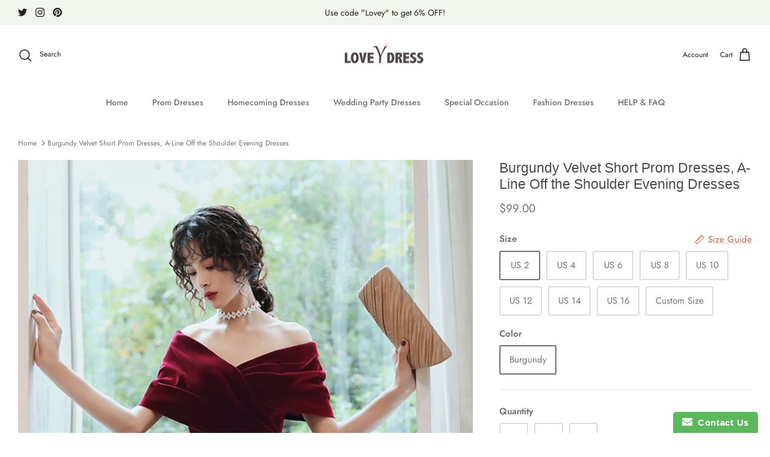

--- FILE ---
content_type: text/html; charset=utf-8
request_url: https://loveydress.com/en-de/products/burgundy-velvet-short-prom-dress-homecoming-dress
body_size: 36532
content:
<!DOCTYPE html><html lang="en" dir="ltr">
<head>
  <!-- Google tag (gtag.js) -->
<script async src="https://www.googletagmanager.com/gtag/js?id=GT-W6JT5W9"></script>
<script>
  window.dataLayer = window.dataLayer || [];
  function gtag(){dataLayer.push(arguments);}
  gtag('js', new Date());

  gtag('config', 'GT-W6JT5W9');
</script>
  <!-- Google Tag Manager -->
<script>(function(w,d,s,l,i){w[l]=w[l]||[];w[l].push({'gtm.start':
new Date().getTime(),event:'gtm.js'});var f=d.getElementsByTagName(s)[0],
j=d.createElement(s),dl=l!='dataLayer'?'&l='+l:'';j.async=true;j.src=
'https://www.googletagmanager.com/gtm.js?id='+i+dl;f.parentNode.insertBefore(j,f);
})(window,document,'script','dataLayer','GTM-PC5GTKJH');</script>
<!-- End Google Tag Manager -->
  <!-- Symmetry 5.5.1 -->

  <link rel="preload" href="//loveydress.com/cdn/shop/t/20/assets/styles.css?v=65607505120827152571759332531" as="style">
  <meta charset="utf-8" />
<meta name="viewport" content="width=device-width,initial-scale=1.0" />
<meta http-equiv="X-UA-Compatible" content="IE=edge">

<link rel="preconnect" href="https://cdn.shopify.com" crossorigin>
<link rel="preconnect" href="https://fonts.shopify.com" crossorigin>
<link rel="preconnect" href="https://monorail-edge.shopifysvc.com"><link rel="preload" as="font" href="//loveydress.com/cdn/fonts/jost/jost_n4.d47a1b6347ce4a4c9f437608011273009d91f2b7.woff2" type="font/woff2" crossorigin><link rel="preload" as="font" href="//loveydress.com/cdn/fonts/jost/jost_n7.921dc18c13fa0b0c94c5e2517ffe06139c3615a3.woff2" type="font/woff2" crossorigin><link rel="preload" as="font" href="//loveydress.com/cdn/fonts/jost/jost_i4.b690098389649750ada222b9763d55796c5283a5.woff2" type="font/woff2" crossorigin><link rel="preload" as="font" href="//loveydress.com/cdn/fonts/jost/jost_i7.d8201b854e41e19d7ed9b1a31fe4fe71deea6d3f.woff2" type="font/woff2" crossorigin><link rel="preload" as="font" href="//loveydress.com/cdn/fonts/jost/jost_n5.7c8497861ffd15f4e1284cd221f14658b0e95d61.woff2" type="font/woff2" crossorigin><link rel="preload" as="font" href="//loveydress.com/cdn/fonts/jost/jost_n4.d47a1b6347ce4a4c9f437608011273009d91f2b7.woff2" type="font/woff2" crossorigin><link rel="preload" href="//loveydress.com/cdn/shop/t/20/assets/vendor.min.js?v=11589511144441591071653366449" as="script">
<link rel="preload" href="//loveydress.com/cdn/shop/t/20/assets/theme.js?v=172761886286336948161657039646" as="script"><link rel="canonical" href="https://loveydress.com/en-de/products/burgundy-velvet-short-prom-dress-homecoming-dress" /><link rel="shortcut icon" href="//loveydress.com/cdn/shop/files/3.png?v=1669649573" type="image/png" /><meta name="description" content="Burgundy Velvet Short Prom Dresses, A-Line Off the Shoulder Evening Dresses, customized service and Rush order are available">

  <title>
    Burgundy Velvet Short Prom Dresses, A-Line Off the Shoulder Evening Dr &ndash; Loveydress
  </title>

  <meta property="og:site_name" content="Loveydress">
<meta property="og:url" content="https://loveydress.com/en-de/products/burgundy-velvet-short-prom-dress-homecoming-dress">
<meta property="og:title" content="Burgundy Velvet Short Prom Dresses, A-Line Off the Shoulder Evening Dr">
<meta property="og:type" content="product">
<meta property="og:description" content="Burgundy Velvet Short Prom Dresses, A-Line Off the Shoulder Evening Dresses, customized service and Rush order are available"><meta property="og:image" content="http://loveydress.com/cdn/shop/products/b-1_bf03533a-fceb-412f-a3de-39f799b1b8a6_1200x1200.jpg?v=1597481695">
  <meta property="og:image:secure_url" content="https://loveydress.com/cdn/shop/products/b-1_bf03533a-fceb-412f-a3de-39f799b1b8a6_1200x1200.jpg?v=1597481695">
  <meta property="og:image:width" content="900">
  <meta property="og:image:height" content="1300"><meta property="og:price:amount" content="99.00">
  <meta property="og:price:currency" content="USD"><meta name="twitter:site" content="@littlecute_lala"><meta name="twitter:card" content="summary_large_image">
<meta name="twitter:title" content="Burgundy Velvet Short Prom Dresses, A-Line Off the Shoulder Evening Dr">
<meta name="twitter:description" content="Burgundy Velvet Short Prom Dresses, A-Line Off the Shoulder Evening Dresses, customized service and Rush order are available">


  <link href="//loveydress.com/cdn/shop/t/20/assets/styles.css?v=65607505120827152571759332531" rel="stylesheet" type="text/css" media="all" />

  <script>
    window.theme = window.theme || {};
    theme.money_format_with_product_code_preference = "${{amount}}";
    theme.money_format_with_cart_code_preference = "${{amount}}";
    theme.money_format = "${{amount}}";
    theme.strings = {
      previous: "Previous",
      next: "Next",
      addressError: "Error looking up that address",
      addressNoResults: "No results for that address",
      addressQueryLimit: "You have exceeded the Google API usage limit. Consider upgrading to a \u003ca href=\"https:\/\/developers.google.com\/maps\/premium\/usage-limits\"\u003ePremium Plan\u003c\/a\u003e.",
      authError: "There was a problem authenticating your Google Maps API Key.",
      icon_labels_left: "Left",
      icon_labels_right: "Right",
      icon_labels_down: "Down",
      icon_labels_close: "Close",
      icon_labels_plus: "Plus",
      cart_terms_confirmation: "You must agree to the terms and conditions before continuing.",
      products_listing_from: "From",
      layout_live_search_see_all: "See all results",
      products_product_add_to_cart: "Add to Cart",
      products_variant_no_stock: "Sold out",
      products_variant_non_existent: "Unavailable",
      products_product_pick_a: "Pick a",
      general_navigation_menu_toggle_aria_label: "Toggle menu",
      general_accessibility_labels_close: "Close",
      products_product_adding_to_cart: "Adding",
      products_product_added_to_cart: "Added to cart",
      general_quick_search_pages: "Pages",
      general_quick_search_no_results: "Sorry, we couldn\u0026#39;t find any results",
      collections_general_see_all_subcollections: "See all..."
    };
    theme.routes = {
      cart_url: '/en-de/cart',
      cart_add_url: '/en-de/cart/add.js',
      cart_change_url: '/en-de/cart/change',
      predictive_search_url: '/en-de/search/suggest'
    };
    theme.settings = {
      cart_type: "drawer",
      quickbuy_style: "off",
      avoid_orphans: true
    };
    document.documentElement.classList.add('js');
  </script><script>window.performance && window.performance.mark && window.performance.mark('shopify.content_for_header.start');</script><meta name="google-site-verification" content="WROcjYBOROHAF_Wv2aQPlHSIjsMii80t4Br-Iv68NTA">
<meta id="shopify-digital-wallet" name="shopify-digital-wallet" content="/26257227875/digital_wallets/dialog">
<meta name="shopify-checkout-api-token" content="efcecd4c7d91b1d21b5ef4303702a7a3">
<meta id="in-context-paypal-metadata" data-shop-id="26257227875" data-venmo-supported="true" data-environment="production" data-locale="en_US" data-paypal-v4="true" data-currency="USD">
<link rel="alternate" hreflang="x-default" href="https://loveydress.com/products/burgundy-velvet-short-prom-dress-homecoming-dress">
<link rel="alternate" hreflang="en-AU" href="https://loveydress.com/en-au/products/burgundy-velvet-short-prom-dress-homecoming-dress">
<link rel="alternate" hreflang="en-AT" href="https://loveydress.com/en-at/products/burgundy-velvet-short-prom-dress-homecoming-dress">
<link rel="alternate" hreflang="en-BE" href="https://loveydress.com/en-be/products/burgundy-velvet-short-prom-dress-homecoming-dress">
<link rel="alternate" hreflang="en-CA" href="https://loveydress.com/en-ca/products/burgundy-velvet-short-prom-dress-homecoming-dress">
<link rel="alternate" hreflang="en-CZ" href="https://loveydress.com/en-cz/products/burgundy-velvet-short-prom-dress-homecoming-dress">
<link rel="alternate" hreflang="en-DK" href="https://loveydress.com/en-dk/products/burgundy-velvet-short-prom-dress-homecoming-dress">
<link rel="alternate" hreflang="en-FI" href="https://loveydress.com/en-fi/products/burgundy-velvet-short-prom-dress-homecoming-dress">
<link rel="alternate" hreflang="en-FR" href="https://loveydress.com/en-fr/products/burgundy-velvet-short-prom-dress-homecoming-dress">
<link rel="alternate" hreflang="en-DE" href="https://loveydress.com/en-de/products/burgundy-velvet-short-prom-dress-homecoming-dress">
<link rel="alternate" hreflang="en-HK" href="https://loveydress.com/en-hk/products/burgundy-velvet-short-prom-dress-homecoming-dress">
<link rel="alternate" hreflang="en-IE" href="https://loveydress.com/en-ie/products/burgundy-velvet-short-prom-dress-homecoming-dress">
<link rel="alternate" hreflang="en-IL" href="https://loveydress.com/en-il/products/burgundy-velvet-short-prom-dress-homecoming-dress">
<link rel="alternate" hreflang="en-IT" href="https://loveydress.com/en-it/products/burgundy-velvet-short-prom-dress-homecoming-dress">
<link rel="alternate" hreflang="en-JP" href="https://loveydress.com/en-jp/products/burgundy-velvet-short-prom-dress-homecoming-dress">
<link rel="alternate" hreflang="en-NA" href="https://loveydress.com/en-na/products/burgundy-velvet-short-prom-dress-homecoming-dress">
<link rel="alternate" hreflang="en-NL" href="https://loveydress.com/en-nl/products/burgundy-velvet-short-prom-dress-homecoming-dress">
<link rel="alternate" hreflang="en-NZ" href="https://loveydress.com/en-nz/products/burgundy-velvet-short-prom-dress-homecoming-dress">
<link rel="alternate" hreflang="en-NO" href="https://loveydress.com/en-no/products/burgundy-velvet-short-prom-dress-homecoming-dress">
<link rel="alternate" hreflang="en-PL" href="https://loveydress.com/en-pl/products/burgundy-velvet-short-prom-dress-homecoming-dress">
<link rel="alternate" hreflang="en-RE" href="https://loveydress.com/en-re/products/burgundy-velvet-short-prom-dress-homecoming-dress">
<link rel="alternate" hreflang="en-SA" href="https://loveydress.com/en-sa/products/burgundy-velvet-short-prom-dress-homecoming-dress">
<link rel="alternate" hreflang="en-SG" href="https://loveydress.com/en-sg/products/burgundy-velvet-short-prom-dress-homecoming-dress">
<link rel="alternate" hreflang="en-ZA" href="https://loveydress.com/en-za/products/burgundy-velvet-short-prom-dress-homecoming-dress">
<link rel="alternate" hreflang="en-ES" href="https://loveydress.com/en-es/products/burgundy-velvet-short-prom-dress-homecoming-dress">
<link rel="alternate" hreflang="en-SE" href="https://loveydress.com/en-se/products/burgundy-velvet-short-prom-dress-homecoming-dress">
<link rel="alternate" hreflang="en-CH" href="https://loveydress.com/en-ch/products/burgundy-velvet-short-prom-dress-homecoming-dress">
<link rel="alternate" hreflang="en-AE" href="https://loveydress.com/en-ae/products/burgundy-velvet-short-prom-dress-homecoming-dress">
<link rel="alternate" hreflang="en-GB" href="https://loveydress.com/en-gb/products/burgundy-velvet-short-prom-dress-homecoming-dress">
<link rel="alternate" type="application/json+oembed" href="https://loveydress.com/en-de/products/burgundy-velvet-short-prom-dress-homecoming-dress.oembed">
<script async="async" src="/checkouts/internal/preloads.js?locale=en-DE"></script>
<script id="shopify-features" type="application/json">{"accessToken":"efcecd4c7d91b1d21b5ef4303702a7a3","betas":["rich-media-storefront-analytics"],"domain":"loveydress.com","predictiveSearch":true,"shopId":26257227875,"locale":"en"}</script>
<script>var Shopify = Shopify || {};
Shopify.shop = "moonprom.myshopify.com";
Shopify.locale = "en";
Shopify.currency = {"active":"USD","rate":"1.0"};
Shopify.country = "DE";
Shopify.theme = {"name":"Symmetry","id":128444235974,"schema_name":"Symmetry","schema_version":"5.5.1","theme_store_id":568,"role":"main"};
Shopify.theme.handle = "null";
Shopify.theme.style = {"id":null,"handle":null};
Shopify.cdnHost = "loveydress.com/cdn";
Shopify.routes = Shopify.routes || {};
Shopify.routes.root = "/en-de/";</script>
<script type="module">!function(o){(o.Shopify=o.Shopify||{}).modules=!0}(window);</script>
<script>!function(o){function n(){var o=[];function n(){o.push(Array.prototype.slice.apply(arguments))}return n.q=o,n}var t=o.Shopify=o.Shopify||{};t.loadFeatures=n(),t.autoloadFeatures=n()}(window);</script>
<script id="shop-js-analytics" type="application/json">{"pageType":"product"}</script>
<script defer="defer" async type="module" src="//loveydress.com/cdn/shopifycloud/shop-js/modules/v2/client.init-shop-cart-sync_DtuiiIyl.en.esm.js"></script>
<script defer="defer" async type="module" src="//loveydress.com/cdn/shopifycloud/shop-js/modules/v2/chunk.common_CUHEfi5Q.esm.js"></script>
<script type="module">
  await import("//loveydress.com/cdn/shopifycloud/shop-js/modules/v2/client.init-shop-cart-sync_DtuiiIyl.en.esm.js");
await import("//loveydress.com/cdn/shopifycloud/shop-js/modules/v2/chunk.common_CUHEfi5Q.esm.js");

  window.Shopify.SignInWithShop?.initShopCartSync?.({"fedCMEnabled":true,"windoidEnabled":true});

</script>
<script>(function() {
  var isLoaded = false;
  function asyncLoad() {
    if (isLoaded) return;
    isLoaded = true;
    var urls = ["https:\/\/www.improvedcontactform.com\/icf.js?shop=moonprom.myshopify.com"];
    for (var i = 0; i < urls.length; i++) {
      var s = document.createElement('script');
      s.type = 'text/javascript';
      s.async = true;
      s.src = urls[i];
      var x = document.getElementsByTagName('script')[0];
      x.parentNode.insertBefore(s, x);
    }
  };
  if(window.attachEvent) {
    window.attachEvent('onload', asyncLoad);
  } else {
    window.addEventListener('load', asyncLoad, false);
  }
})();</script>
<script id="__st">var __st={"a":26257227875,"offset":-39600,"reqid":"5727432f-8425-499d-a4ec-50d50ea96605-1767378960","pageurl":"loveydress.com\/en-de\/products\/burgundy-velvet-short-prom-dress-homecoming-dress","u":"5917ea034ced","p":"product","rtyp":"product","rid":4681206792291};</script>
<script>window.ShopifyPaypalV4VisibilityTracking = true;</script>
<script id="captcha-bootstrap">!function(){'use strict';const t='contact',e='account',n='new_comment',o=[[t,t],['blogs',n],['comments',n],[t,'customer']],c=[[e,'customer_login'],[e,'guest_login'],[e,'recover_customer_password'],[e,'create_customer']],r=t=>t.map((([t,e])=>`form[action*='/${t}']:not([data-nocaptcha='true']) input[name='form_type'][value='${e}']`)).join(','),a=t=>()=>t?[...document.querySelectorAll(t)].map((t=>t.form)):[];function s(){const t=[...o],e=r(t);return a(e)}const i='password',u='form_key',d=['recaptcha-v3-token','g-recaptcha-response','h-captcha-response',i],f=()=>{try{return window.sessionStorage}catch{return}},m='__shopify_v',_=t=>t.elements[u];function p(t,e,n=!1){try{const o=window.sessionStorage,c=JSON.parse(o.getItem(e)),{data:r}=function(t){const{data:e,action:n}=t;return t[m]||n?{data:e,action:n}:{data:t,action:n}}(c);for(const[e,n]of Object.entries(r))t.elements[e]&&(t.elements[e].value=n);n&&o.removeItem(e)}catch(o){console.error('form repopulation failed',{error:o})}}const l='form_type',E='cptcha';function T(t){t.dataset[E]=!0}const w=window,h=w.document,L='Shopify',v='ce_forms',y='captcha';let A=!1;((t,e)=>{const n=(g='f06e6c50-85a8-45c8-87d0-21a2b65856fe',I='https://cdn.shopify.com/shopifycloud/storefront-forms-hcaptcha/ce_storefront_forms_captcha_hcaptcha.v1.5.2.iife.js',D={infoText:'Protected by hCaptcha',privacyText:'Privacy',termsText:'Terms'},(t,e,n)=>{const o=w[L][v],c=o.bindForm;if(c)return c(t,g,e,D).then(n);var r;o.q.push([[t,g,e,D],n]),r=I,A||(h.body.append(Object.assign(h.createElement('script'),{id:'captcha-provider',async:!0,src:r})),A=!0)});var g,I,D;w[L]=w[L]||{},w[L][v]=w[L][v]||{},w[L][v].q=[],w[L][y]=w[L][y]||{},w[L][y].protect=function(t,e){n(t,void 0,e),T(t)},Object.freeze(w[L][y]),function(t,e,n,w,h,L){const[v,y,A,g]=function(t,e,n){const i=e?o:[],u=t?c:[],d=[...i,...u],f=r(d),m=r(i),_=r(d.filter((([t,e])=>n.includes(e))));return[a(f),a(m),a(_),s()]}(w,h,L),I=t=>{const e=t.target;return e instanceof HTMLFormElement?e:e&&e.form},D=t=>v().includes(t);t.addEventListener('submit',(t=>{const e=I(t);if(!e)return;const n=D(e)&&!e.dataset.hcaptchaBound&&!e.dataset.recaptchaBound,o=_(e),c=g().includes(e)&&(!o||!o.value);(n||c)&&t.preventDefault(),c&&!n&&(function(t){try{if(!f())return;!function(t){const e=f();if(!e)return;const n=_(t);if(!n)return;const o=n.value;o&&e.removeItem(o)}(t);const e=Array.from(Array(32),(()=>Math.random().toString(36)[2])).join('');!function(t,e){_(t)||t.append(Object.assign(document.createElement('input'),{type:'hidden',name:u})),t.elements[u].value=e}(t,e),function(t,e){const n=f();if(!n)return;const o=[...t.querySelectorAll(`input[type='${i}']`)].map((({name:t})=>t)),c=[...d,...o],r={};for(const[a,s]of new FormData(t).entries())c.includes(a)||(r[a]=s);n.setItem(e,JSON.stringify({[m]:1,action:t.action,data:r}))}(t,e)}catch(e){console.error('failed to persist form',e)}}(e),e.submit())}));const S=(t,e)=>{t&&!t.dataset[E]&&(n(t,e.some((e=>e===t))),T(t))};for(const o of['focusin','change'])t.addEventListener(o,(t=>{const e=I(t);D(e)&&S(e,y())}));const B=e.get('form_key'),M=e.get(l),P=B&&M;t.addEventListener('DOMContentLoaded',(()=>{const t=y();if(P)for(const e of t)e.elements[l].value===M&&p(e,B);[...new Set([...A(),...v().filter((t=>'true'===t.dataset.shopifyCaptcha))])].forEach((e=>S(e,t)))}))}(h,new URLSearchParams(w.location.search),n,t,e,['guest_login'])})(!0,!0)}();</script>
<script integrity="sha256-4kQ18oKyAcykRKYeNunJcIwy7WH5gtpwJnB7kiuLZ1E=" data-source-attribution="shopify.loadfeatures" defer="defer" src="//loveydress.com/cdn/shopifycloud/storefront/assets/storefront/load_feature-a0a9edcb.js" crossorigin="anonymous"></script>
<script data-source-attribution="shopify.dynamic_checkout.dynamic.init">var Shopify=Shopify||{};Shopify.PaymentButton=Shopify.PaymentButton||{isStorefrontPortableWallets:!0,init:function(){window.Shopify.PaymentButton.init=function(){};var t=document.createElement("script");t.src="https://loveydress.com/cdn/shopifycloud/portable-wallets/latest/portable-wallets.en.js",t.type="module",document.head.appendChild(t)}};
</script>
<script data-source-attribution="shopify.dynamic_checkout.buyer_consent">
  function portableWalletsHideBuyerConsent(e){var t=document.getElementById("shopify-buyer-consent"),n=document.getElementById("shopify-subscription-policy-button");t&&n&&(t.classList.add("hidden"),t.setAttribute("aria-hidden","true"),n.removeEventListener("click",e))}function portableWalletsShowBuyerConsent(e){var t=document.getElementById("shopify-buyer-consent"),n=document.getElementById("shopify-subscription-policy-button");t&&n&&(t.classList.remove("hidden"),t.removeAttribute("aria-hidden"),n.addEventListener("click",e))}window.Shopify?.PaymentButton&&(window.Shopify.PaymentButton.hideBuyerConsent=portableWalletsHideBuyerConsent,window.Shopify.PaymentButton.showBuyerConsent=portableWalletsShowBuyerConsent);
</script>
<script>
  function portableWalletsCleanup(e){e&&e.src&&console.error("Failed to load portable wallets script "+e.src);var t=document.querySelectorAll("shopify-accelerated-checkout .shopify-payment-button__skeleton, shopify-accelerated-checkout-cart .wallet-cart-button__skeleton"),e=document.getElementById("shopify-buyer-consent");for(let e=0;e<t.length;e++)t[e].remove();e&&e.remove()}function portableWalletsNotLoadedAsModule(e){e instanceof ErrorEvent&&"string"==typeof e.message&&e.message.includes("import.meta")&&"string"==typeof e.filename&&e.filename.includes("portable-wallets")&&(window.removeEventListener("error",portableWalletsNotLoadedAsModule),window.Shopify.PaymentButton.failedToLoad=e,"loading"===document.readyState?document.addEventListener("DOMContentLoaded",window.Shopify.PaymentButton.init):window.Shopify.PaymentButton.init())}window.addEventListener("error",portableWalletsNotLoadedAsModule);
</script>

<script type="module" src="https://loveydress.com/cdn/shopifycloud/portable-wallets/latest/portable-wallets.en.js" onError="portableWalletsCleanup(this)" crossorigin="anonymous"></script>
<script nomodule>
  document.addEventListener("DOMContentLoaded", portableWalletsCleanup);
</script>

<script id='scb4127' type='text/javascript' async='' src='https://loveydress.com/cdn/shopifycloud/privacy-banner/storefront-banner.js'></script><link id="shopify-accelerated-checkout-styles" rel="stylesheet" media="screen" href="https://loveydress.com/cdn/shopifycloud/portable-wallets/latest/accelerated-checkout-backwards-compat.css" crossorigin="anonymous">
<style id="shopify-accelerated-checkout-cart">
        #shopify-buyer-consent {
  margin-top: 1em;
  display: inline-block;
  width: 100%;
}

#shopify-buyer-consent.hidden {
  display: none;
}

#shopify-subscription-policy-button {
  background: none;
  border: none;
  padding: 0;
  text-decoration: underline;
  font-size: inherit;
  cursor: pointer;
}

#shopify-subscription-policy-button::before {
  box-shadow: none;
}

      </style>
<script id="sections-script" data-sections="product-recommendations" defer="defer" src="//loveydress.com/cdn/shop/t/20/compiled_assets/scripts.js?2726"></script>
<script>window.performance && window.performance.mark && window.performance.mark('shopify.content_for_header.end');</script>
<style type='text/css'>
    :root {--delivery-country-image-url:url("https://dc.codericp.com/delivery/code_f.png");}
    .icon-ad_f{background-image:var(--delivery-country-image-url);background-position:0 0;width:20px;height:12px}.icon-ae_f{background-image:var(--delivery-country-image-url);background-position:-21px 0;width:20px;height:12px}.icon-af_f{background-image:var(--delivery-country-image-url);background-position:0 -13px;width:20px;height:12px}.icon-ag_f{background-image:var(--delivery-country-image-url);background-position:-21px -13px;width:20px;height:12px}.icon-ai_f{background-image:var(--delivery-country-image-url);background-position:0 -26px;width:20px;height:12px}.icon-al_f{background-image:var(--delivery-country-image-url);background-position:-21px -26px;width:20px;height:12px}.icon-am_f{background-image:var(--delivery-country-image-url);background-position:-42px 0;width:20px;height:12px}.icon-ao_f{background-image:var(--delivery-country-image-url);background-position:-42px -13px;width:20px;height:12px}.icon-aq_f{background-image:var(--delivery-country-image-url);background-position:-42px -26px;width:20px;height:12px}.icon-ar_f{background-image:var(--delivery-country-image-url);background-position:0 -39px;width:20px;height:12px}.icon-as_f{background-image:var(--delivery-country-image-url);background-position:-21px -39px;width:20px;height:12px}.icon-at_f{background-image:var(--delivery-country-image-url);background-position:-42px -39px;width:20px;height:12px}.icon-au_f{background-image:var(--delivery-country-image-url);background-position:-63px 0;width:20px;height:12px}.icon-aw_f{background-image:var(--delivery-country-image-url);background-position:-63px -13px;width:20px;height:12px}.icon-ax_f{background-image:var(--delivery-country-image-url);background-position:-63px -26px;width:20px;height:12px}.icon-az_f{background-image:var(--delivery-country-image-url);background-position:-63px -39px;width:20px;height:12px}.icon-ba_f{background-image:var(--delivery-country-image-url);background-position:0 -52px;width:20px;height:12px}.icon-bb_f{background-image:var(--delivery-country-image-url);background-position:-21px -52px;width:20px;height:12px}.icon-bd_f{background-image:var(--delivery-country-image-url);background-position:-42px -52px;width:20px;height:12px}.icon-be_f{background-image:var(--delivery-country-image-url);background-position:-63px -52px;width:20px;height:12px}.icon-bf_f{background-image:var(--delivery-country-image-url);background-position:0 -65px;width:20px;height:12px}.icon-bg_f{background-image:var(--delivery-country-image-url);background-position:-21px -65px;width:20px;height:12px}.icon-bh_f{background-image:var(--delivery-country-image-url);background-position:-42px -65px;width:20px;height:12px}.icon-bi_f{background-image:var(--delivery-country-image-url);background-position:-63px -65px;width:20px;height:12px}.icon-bj_f{background-image:var(--delivery-country-image-url);background-position:-84px 0;width:20px;height:12px}.icon-bl_f{background-image:var(--delivery-country-image-url);background-position:-84px -13px;width:20px;height:12px}.icon-bm_f{background-image:var(--delivery-country-image-url);background-position:-84px -26px;width:20px;height:12px}.icon-bn_f{background-image:var(--delivery-country-image-url);background-position:-84px -39px;width:20px;height:12px}.icon-bo_f{background-image:var(--delivery-country-image-url);background-position:-84px -52px;width:20px;height:12px}.icon-bq_f{background-image:var(--delivery-country-image-url);background-position:-84px -65px;width:20px;height:12px}.icon-br_f{background-image:var(--delivery-country-image-url);background-position:0 -78px;width:20px;height:12px}.icon-bs_f{background-image:var(--delivery-country-image-url);background-position:-21px -78px;width:20px;height:12px}.icon-bt_f{background-image:var(--delivery-country-image-url);background-position:-42px -78px;width:20px;height:12px}.icon-bv_f{background-image:var(--delivery-country-image-url);background-position:-63px -78px;width:20px;height:12px}.icon-bw_f{background-image:var(--delivery-country-image-url);background-position:-84px -78px;width:20px;height:12px}.icon-by_f{background-image:var(--delivery-country-image-url);background-position:0 -91px;width:20px;height:12px}.icon-bz_f{background-image:var(--delivery-country-image-url);background-position:-21px -91px;width:20px;height:12px}.icon-ca_f{background-image:var(--delivery-country-image-url);background-position:-42px -91px;width:20px;height:12px}.icon-cc_f{background-image:var(--delivery-country-image-url);background-position:-63px -91px;width:20px;height:12px}.icon-cd_f{background-image:var(--delivery-country-image-url);background-position:-84px -91px;width:20px;height:12px}.icon-cf_f{background-image:var(--delivery-country-image-url);background-position:-105px 0;width:20px;height:12px}.icon-cg_f{background-image:var(--delivery-country-image-url);background-position:-105px -13px;width:20px;height:12px}.icon-ch_f{background-image:var(--delivery-country-image-url);background-position:-105px -26px;width:20px;height:12px}.icon-ci_f{background-image:var(--delivery-country-image-url);background-position:-105px -39px;width:20px;height:12px}.icon-ck_f{background-image:var(--delivery-country-image-url);background-position:-105px -52px;width:20px;height:12px}.icon-cl_f{background-image:var(--delivery-country-image-url);background-position:-105px -65px;width:20px;height:12px}.icon-cm_f{background-image:var(--delivery-country-image-url);background-position:-105px -78px;width:20px;height:12px}.icon-cn_f{background-image:var(--delivery-country-image-url);background-position:-105px -91px;width:20px;height:12px}.icon-co_f{background-image:var(--delivery-country-image-url);background-position:0 -104px;width:20px;height:12px}.icon-cr_f{background-image:var(--delivery-country-image-url);background-position:-21px -104px;width:20px;height:12px}.icon-cu_f{background-image:var(--delivery-country-image-url);background-position:-42px -104px;width:20px;height:12px}.icon-cv_f{background-image:var(--delivery-country-image-url);background-position:-63px -104px;width:20px;height:12px}.icon-cw_f{background-image:var(--delivery-country-image-url);background-position:-84px -104px;width:20px;height:12px}.icon-cx_f{background-image:var(--delivery-country-image-url);background-position:-105px -104px;width:20px;height:12px}.icon-cy_f{background-image:var(--delivery-country-image-url);background-position:-126px 0;width:20px;height:12px}.icon-cz_f{background-image:var(--delivery-country-image-url);background-position:-126px -13px;width:20px;height:12px}.icon-de_f{background-image:var(--delivery-country-image-url);background-position:-126px -26px;width:20px;height:12px}.icon-dj_f{background-image:var(--delivery-country-image-url);background-position:-126px -39px;width:20px;height:12px}.icon-dk_f{background-image:var(--delivery-country-image-url);background-position:-126px -52px;width:20px;height:12px}.icon-dm_f{background-image:var(--delivery-country-image-url);background-position:-126px -65px;width:20px;height:12px}.icon-do_f{background-image:var(--delivery-country-image-url);background-position:-126px -78px;width:20px;height:12px}.icon-dz_f{background-image:var(--delivery-country-image-url);background-position:-126px -91px;width:20px;height:12px}.icon-ec_f{background-image:var(--delivery-country-image-url);background-position:-126px -104px;width:20px;height:12px}.icon-ee_f{background-image:var(--delivery-country-image-url);background-position:0 -117px;width:20px;height:12px}.icon-eg_f{background-image:var(--delivery-country-image-url);background-position:-21px -117px;width:20px;height:12px}.icon-eh_f{background-image:var(--delivery-country-image-url);background-position:-42px -117px;width:20px;height:12px}.icon-er_f{background-image:var(--delivery-country-image-url);background-position:-63px -117px;width:20px;height:12px}.icon-es_f{background-image:var(--delivery-country-image-url);background-position:-84px -117px;width:20px;height:12px}.icon-et_f{background-image:var(--delivery-country-image-url);background-position:-105px -117px;width:20px;height:12px}.icon-fi_f{background-image:var(--delivery-country-image-url);background-position:-126px -117px;width:20px;height:12px}.icon-fj_f{background-image:var(--delivery-country-image-url);background-position:0 -130px;width:20px;height:12px}.icon-fk_f{background-image:var(--delivery-country-image-url);background-position:-21px -130px;width:20px;height:12px}.icon-fm_f{background-image:var(--delivery-country-image-url);background-position:-42px -130px;width:20px;height:12px}.icon-fo_f{background-image:var(--delivery-country-image-url);background-position:-63px -130px;width:20px;height:12px}.icon-fr_f{background-image:var(--delivery-country-image-url);background-position:-84px -130px;width:20px;height:12px}.icon-ga_f{background-image:var(--delivery-country-image-url);background-position:-105px -130px;width:20px;height:12px}.icon-gb_f{background-image:var(--delivery-country-image-url);background-position:-126px -130px;width:20px;height:12px}.icon-gd_f{background-image:var(--delivery-country-image-url);background-position:-147px 0;width:20px;height:12px}.icon-ge_f{background-image:var(--delivery-country-image-url);background-position:-147px -13px;width:20px;height:12px}.icon-gf_f{background-image:var(--delivery-country-image-url);background-position:-147px -26px;width:20px;height:12px}.icon-gg_f{background-image:var(--delivery-country-image-url);background-position:-147px -39px;width:20px;height:12px}.icon-gh_f{background-image:var(--delivery-country-image-url);background-position:-147px -52px;width:20px;height:12px}.icon-gi_f{background-image:var(--delivery-country-image-url);background-position:-147px -65px;width:20px;height:12px}.icon-gl_f{background-image:var(--delivery-country-image-url);background-position:-147px -78px;width:20px;height:12px}.icon-gm_f{background-image:var(--delivery-country-image-url);background-position:-147px -91px;width:20px;height:12px}.icon-gn_f{background-image:var(--delivery-country-image-url);background-position:-147px -104px;width:20px;height:12px}.icon-gp_f{background-image:var(--delivery-country-image-url);background-position:-147px -117px;width:20px;height:12px}.icon-gq_f{background-image:var(--delivery-country-image-url);background-position:-147px -130px;width:20px;height:12px}.icon-gr_f{background-image:var(--delivery-country-image-url);background-position:0 -143px;width:20px;height:12px}.icon-gs_f{background-image:var(--delivery-country-image-url);background-position:-21px -143px;width:20px;height:12px}.icon-gt_f{background-image:var(--delivery-country-image-url);background-position:-42px -143px;width:20px;height:12px}.icon-gu_f{background-image:var(--delivery-country-image-url);background-position:-63px -143px;width:20px;height:12px}.icon-gw_f{background-image:var(--delivery-country-image-url);background-position:-84px -143px;width:20px;height:12px}.icon-gy_f{background-image:var(--delivery-country-image-url);background-position:-105px -143px;width:20px;height:12px}.icon-hk_f{background-image:var(--delivery-country-image-url);background-position:-126px -143px;width:20px;height:12px}.icon-hm_f{background-image:var(--delivery-country-image-url);background-position:-147px -143px;width:20px;height:12px}.icon-hn_f{background-image:var(--delivery-country-image-url);background-position:-168px 0;width:20px;height:12px}.icon-hr_f{background-image:var(--delivery-country-image-url);background-position:-168px -13px;width:20px;height:12px}.icon-ht_f{background-image:var(--delivery-country-image-url);background-position:-168px -26px;width:20px;height:12px}.icon-hu_f{background-image:var(--delivery-country-image-url);background-position:-168px -39px;width:20px;height:12px}.icon-id_f{background-image:var(--delivery-country-image-url);background-position:-168px -52px;width:20px;height:12px}.icon-ie_f{background-image:var(--delivery-country-image-url);background-position:-168px -65px;width:20px;height:12px}.icon-il_f{background-image:var(--delivery-country-image-url);background-position:-168px -78px;width:20px;height:12px}.icon-im_f{background-image:var(--delivery-country-image-url);background-position:-168px -91px;width:20px;height:12px}.icon-in_f{background-image:var(--delivery-country-image-url);background-position:-168px -104px;width:20px;height:12px}.icon-io_f{background-image:var(--delivery-country-image-url);background-position:-168px -117px;width:20px;height:12px}.icon-iq_f{background-image:var(--delivery-country-image-url);background-position:-168px -130px;width:20px;height:12px}.icon-ir_f{background-image:var(--delivery-country-image-url);background-position:-168px -143px;width:20px;height:12px}.icon-is_f{background-image:var(--delivery-country-image-url);background-position:0 -156px;width:20px;height:12px}.icon-it_f{background-image:var(--delivery-country-image-url);background-position:-21px -156px;width:20px;height:12px}.icon-je_f{background-image:var(--delivery-country-image-url);background-position:-42px -156px;width:20px;height:12px}.icon-jm_f{background-image:var(--delivery-country-image-url);background-position:-63px -156px;width:20px;height:12px}.icon-jo_f{background-image:var(--delivery-country-image-url);background-position:-84px -156px;width:20px;height:12px}.icon-jp_f{background-image:var(--delivery-country-image-url);background-position:-105px -156px;width:20px;height:12px}.icon-ke_f{background-image:var(--delivery-country-image-url);background-position:-126px -156px;width:20px;height:12px}.icon-kg_f{background-image:var(--delivery-country-image-url);background-position:-147px -156px;width:20px;height:12px}.icon-kh_f{background-image:var(--delivery-country-image-url);background-position:-168px -156px;width:20px;height:12px}.icon-ki_f{background-image:var(--delivery-country-image-url);background-position:0 -169px;width:20px;height:12px}.icon-km_f{background-image:var(--delivery-country-image-url);background-position:-21px -169px;width:20px;height:12px}.icon-kn_f{background-image:var(--delivery-country-image-url);background-position:-42px -169px;width:20px;height:12px}.icon-kp_f{background-image:var(--delivery-country-image-url);background-position:-63px -169px;width:20px;height:12px}.icon-kr_f{background-image:var(--delivery-country-image-url);background-position:-84px -169px;width:20px;height:12px}.icon-kw_f{background-image:var(--delivery-country-image-url);background-position:-105px -169px;width:20px;height:12px}.icon-ky_f{background-image:var(--delivery-country-image-url);background-position:-126px -169px;width:20px;height:12px}.icon-kz_f{background-image:var(--delivery-country-image-url);background-position:-147px -169px;width:20px;height:12px}.icon-la_f{background-image:var(--delivery-country-image-url);background-position:-168px -169px;width:20px;height:12px}.icon-lb_f{background-image:var(--delivery-country-image-url);background-position:-189px 0;width:20px;height:12px}.icon-lc_f{background-image:var(--delivery-country-image-url);background-position:-189px -13px;width:20px;height:12px}.icon-li_f{background-image:var(--delivery-country-image-url);background-position:-189px -26px;width:20px;height:12px}.icon-lk_f{background-image:var(--delivery-country-image-url);background-position:-189px -39px;width:20px;height:12px}.icon-lr_f{background-image:var(--delivery-country-image-url);background-position:-189px -52px;width:20px;height:12px}.icon-ls_f{background-image:var(--delivery-country-image-url);background-position:-189px -65px;width:20px;height:12px}.icon-lt_f{background-image:var(--delivery-country-image-url);background-position:-189px -78px;width:20px;height:12px}.icon-lu_f{background-image:var(--delivery-country-image-url);background-position:-189px -91px;width:20px;height:12px}.icon-lv_f{background-image:var(--delivery-country-image-url);background-position:-189px -104px;width:20px;height:12px}.icon-ly_f{background-image:var(--delivery-country-image-url);background-position:-189px -117px;width:20px;height:12px}.icon-ma_f{background-image:var(--delivery-country-image-url);background-position:-189px -130px;width:20px;height:12px}.icon-mc_f{background-image:var(--delivery-country-image-url);background-position:-189px -143px;width:20px;height:12px}.icon-md_f{background-image:var(--delivery-country-image-url);background-position:-189px -156px;width:20px;height:12px}.icon-me_f{background-image:var(--delivery-country-image-url);background-position:-189px -169px;width:20px;height:12px}.icon-mf_f{background-image:var(--delivery-country-image-url);background-position:0 -182px;width:20px;height:12px}.icon-mg_f{background-image:var(--delivery-country-image-url);background-position:-21px -182px;width:20px;height:12px}.icon-mh_f{background-image:var(--delivery-country-image-url);background-position:-42px -182px;width:20px;height:12px}.icon-mk_f{background-image:var(--delivery-country-image-url);background-position:-63px -182px;width:20px;height:12px}.icon-ml_f{background-image:var(--delivery-country-image-url);background-position:-84px -182px;width:20px;height:12px}.icon-mm_f{background-image:var(--delivery-country-image-url);background-position:-105px -182px;width:20px;height:12px}.icon-mn_f{background-image:var(--delivery-country-image-url);background-position:-126px -182px;width:20px;height:12px}.icon-mo_f{background-image:var(--delivery-country-image-url);background-position:-147px -182px;width:20px;height:12px}.icon-mp_f{background-image:var(--delivery-country-image-url);background-position:-168px -182px;width:20px;height:12px}.icon-mq_f{background-image:var(--delivery-country-image-url);background-position:-189px -182px;width:20px;height:12px}.icon-mr_f{background-image:var(--delivery-country-image-url);background-position:0 -195px;width:20px;height:12px}.icon-ms_f{background-image:var(--delivery-country-image-url);background-position:-21px -195px;width:20px;height:12px}.icon-mt_f{background-image:var(--delivery-country-image-url);background-position:-42px -195px;width:20px;height:12px}.icon-mu_f{background-image:var(--delivery-country-image-url);background-position:-63px -195px;width:20px;height:12px}.icon-mv_f{background-image:var(--delivery-country-image-url);background-position:-84px -195px;width:20px;height:12px}.icon-mw_f{background-image:var(--delivery-country-image-url);background-position:-105px -195px;width:20px;height:12px}.icon-mx_f{background-image:var(--delivery-country-image-url);background-position:-126px -195px;width:20px;height:12px}.icon-my_f{background-image:var(--delivery-country-image-url);background-position:-147px -195px;width:20px;height:12px}.icon-mz_f{background-image:var(--delivery-country-image-url);background-position:-168px -195px;width:20px;height:12px}.icon-na_f{background-image:var(--delivery-country-image-url);background-position:-189px -195px;width:20px;height:12px}.icon-nc_f{background-image:var(--delivery-country-image-url);background-position:-210px 0;width:20px;height:12px}.icon-ne_f{background-image:var(--delivery-country-image-url);background-position:-210px -13px;width:20px;height:12px}.icon-nf_f{background-image:var(--delivery-country-image-url);background-position:-210px -26px;width:20px;height:12px}.icon-ng_f{background-image:var(--delivery-country-image-url);background-position:-210px -39px;width:20px;height:12px}.icon-ni_f{background-image:var(--delivery-country-image-url);background-position:-210px -52px;width:20px;height:12px}.icon-nl_f{background-image:var(--delivery-country-image-url);background-position:-210px -65px;width:20px;height:12px}.icon-no_f{background-image:var(--delivery-country-image-url);background-position:-210px -78px;width:20px;height:12px}.icon-np_f{background-image:var(--delivery-country-image-url);background-position:-210px -91px;width:20px;height:12px}.icon-nr_f{background-image:var(--delivery-country-image-url);background-position:-210px -104px;width:20px;height:12px}.icon-nu_f{background-image:var(--delivery-country-image-url);background-position:-210px -117px;width:20px;height:12px}.icon-nz_f{background-image:var(--delivery-country-image-url);background-position:-210px -130px;width:20px;height:12px}.icon-om_f{background-image:var(--delivery-country-image-url);background-position:-210px -143px;width:20px;height:12px}.icon-pa_f{background-image:var(--delivery-country-image-url);background-position:-210px -156px;width:20px;height:12px}.icon-pe_f{background-image:var(--delivery-country-image-url);background-position:-210px -169px;width:20px;height:12px}.icon-pf_f{background-image:var(--delivery-country-image-url);background-position:-210px -182px;width:20px;height:12px}.icon-pg_f{background-image:var(--delivery-country-image-url);background-position:-210px -195px;width:20px;height:12px}.icon-ph_f{background-image:var(--delivery-country-image-url);background-position:0 -208px;width:20px;height:12px}.icon-pk_f{background-image:var(--delivery-country-image-url);background-position:-21px -208px;width:20px;height:12px}.icon-pl_f{background-image:var(--delivery-country-image-url);background-position:-42px -208px;width:20px;height:12px}.icon-pm_f{background-image:var(--delivery-country-image-url);background-position:-63px -208px;width:20px;height:12px}.icon-pn_f{background-image:var(--delivery-country-image-url);background-position:-84px -208px;width:20px;height:12px}.icon-pr_f{background-image:var(--delivery-country-image-url);background-position:-105px -208px;width:20px;height:12px}.icon-ps_f{background-image:var(--delivery-country-image-url);background-position:-126px -208px;width:20px;height:12px}.icon-pt_f{background-image:var(--delivery-country-image-url);background-position:-147px -208px;width:20px;height:12px}.icon-pw_f{background-image:var(--delivery-country-image-url);background-position:-168px -208px;width:20px;height:12px}.icon-py_f{background-image:var(--delivery-country-image-url);background-position:-189px -208px;width:20px;height:12px}.icon-qa_f{background-image:var(--delivery-country-image-url);background-position:-210px -208px;width:20px;height:12px}.icon-re_f{background-image:var(--delivery-country-image-url);background-position:-231px 0;width:20px;height:12px}.icon-ro_f{background-image:var(--delivery-country-image-url);background-position:-231px -13px;width:20px;height:12px}.icon-rs_f{background-image:var(--delivery-country-image-url);background-position:-231px -26px;width:20px;height:12px}.icon-ru_f{background-image:var(--delivery-country-image-url);background-position:-231px -39px;width:20px;height:12px}.icon-rw_f{background-image:var(--delivery-country-image-url);background-position:-231px -52px;width:20px;height:12px}.icon-sa_f{background-image:var(--delivery-country-image-url);background-position:-231px -65px;width:20px;height:12px}.icon-sb_f{background-image:var(--delivery-country-image-url);background-position:-231px -78px;width:20px;height:12px}.icon-sc_f{background-image:var(--delivery-country-image-url);background-position:-231px -91px;width:20px;height:12px}.icon-sd_f{background-image:var(--delivery-country-image-url);background-position:-231px -104px;width:20px;height:12px}.icon-se_f{background-image:var(--delivery-country-image-url);background-position:-231px -117px;width:20px;height:12px}.icon-sg_f{background-image:var(--delivery-country-image-url);background-position:-231px -130px;width:20px;height:12px}.icon-sh_f{background-image:var(--delivery-country-image-url);background-position:-231px -143px;width:20px;height:12px}.icon-si_f{background-image:var(--delivery-country-image-url);background-position:-231px -156px;width:20px;height:12px}.icon-sj_f{background-image:var(--delivery-country-image-url);background-position:-231px -169px;width:20px;height:12px}.icon-sk_f{background-image:var(--delivery-country-image-url);background-position:-231px -182px;width:20px;height:12px}.icon-sl_f{background-image:var(--delivery-country-image-url);background-position:-231px -195px;width:20px;height:12px}.icon-sm_f{background-image:var(--delivery-country-image-url);background-position:-231px -208px;width:20px;height:12px}.icon-sn_f{background-image:var(--delivery-country-image-url);background-position:0 -221px;width:20px;height:12px}.icon-so_f{background-image:var(--delivery-country-image-url);background-position:-21px -221px;width:20px;height:12px}.icon-sr_f{background-image:var(--delivery-country-image-url);background-position:-42px -221px;width:20px;height:12px}.icon-ss_f{background-image:var(--delivery-country-image-url);background-position:-63px -221px;width:20px;height:12px}.icon-st_f{background-image:var(--delivery-country-image-url);background-position:-84px -221px;width:20px;height:12px}.icon-sv_f{background-image:var(--delivery-country-image-url);background-position:-105px -221px;width:20px;height:12px}.icon-sx_f{background-image:var(--delivery-country-image-url);background-position:-126px -221px;width:20px;height:12px}.icon-sy_f{background-image:var(--delivery-country-image-url);background-position:-147px -221px;width:20px;height:12px}.icon-sz_f{background-image:var(--delivery-country-image-url);background-position:-168px -221px;width:20px;height:12px}.icon-tc_f{background-image:var(--delivery-country-image-url);background-position:-189px -221px;width:20px;height:12px}.icon-td_f{background-image:var(--delivery-country-image-url);background-position:-210px -221px;width:20px;height:12px}.icon-tf_f{background-image:var(--delivery-country-image-url);background-position:-231px -221px;width:20px;height:12px}.icon-tg_f{background-image:var(--delivery-country-image-url);background-position:0 -234px;width:20px;height:12px}.icon-th_f{background-image:var(--delivery-country-image-url);background-position:-21px -234px;width:20px;height:12px}.icon-tj_f{background-image:var(--delivery-country-image-url);background-position:-42px -234px;width:20px;height:12px}.icon-tk_f{background-image:var(--delivery-country-image-url);background-position:-63px -234px;width:20px;height:12px}.icon-tl_f{background-image:var(--delivery-country-image-url);background-position:-84px -234px;width:20px;height:12px}.icon-tm_f{background-image:var(--delivery-country-image-url);background-position:-105px -234px;width:20px;height:12px}.icon-tn_f{background-image:var(--delivery-country-image-url);background-position:-126px -234px;width:20px;height:12px}.icon-to_f{background-image:var(--delivery-country-image-url);background-position:-147px -234px;width:20px;height:12px}.icon-tr_f{background-image:var(--delivery-country-image-url);background-position:-168px -234px;width:20px;height:12px}.icon-tt_f{background-image:var(--delivery-country-image-url);background-position:-189px -234px;width:20px;height:12px}.icon-tv_f{background-image:var(--delivery-country-image-url);background-position:-210px -234px;width:20px;height:12px}.icon-tw_f{background-image:var(--delivery-country-image-url);background-position:-231px -234px;width:20px;height:12px}.icon-tz_f{background-image:var(--delivery-country-image-url);background-position:-252px 0;width:20px;height:12px}.icon-ua_f{background-image:var(--delivery-country-image-url);background-position:-252px -13px;width:20px;height:12px}.icon-ug_f{background-image:var(--delivery-country-image-url);background-position:-252px -26px;width:20px;height:12px}.icon-um_f{background-image:var(--delivery-country-image-url);background-position:-252px -39px;width:20px;height:12px}.icon-us_f{background-image:var(--delivery-country-image-url);background-position:-252px -52px;width:20px;height:12px}.icon-uy_f{background-image:var(--delivery-country-image-url);background-position:-252px -65px;width:20px;height:12px}.icon-uz_f{background-image:var(--delivery-country-image-url);background-position:-252px -78px;width:20px;height:12px}.icon-va_f{background-image:var(--delivery-country-image-url);background-position:-252px -91px;width:20px;height:12px}.icon-vc_f{background-image:var(--delivery-country-image-url);background-position:-252px -104px;width:20px;height:12px}.icon-ve_f{background-image:var(--delivery-country-image-url);background-position:-252px -117px;width:20px;height:12px}.icon-vg_f{background-image:var(--delivery-country-image-url);background-position:-252px -130px;width:20px;height:12px}.icon-vi_f{background-image:var(--delivery-country-image-url);background-position:-252px -143px;width:20px;height:12px}.icon-vn_f{background-image:var(--delivery-country-image-url);background-position:-252px -156px;width:20px;height:12px}.icon-vu_f{background-image:var(--delivery-country-image-url);background-position:-252px -169px;width:20px;height:12px}.icon-wf_f{background-image:var(--delivery-country-image-url);background-position:-252px -182px;width:20px;height:12px}.icon-ws_f{background-image:var(--delivery-country-image-url);background-position:-252px -195px;width:20px;height:12px}.icon-xk_f{background-image:var(--delivery-country-image-url);background-position:-252px -208px;width:20px;height:12px}.icon-ye_f{background-image:var(--delivery-country-image-url);background-position:-252px -221px;width:20px;height:12px}.icon-yt_f{background-image:var(--delivery-country-image-url);background-position:-252px -234px;width:20px;height:12px}.icon-za_f{background-image:var(--delivery-country-image-url);background-position:0 -247px;width:20px;height:12px}.icon-zm_f{background-image:var(--delivery-country-image-url);background-position:-21px -247px;width:20px;height:12px}.icon-zw_f{background-image:var(--delivery-country-image-url);background-position:-42px -247px;width:20px;height:12px}
</style>
<script>
    window.deliveryCommon = window.deliveryCommon || {};
    window.deliveryCommon.setting = {};
    Object.assign(window.deliveryCommon.setting, {
        "shop_currency_code__ed": 'USD' || 'USD',
        "shop_locale_code__ed": 'en' || 'en',
        "shop_domain__ed":  'moonprom.myshopify.com',
        "product_available__ed": 'true',
    });
    window.deliveryED = window.deliveryED || {};
    window.deliveryED.setting = {};
    Object.assign(window.deliveryED.setting, {
        "delivery__app_setting": null,
        "delivery__pro_setting": null,
        "delivery__cate_setting": null
    });
</script> <!-- BEGIN app block: shopify://apps/judge-me-reviews/blocks/judgeme_core/61ccd3b1-a9f2-4160-9fe9-4fec8413e5d8 --><!-- Start of Judge.me Core -->






<link rel="dns-prefetch" href="https://cdnwidget.judge.me">
<link rel="dns-prefetch" href="https://cdn.judge.me">
<link rel="dns-prefetch" href="https://cdn1.judge.me">
<link rel="dns-prefetch" href="https://api.judge.me">

<script data-cfasync='false' class='jdgm-settings-script'>window.jdgmSettings={"pagination":5,"disable_web_reviews":false,"badge_no_review_text":"No reviews","badge_n_reviews_text":"{{ n }} review/reviews","hide_badge_preview_if_no_reviews":true,"badge_hide_text":false,"enforce_center_preview_badge":false,"widget_title":"Customer Reviews","widget_open_form_text":"Write a review","widget_close_form_text":"Cancel review","widget_refresh_page_text":"Refresh page","widget_summary_text":"Based on {{ number_of_reviews }} review/reviews","widget_no_review_text":"Be the first to write a review","widget_name_field_text":"Name","widget_verified_name_field_text":"Verified Name (public)","widget_name_placeholder_text":"Enter your name (public)","widget_required_field_error_text":"This field is required.","widget_email_field_text":"Email","widget_verified_email_field_text":"Verified Email (private, can not be edited)","widget_email_placeholder_text":"Enter your email (private)","widget_email_field_error_text":"Please enter a valid email address.","widget_rating_field_text":"Rating","widget_review_title_field_text":"Review Title","widget_review_title_placeholder_text":"Give your review a title","widget_review_body_field_text":"Review","widget_review_body_placeholder_text":"Write your comments here","widget_pictures_field_text":"Picture/Video (optional)","widget_submit_review_text":"Submit Review","widget_submit_verified_review_text":"Submit Verified Review","widget_submit_success_msg_with_auto_publish":"Thank you! Please refresh the page in a few moments to see your review. You can remove or edit your review by logging into \u003ca href='https://judge.me/login' target='_blank' rel='nofollow noopener'\u003eJudge.me\u003c/a\u003e","widget_submit_success_msg_no_auto_publish":"Thank you! Your review will be published as soon as it is approved by the shop admin. You can remove or edit your review by logging into \u003ca href='https://judge.me/login' target='_blank' rel='nofollow noopener'\u003eJudge.me\u003c/a\u003e","widget_show_default_reviews_out_of_total_text":"Showing {{ n_reviews_shown }} out of {{ n_reviews }} reviews.","widget_show_all_link_text":"Show all","widget_show_less_link_text":"Show less","widget_author_said_text":"{{ reviewer_name }} said:","widget_days_text":"{{ n }} days ago","widget_weeks_text":"{{ n }} week/weeks ago","widget_months_text":"{{ n }} month/months ago","widget_years_text":"{{ n }} year/years ago","widget_yesterday_text":"Yesterday","widget_today_text":"Today","widget_replied_text":"\u003e\u003e {{ shop_name }} replied:","widget_read_more_text":"Read more","widget_rating_filter_see_all_text":"See all reviews","widget_sorting_most_recent_text":"Most Recent","widget_sorting_highest_rating_text":"Highest Rating","widget_sorting_lowest_rating_text":"Lowest Rating","widget_sorting_with_pictures_text":"Only Pictures","widget_sorting_most_helpful_text":"Most Helpful","widget_open_question_form_text":"Ask a question","widget_reviews_subtab_text":"Reviews","widget_questions_subtab_text":"Questions","widget_question_label_text":"Question","widget_answer_label_text":"Answer","widget_question_placeholder_text":"Write your question here","widget_submit_question_text":"Submit Question","widget_question_submit_success_text":"Thank you for your question! We will notify you once it gets answered.","verified_badge_text":"Verified","verified_badge_placement":"left-of-reviewer-name","widget_hide_border":false,"widget_social_share":false,"all_reviews_include_out_of_store_products":true,"all_reviews_out_of_store_text":"(out of store)","all_reviews_product_name_prefix_text":"about","enable_review_pictures":true,"widget_product_reviews_subtab_text":"Product Reviews","widget_shop_reviews_subtab_text":"Shop Reviews","widget_write_a_store_review_text":"Write a Store Review","widget_other_languages_heading":"Reviews in Other Languages","widget_sorting_pictures_first_text":"Pictures First","floating_tab_button_name":"★ Reviews","floating_tab_title":"Let customers speak for us","floating_tab_url":"","floating_tab_url_enabled":false,"all_reviews_text_badge_text":"Customers rate us {{ shop.metafields.judgeme.all_reviews_rating | round: 1 }}/5 based on {{ shop.metafields.judgeme.all_reviews_count }} reviews.","all_reviews_text_badge_text_branded_style":"{{ shop.metafields.judgeme.all_reviews_rating | round: 1 }} out of 5 stars based on {{ shop.metafields.judgeme.all_reviews_count }} reviews","all_reviews_text_badge_url":"","featured_carousel_title":"Let customers speak for us","featured_carousel_count_text":"from {{ n }} reviews","featured_carousel_url":"","verified_count_badge_url":"","picture_reminder_submit_button":"Upload Pictures","widget_sorting_videos_first_text":"Videos First","widget_review_pending_text":"Pending","remove_microdata_snippet":true,"preview_badge_no_question_text":"No questions","preview_badge_n_question_text":"{{ number_of_questions }} question/questions","widget_search_bar_placeholder":"Search reviews","widget_sorting_verified_only_text":"Verified only","featured_carousel_more_reviews_button_text":"Read more reviews","featured_carousel_view_product_button_text":"View product","all_reviews_page_load_more_text":"Load More Reviews","widget_public_name_text":"displayed publicly like","default_reviewer_name_has_non_latin":true,"widget_reviewer_anonymous":"Anonymous","medals_widget_title":"Judge.me Review Medals","widget_invalid_yt_video_url_error_text":"Not a YouTube video URL","widget_max_length_field_error_text":"Please enter no more than {0} characters.","widget_verified_by_shop_text":"Verified by Shop","widget_load_with_code_splitting":true,"widget_ugc_title":"Made by us, Shared by you","widget_ugc_subtitle":"Tag us to see your picture featured in our page","widget_ugc_primary_button_text":"Buy Now","widget_ugc_secondary_button_text":"Load More","widget_ugc_reviews_button_text":"View Reviews","widget_summary_average_rating_text":"{{ average_rating }} out of 5","widget_media_grid_title":"Customer photos \u0026 videos","widget_media_grid_see_more_text":"See more","widget_verified_by_judgeme_text":"Verified by Judge.me","widget_verified_by_judgeme_text_in_store_medals":"Verified by Judge.me","widget_media_field_exceed_quantity_message":"Sorry, we can only accept {{ max_media }} for one review.","widget_media_field_exceed_limit_message":"{{ file_name }} is too large, please select a {{ media_type }} less than {{ size_limit }}MB.","widget_review_submitted_text":"Review Submitted!","widget_question_submitted_text":"Question Submitted!","widget_close_form_text_question":"Cancel","widget_write_your_answer_here_text":"Write your answer here","widget_enabled_branded_link":true,"widget_show_collected_by_judgeme":true,"widget_collected_by_judgeme_text":"collected by Judge.me","widget_load_more_text":"Load More","widget_full_review_text":"Full Review","widget_read_more_reviews_text":"Read More Reviews","widget_read_questions_text":"Read Questions","widget_questions_and_answers_text":"Questions \u0026 Answers","widget_verified_by_text":"Verified by","widget_number_of_reviews_text":"{{ number_of_reviews }} reviews","widget_back_button_text":"Back","widget_next_button_text":"Next","widget_custom_forms_filter_button":"Filters","custom_forms_style":"vertical","how_reviews_are_collected":"How reviews are collected?","widget_gdpr_statement":"How we use your data: We’ll only contact you about the review you left, and only if necessary. By submitting your review, you agree to Judge.me’s \u003ca href='https://judge.me/terms' target='_blank' rel='nofollow noopener'\u003eterms\u003c/a\u003e, \u003ca href='https://judge.me/privacy' target='_blank' rel='nofollow noopener'\u003eprivacy\u003c/a\u003e and \u003ca href='https://judge.me/content-policy' target='_blank' rel='nofollow noopener'\u003econtent\u003c/a\u003e policies.","review_snippet_widget_round_border_style":true,"review_snippet_widget_card_color":"#FFFFFF","review_snippet_widget_slider_arrows_background_color":"#FFFFFF","review_snippet_widget_slider_arrows_color":"#000000","review_snippet_widget_star_color":"#339999","preview_badge_collection_page_install_preference":true,"preview_badge_product_page_install_preference":true,"review_widget_best_location":true,"platform":"shopify","branding_url":"https://app.judge.me/reviews/stores/loveydress.com","branding_text":"Powered by Judge.me","locale":"en","reply_name":"Loveydress","widget_version":"3.0","footer":true,"autopublish":false,"review_dates":true,"enable_custom_form":false,"shop_use_review_site":true,"enable_multi_locales_translations":false,"can_be_branded":false,"reply_name_text":"Loveydress"};</script> <style class='jdgm-settings-style'>.jdgm-xx{left:0}:root{--jdgm-primary-color: #399;--jdgm-secondary-color: rgba(51,153,153,0.1);--jdgm-star-color: #399;--jdgm-write-review-text-color: white;--jdgm-write-review-bg-color: #339999;--jdgm-paginate-color: #399;--jdgm-border-radius: 0;--jdgm-reviewer-name-color: #339999}.jdgm-histogram__bar-content{background-color:#399}.jdgm-rev[data-verified-buyer=true] .jdgm-rev__icon.jdgm-rev__icon:after,.jdgm-rev__buyer-badge.jdgm-rev__buyer-badge{color:white;background-color:#399}.jdgm-review-widget--small .jdgm-gallery.jdgm-gallery .jdgm-gallery__thumbnail-link:nth-child(8) .jdgm-gallery__thumbnail-wrapper.jdgm-gallery__thumbnail-wrapper:before{content:"See more"}@media only screen and (min-width: 768px){.jdgm-gallery.jdgm-gallery .jdgm-gallery__thumbnail-link:nth-child(8) .jdgm-gallery__thumbnail-wrapper.jdgm-gallery__thumbnail-wrapper:before{content:"See more"}}.jdgm-prev-badge[data-average-rating='0.00']{display:none !important}.jdgm-author-all-initials{display:none !important}.jdgm-author-last-initial{display:none !important}.jdgm-rev-widg__title{visibility:hidden}.jdgm-rev-widg__summary-text{visibility:hidden}.jdgm-prev-badge__text{visibility:hidden}.jdgm-rev__prod-link-prefix:before{content:'about'}.jdgm-rev__out-of-store-text:before{content:'(out of store)'}@media only screen and (min-width: 768px){.jdgm-rev__pics .jdgm-rev_all-rev-page-picture-separator,.jdgm-rev__pics .jdgm-rev__product-picture{display:none}}@media only screen and (max-width: 768px){.jdgm-rev__pics .jdgm-rev_all-rev-page-picture-separator,.jdgm-rev__pics .jdgm-rev__product-picture{display:none}}.jdgm-preview-badge[data-template="index"]{display:none !important}.jdgm-verified-count-badget[data-from-snippet="true"]{display:none !important}.jdgm-carousel-wrapper[data-from-snippet="true"]{display:none !important}.jdgm-all-reviews-text[data-from-snippet="true"]{display:none !important}.jdgm-medals-section[data-from-snippet="true"]{display:none !important}.jdgm-ugc-media-wrapper[data-from-snippet="true"]{display:none !important}.jdgm-review-snippet-widget .jdgm-rev-snippet-widget__cards-container .jdgm-rev-snippet-card{border-radius:8px;background:#fff}.jdgm-review-snippet-widget .jdgm-rev-snippet-widget__cards-container .jdgm-rev-snippet-card__rev-rating .jdgm-star{color:#399}.jdgm-review-snippet-widget .jdgm-rev-snippet-widget__prev-btn,.jdgm-review-snippet-widget .jdgm-rev-snippet-widget__next-btn{border-radius:50%;background:#fff}.jdgm-review-snippet-widget .jdgm-rev-snippet-widget__prev-btn>svg,.jdgm-review-snippet-widget .jdgm-rev-snippet-widget__next-btn>svg{fill:#000}.jdgm-full-rev-modal.rev-snippet-widget .jm-mfp-container .jm-mfp-content,.jdgm-full-rev-modal.rev-snippet-widget .jm-mfp-container .jdgm-full-rev__icon,.jdgm-full-rev-modal.rev-snippet-widget .jm-mfp-container .jdgm-full-rev__pic-img,.jdgm-full-rev-modal.rev-snippet-widget .jm-mfp-container .jdgm-full-rev__reply{border-radius:8px}.jdgm-full-rev-modal.rev-snippet-widget .jm-mfp-container .jdgm-full-rev[data-verified-buyer="true"] .jdgm-full-rev__icon::after{border-radius:8px}.jdgm-full-rev-modal.rev-snippet-widget .jm-mfp-container .jdgm-full-rev .jdgm-rev__buyer-badge{border-radius:calc( 8px / 2 )}.jdgm-full-rev-modal.rev-snippet-widget .jm-mfp-container .jdgm-full-rev .jdgm-full-rev__replier::before{content:'Loveydress'}.jdgm-full-rev-modal.rev-snippet-widget .jm-mfp-container .jdgm-full-rev .jdgm-full-rev__product-button{border-radius:calc( 8px * 6 )}
</style> <style class='jdgm-settings-style'></style>

  
  
  
  <style class='jdgm-miracle-styles'>
  @-webkit-keyframes jdgm-spin{0%{-webkit-transform:rotate(0deg);-ms-transform:rotate(0deg);transform:rotate(0deg)}100%{-webkit-transform:rotate(359deg);-ms-transform:rotate(359deg);transform:rotate(359deg)}}@keyframes jdgm-spin{0%{-webkit-transform:rotate(0deg);-ms-transform:rotate(0deg);transform:rotate(0deg)}100%{-webkit-transform:rotate(359deg);-ms-transform:rotate(359deg);transform:rotate(359deg)}}@font-face{font-family:'JudgemeStar';src:url("[data-uri]") format("woff");font-weight:normal;font-style:normal}.jdgm-star{font-family:'JudgemeStar';display:inline !important;text-decoration:none !important;padding:0 4px 0 0 !important;margin:0 !important;font-weight:bold;opacity:1;-webkit-font-smoothing:antialiased;-moz-osx-font-smoothing:grayscale}.jdgm-star:hover{opacity:1}.jdgm-star:last-of-type{padding:0 !important}.jdgm-star.jdgm--on:before{content:"\e000"}.jdgm-star.jdgm--off:before{content:"\e001"}.jdgm-star.jdgm--half:before{content:"\e002"}.jdgm-widget *{margin:0;line-height:1.4;-webkit-box-sizing:border-box;-moz-box-sizing:border-box;box-sizing:border-box;-webkit-overflow-scrolling:touch}.jdgm-hidden{display:none !important;visibility:hidden !important}.jdgm-temp-hidden{display:none}.jdgm-spinner{width:40px;height:40px;margin:auto;border-radius:50%;border-top:2px solid #eee;border-right:2px solid #eee;border-bottom:2px solid #eee;border-left:2px solid #ccc;-webkit-animation:jdgm-spin 0.8s infinite linear;animation:jdgm-spin 0.8s infinite linear}.jdgm-prev-badge{display:block !important}

</style>


  
  
   


<script data-cfasync='false' class='jdgm-script'>
!function(e){window.jdgm=window.jdgm||{},jdgm.CDN_HOST="https://cdnwidget.judge.me/",jdgm.CDN_HOST_ALT="https://cdn2.judge.me/cdn/widget_frontend/",jdgm.API_HOST="https://api.judge.me/",jdgm.CDN_BASE_URL="https://cdn.shopify.com/extensions/019b7f88-cefa-7bcb-8f5e-f54ca51c8f02/judgeme-extensions-281/assets/",
jdgm.docReady=function(d){(e.attachEvent?"complete"===e.readyState:"loading"!==e.readyState)?
setTimeout(d,0):e.addEventListener("DOMContentLoaded",d)},jdgm.loadCSS=function(d,t,o,a){
!o&&jdgm.loadCSS.requestedUrls.indexOf(d)>=0||(jdgm.loadCSS.requestedUrls.push(d),
(a=e.createElement("link")).rel="stylesheet",a.class="jdgm-stylesheet",a.media="nope!",
a.href=d,a.onload=function(){this.media="all",t&&setTimeout(t)},e.body.appendChild(a))},
jdgm.loadCSS.requestedUrls=[],jdgm.loadJS=function(e,d){var t=new XMLHttpRequest;
t.onreadystatechange=function(){4===t.readyState&&(Function(t.response)(),d&&d(t.response))},
t.open("GET",e),t.onerror=function(){if(e.indexOf(jdgm.CDN_HOST)===0&&jdgm.CDN_HOST_ALT!==jdgm.CDN_HOST){var f=e.replace(jdgm.CDN_HOST,jdgm.CDN_HOST_ALT);jdgm.loadJS(f,d)}},t.send()},jdgm.docReady((function(){(window.jdgmLoadCSS||e.querySelectorAll(
".jdgm-widget, .jdgm-all-reviews-page").length>0)&&(jdgmSettings.widget_load_with_code_splitting?
parseFloat(jdgmSettings.widget_version)>=3?jdgm.loadCSS(jdgm.CDN_HOST+"widget_v3/base.css"):
jdgm.loadCSS(jdgm.CDN_HOST+"widget/base.css"):jdgm.loadCSS(jdgm.CDN_HOST+"shopify_v2.css"),
jdgm.loadJS(jdgm.CDN_HOST+"loa"+"der.js"))}))}(document);
</script>
<noscript><link rel="stylesheet" type="text/css" media="all" href="https://cdnwidget.judge.me/shopify_v2.css"></noscript>

<!-- BEGIN app snippet: theme_fix_tags --><script>
  (function() {
    var jdgmThemeFixes = null;
    if (!jdgmThemeFixes) return;
    var thisThemeFix = jdgmThemeFixes[Shopify.theme.id];
    if (!thisThemeFix) return;

    if (thisThemeFix.html) {
      document.addEventListener("DOMContentLoaded", function() {
        var htmlDiv = document.createElement('div');
        htmlDiv.classList.add('jdgm-theme-fix-html');
        htmlDiv.innerHTML = thisThemeFix.html;
        document.body.append(htmlDiv);
      });
    };

    if (thisThemeFix.css) {
      var styleTag = document.createElement('style');
      styleTag.classList.add('jdgm-theme-fix-style');
      styleTag.innerHTML = thisThemeFix.css;
      document.head.append(styleTag);
    };

    if (thisThemeFix.js) {
      var scriptTag = document.createElement('script');
      scriptTag.classList.add('jdgm-theme-fix-script');
      scriptTag.innerHTML = thisThemeFix.js;
      document.head.append(scriptTag);
    };
  })();
</script>
<!-- END app snippet -->
<!-- End of Judge.me Core -->



<!-- END app block --><script src="https://cdn.shopify.com/extensions/019b7f88-cefa-7bcb-8f5e-f54ca51c8f02/judgeme-extensions-281/assets/loader.js" type="text/javascript" defer="defer"></script>
<link href="https://monorail-edge.shopifysvc.com" rel="dns-prefetch">
<script>(function(){if ("sendBeacon" in navigator && "performance" in window) {try {var session_token_from_headers = performance.getEntriesByType('navigation')[0].serverTiming.find(x => x.name == '_s').description;} catch {var session_token_from_headers = undefined;}var session_cookie_matches = document.cookie.match(/_shopify_s=([^;]*)/);var session_token_from_cookie = session_cookie_matches && session_cookie_matches.length === 2 ? session_cookie_matches[1] : "";var session_token = session_token_from_headers || session_token_from_cookie || "";function handle_abandonment_event(e) {var entries = performance.getEntries().filter(function(entry) {return /monorail-edge.shopifysvc.com/.test(entry.name);});if (!window.abandonment_tracked && entries.length === 0) {window.abandonment_tracked = true;var currentMs = Date.now();var navigation_start = performance.timing.navigationStart;var payload = {shop_id: 26257227875,url: window.location.href,navigation_start,duration: currentMs - navigation_start,session_token,page_type: "product"};window.navigator.sendBeacon("https://monorail-edge.shopifysvc.com/v1/produce", JSON.stringify({schema_id: "online_store_buyer_site_abandonment/1.1",payload: payload,metadata: {event_created_at_ms: currentMs,event_sent_at_ms: currentMs}}));}}window.addEventListener('pagehide', handle_abandonment_event);}}());</script>
<script id="web-pixels-manager-setup">(function e(e,d,r,n,o){if(void 0===o&&(o={}),!Boolean(null===(a=null===(i=window.Shopify)||void 0===i?void 0:i.analytics)||void 0===a?void 0:a.replayQueue)){var i,a;window.Shopify=window.Shopify||{};var t=window.Shopify;t.analytics=t.analytics||{};var s=t.analytics;s.replayQueue=[],s.publish=function(e,d,r){return s.replayQueue.push([e,d,r]),!0};try{self.performance.mark("wpm:start")}catch(e){}var l=function(){var e={modern:/Edge?\/(1{2}[4-9]|1[2-9]\d|[2-9]\d{2}|\d{4,})\.\d+(\.\d+|)|Firefox\/(1{2}[4-9]|1[2-9]\d|[2-9]\d{2}|\d{4,})\.\d+(\.\d+|)|Chrom(ium|e)\/(9{2}|\d{3,})\.\d+(\.\d+|)|(Maci|X1{2}).+ Version\/(15\.\d+|(1[6-9]|[2-9]\d|\d{3,})\.\d+)([,.]\d+|)( \(\w+\)|)( Mobile\/\w+|) Safari\/|Chrome.+OPR\/(9{2}|\d{3,})\.\d+\.\d+|(CPU[ +]OS|iPhone[ +]OS|CPU[ +]iPhone|CPU IPhone OS|CPU iPad OS)[ +]+(15[._]\d+|(1[6-9]|[2-9]\d|\d{3,})[._]\d+)([._]\d+|)|Android:?[ /-](13[3-9]|1[4-9]\d|[2-9]\d{2}|\d{4,})(\.\d+|)(\.\d+|)|Android.+Firefox\/(13[5-9]|1[4-9]\d|[2-9]\d{2}|\d{4,})\.\d+(\.\d+|)|Android.+Chrom(ium|e)\/(13[3-9]|1[4-9]\d|[2-9]\d{2}|\d{4,})\.\d+(\.\d+|)|SamsungBrowser\/([2-9]\d|\d{3,})\.\d+/,legacy:/Edge?\/(1[6-9]|[2-9]\d|\d{3,})\.\d+(\.\d+|)|Firefox\/(5[4-9]|[6-9]\d|\d{3,})\.\d+(\.\d+|)|Chrom(ium|e)\/(5[1-9]|[6-9]\d|\d{3,})\.\d+(\.\d+|)([\d.]+$|.*Safari\/(?![\d.]+ Edge\/[\d.]+$))|(Maci|X1{2}).+ Version\/(10\.\d+|(1[1-9]|[2-9]\d|\d{3,})\.\d+)([,.]\d+|)( \(\w+\)|)( Mobile\/\w+|) Safari\/|Chrome.+OPR\/(3[89]|[4-9]\d|\d{3,})\.\d+\.\d+|(CPU[ +]OS|iPhone[ +]OS|CPU[ +]iPhone|CPU IPhone OS|CPU iPad OS)[ +]+(10[._]\d+|(1[1-9]|[2-9]\d|\d{3,})[._]\d+)([._]\d+|)|Android:?[ /-](13[3-9]|1[4-9]\d|[2-9]\d{2}|\d{4,})(\.\d+|)(\.\d+|)|Mobile Safari.+OPR\/([89]\d|\d{3,})\.\d+\.\d+|Android.+Firefox\/(13[5-9]|1[4-9]\d|[2-9]\d{2}|\d{4,})\.\d+(\.\d+|)|Android.+Chrom(ium|e)\/(13[3-9]|1[4-9]\d|[2-9]\d{2}|\d{4,})\.\d+(\.\d+|)|Android.+(UC? ?Browser|UCWEB|U3)[ /]?(15\.([5-9]|\d{2,})|(1[6-9]|[2-9]\d|\d{3,})\.\d+)\.\d+|SamsungBrowser\/(5\.\d+|([6-9]|\d{2,})\.\d+)|Android.+MQ{2}Browser\/(14(\.(9|\d{2,})|)|(1[5-9]|[2-9]\d|\d{3,})(\.\d+|))(\.\d+|)|K[Aa][Ii]OS\/(3\.\d+|([4-9]|\d{2,})\.\d+)(\.\d+|)/},d=e.modern,r=e.legacy,n=navigator.userAgent;return n.match(d)?"modern":n.match(r)?"legacy":"unknown"}(),u="modern"===l?"modern":"legacy",c=(null!=n?n:{modern:"",legacy:""})[u],f=function(e){return[e.baseUrl,"/wpm","/b",e.hashVersion,"modern"===e.buildTarget?"m":"l",".js"].join("")}({baseUrl:d,hashVersion:r,buildTarget:u}),m=function(e){var d=e.version,r=e.bundleTarget,n=e.surface,o=e.pageUrl,i=e.monorailEndpoint;return{emit:function(e){var a=e.status,t=e.errorMsg,s=(new Date).getTime(),l=JSON.stringify({metadata:{event_sent_at_ms:s},events:[{schema_id:"web_pixels_manager_load/3.1",payload:{version:d,bundle_target:r,page_url:o,status:a,surface:n,error_msg:t},metadata:{event_created_at_ms:s}}]});if(!i)return console&&console.warn&&console.warn("[Web Pixels Manager] No Monorail endpoint provided, skipping logging."),!1;try{return self.navigator.sendBeacon.bind(self.navigator)(i,l)}catch(e){}var u=new XMLHttpRequest;try{return u.open("POST",i,!0),u.setRequestHeader("Content-Type","text/plain"),u.send(l),!0}catch(e){return console&&console.warn&&console.warn("[Web Pixels Manager] Got an unhandled error while logging to Monorail."),!1}}}}({version:r,bundleTarget:l,surface:e.surface,pageUrl:self.location.href,monorailEndpoint:e.monorailEndpoint});try{o.browserTarget=l,function(e){var d=e.src,r=e.async,n=void 0===r||r,o=e.onload,i=e.onerror,a=e.sri,t=e.scriptDataAttributes,s=void 0===t?{}:t,l=document.createElement("script"),u=document.querySelector("head"),c=document.querySelector("body");if(l.async=n,l.src=d,a&&(l.integrity=a,l.crossOrigin="anonymous"),s)for(var f in s)if(Object.prototype.hasOwnProperty.call(s,f))try{l.dataset[f]=s[f]}catch(e){}if(o&&l.addEventListener("load",o),i&&l.addEventListener("error",i),u)u.appendChild(l);else{if(!c)throw new Error("Did not find a head or body element to append the script");c.appendChild(l)}}({src:f,async:!0,onload:function(){if(!function(){var e,d;return Boolean(null===(d=null===(e=window.Shopify)||void 0===e?void 0:e.analytics)||void 0===d?void 0:d.initialized)}()){var d=window.webPixelsManager.init(e)||void 0;if(d){var r=window.Shopify.analytics;r.replayQueue.forEach((function(e){var r=e[0],n=e[1],o=e[2];d.publishCustomEvent(r,n,o)})),r.replayQueue=[],r.publish=d.publishCustomEvent,r.visitor=d.visitor,r.initialized=!0}}},onerror:function(){return m.emit({status:"failed",errorMsg:"".concat(f," has failed to load")})},sri:function(e){var d=/^sha384-[A-Za-z0-9+/=]+$/;return"string"==typeof e&&d.test(e)}(c)?c:"",scriptDataAttributes:o}),m.emit({status:"loading"})}catch(e){m.emit({status:"failed",errorMsg:(null==e?void 0:e.message)||"Unknown error"})}}})({shopId: 26257227875,storefrontBaseUrl: "https://loveydress.com",extensionsBaseUrl: "https://extensions.shopifycdn.com/cdn/shopifycloud/web-pixels-manager",monorailEndpoint: "https://monorail-edge.shopifysvc.com/unstable/produce_batch",surface: "storefront-renderer",enabledBetaFlags: ["2dca8a86","a0d5f9d2"],webPixelsConfigList: [{"id":"887357638","configuration":"{\"webPixelName\":\"Judge.me\"}","eventPayloadVersion":"v1","runtimeContext":"STRICT","scriptVersion":"34ad157958823915625854214640f0bf","type":"APP","apiClientId":683015,"privacyPurposes":["ANALYTICS"],"dataSharingAdjustments":{"protectedCustomerApprovalScopes":["read_customer_email","read_customer_name","read_customer_personal_data","read_customer_phone"]}},{"id":"704610502","configuration":"{\"tagID\":\"2612350230794\"}","eventPayloadVersion":"v1","runtimeContext":"STRICT","scriptVersion":"18031546ee651571ed29edbe71a3550b","type":"APP","apiClientId":3009811,"privacyPurposes":["ANALYTICS","MARKETING","SALE_OF_DATA"],"dataSharingAdjustments":{"protectedCustomerApprovalScopes":["read_customer_address","read_customer_email","read_customer_name","read_customer_personal_data","read_customer_phone"]}},{"id":"451182790","configuration":"{\"config\":\"{\\\"pixel_id\\\":\\\"GT-W6JT5W9\\\",\\\"target_country\\\":\\\"US\\\",\\\"gtag_events\\\":[{\\\"type\\\":\\\"search\\\",\\\"action_label\\\":[\\\"GT-W6JT5W9\\\",\\\"AW-16751751213\\\/Qw-iCJDi--AZEK3g7bM-\\\"]},{\\\"type\\\":\\\"begin_checkout\\\",\\\"action_label\\\":[\\\"GT-W6JT5W9\\\",\\\"AW-16751751213\\\/ik6JCJbi--AZEK3g7bM-\\\"]},{\\\"type\\\":\\\"view_item\\\",\\\"action_label\\\":[\\\"GT-W6JT5W9\\\",\\\"AW-16751751213\\\/dPOWCI3i--AZEK3g7bM-\\\",\\\"MC-41472K2KL3\\\"]},{\\\"type\\\":\\\"purchase\\\",\\\"action_label\\\":[\\\"GT-W6JT5W9\\\",\\\"AW-16751751213\\\/qPrbCIfi--AZEK3g7bM-\\\",\\\"MC-41472K2KL3\\\"]},{\\\"type\\\":\\\"page_view\\\",\\\"action_label\\\":[\\\"GT-W6JT5W9\\\",\\\"AW-16751751213\\\/oHUKCIri--AZEK3g7bM-\\\",\\\"MC-41472K2KL3\\\"]},{\\\"type\\\":\\\"add_payment_info\\\",\\\"action_label\\\":[\\\"GT-W6JT5W9\\\",\\\"AW-16751751213\\\/EksfCJni--AZEK3g7bM-\\\"]},{\\\"type\\\":\\\"add_to_cart\\\",\\\"action_label\\\":[\\\"GT-W6JT5W9\\\",\\\"AW-16751751213\\\/ngaGCJPi--AZEK3g7bM-\\\"]}],\\\"enable_monitoring_mode\\\":false}\"}","eventPayloadVersion":"v1","runtimeContext":"OPEN","scriptVersion":"b2a88bafab3e21179ed38636efcd8a93","type":"APP","apiClientId":1780363,"privacyPurposes":[],"dataSharingAdjustments":{"protectedCustomerApprovalScopes":["read_customer_address","read_customer_email","read_customer_name","read_customer_personal_data","read_customer_phone"]}},{"id":"shopify-app-pixel","configuration":"{}","eventPayloadVersion":"v1","runtimeContext":"STRICT","scriptVersion":"0450","apiClientId":"shopify-pixel","type":"APP","privacyPurposes":["ANALYTICS","MARKETING"]},{"id":"shopify-custom-pixel","eventPayloadVersion":"v1","runtimeContext":"LAX","scriptVersion":"0450","apiClientId":"shopify-pixel","type":"CUSTOM","privacyPurposes":["ANALYTICS","MARKETING"]}],isMerchantRequest: false,initData: {"shop":{"name":"Loveydress","paymentSettings":{"currencyCode":"USD"},"myshopifyDomain":"moonprom.myshopify.com","countryCode":"US","storefrontUrl":"https:\/\/loveydress.com\/en-de"},"customer":null,"cart":null,"checkout":null,"productVariants":[{"price":{"amount":99.0,"currencyCode":"USD"},"product":{"title":"Burgundy Velvet Short Prom Dresses, A-Line Off the Shoulder Evening Dresses","vendor":"loveydress.com","id":"4681206792291","untranslatedTitle":"Burgundy Velvet Short Prom Dresses, A-Line Off the Shoulder Evening Dresses","url":"\/en-de\/products\/burgundy-velvet-short-prom-dress-homecoming-dress","type":"Burgundy Prom Dress"},"id":"32941935657059","image":{"src":"\/\/loveydress.com\/cdn\/shop\/products\/b-1_bf03533a-fceb-412f-a3de-39f799b1b8a6.jpg?v=1597481695"},"sku":"100","title":"US 2 \/ Burgundy","untranslatedTitle":"US 2 \/ Burgundy"},{"price":{"amount":99.0,"currencyCode":"USD"},"product":{"title":"Burgundy Velvet Short Prom Dresses, A-Line Off the Shoulder Evening Dresses","vendor":"loveydress.com","id":"4681206792291","untranslatedTitle":"Burgundy Velvet Short Prom Dresses, A-Line Off the Shoulder Evening Dresses","url":"\/en-de\/products\/burgundy-velvet-short-prom-dress-homecoming-dress","type":"Burgundy Prom Dress"},"id":"32941935689827","image":{"src":"\/\/loveydress.com\/cdn\/shop\/products\/b-1_bf03533a-fceb-412f-a3de-39f799b1b8a6.jpg?v=1597481695"},"sku":"100","title":"US 4 \/ Burgundy","untranslatedTitle":"US 4 \/ Burgundy"},{"price":{"amount":99.0,"currencyCode":"USD"},"product":{"title":"Burgundy Velvet Short Prom Dresses, A-Line Off the Shoulder Evening Dresses","vendor":"loveydress.com","id":"4681206792291","untranslatedTitle":"Burgundy Velvet Short Prom Dresses, A-Line Off the Shoulder Evening Dresses","url":"\/en-de\/products\/burgundy-velvet-short-prom-dress-homecoming-dress","type":"Burgundy Prom Dress"},"id":"32941935722595","image":{"src":"\/\/loveydress.com\/cdn\/shop\/products\/b-1_bf03533a-fceb-412f-a3de-39f799b1b8a6.jpg?v=1597481695"},"sku":"100","title":"US 6 \/ Burgundy","untranslatedTitle":"US 6 \/ Burgundy"},{"price":{"amount":99.0,"currencyCode":"USD"},"product":{"title":"Burgundy Velvet Short Prom Dresses, A-Line Off the Shoulder Evening Dresses","vendor":"loveydress.com","id":"4681206792291","untranslatedTitle":"Burgundy Velvet Short Prom Dresses, A-Line Off the Shoulder Evening Dresses","url":"\/en-de\/products\/burgundy-velvet-short-prom-dress-homecoming-dress","type":"Burgundy Prom Dress"},"id":"32941935755363","image":{"src":"\/\/loveydress.com\/cdn\/shop\/products\/b-1_bf03533a-fceb-412f-a3de-39f799b1b8a6.jpg?v=1597481695"},"sku":"100","title":"US 8 \/ Burgundy","untranslatedTitle":"US 8 \/ Burgundy"},{"price":{"amount":99.0,"currencyCode":"USD"},"product":{"title":"Burgundy Velvet Short Prom Dresses, A-Line Off the Shoulder Evening Dresses","vendor":"loveydress.com","id":"4681206792291","untranslatedTitle":"Burgundy Velvet Short Prom Dresses, A-Line Off the Shoulder Evening Dresses","url":"\/en-de\/products\/burgundy-velvet-short-prom-dress-homecoming-dress","type":"Burgundy Prom Dress"},"id":"32941935788131","image":{"src":"\/\/loveydress.com\/cdn\/shop\/products\/b-1_bf03533a-fceb-412f-a3de-39f799b1b8a6.jpg?v=1597481695"},"sku":"100","title":"US 10 \/ Burgundy","untranslatedTitle":"US 10 \/ Burgundy"},{"price":{"amount":99.0,"currencyCode":"USD"},"product":{"title":"Burgundy Velvet Short Prom Dresses, A-Line Off the Shoulder Evening Dresses","vendor":"loveydress.com","id":"4681206792291","untranslatedTitle":"Burgundy Velvet Short Prom Dresses, A-Line Off the Shoulder Evening Dresses","url":"\/en-de\/products\/burgundy-velvet-short-prom-dress-homecoming-dress","type":"Burgundy Prom Dress"},"id":"32941935820899","image":{"src":"\/\/loveydress.com\/cdn\/shop\/products\/b-1_bf03533a-fceb-412f-a3de-39f799b1b8a6.jpg?v=1597481695"},"sku":"100","title":"US 12 \/ Burgundy","untranslatedTitle":"US 12 \/ Burgundy"},{"price":{"amount":99.0,"currencyCode":"USD"},"product":{"title":"Burgundy Velvet Short Prom Dresses, A-Line Off the Shoulder Evening Dresses","vendor":"loveydress.com","id":"4681206792291","untranslatedTitle":"Burgundy Velvet Short Prom Dresses, A-Line Off the Shoulder Evening Dresses","url":"\/en-de\/products\/burgundy-velvet-short-prom-dress-homecoming-dress","type":"Burgundy Prom Dress"},"id":"32941935853667","image":{"src":"\/\/loveydress.com\/cdn\/shop\/products\/b-1_bf03533a-fceb-412f-a3de-39f799b1b8a6.jpg?v=1597481695"},"sku":"100","title":"US 14 \/ Burgundy","untranslatedTitle":"US 14 \/ Burgundy"},{"price":{"amount":99.0,"currencyCode":"USD"},"product":{"title":"Burgundy Velvet Short Prom Dresses, A-Line Off the Shoulder Evening Dresses","vendor":"loveydress.com","id":"4681206792291","untranslatedTitle":"Burgundy Velvet Short Prom Dresses, A-Line Off the Shoulder Evening Dresses","url":"\/en-de\/products\/burgundy-velvet-short-prom-dress-homecoming-dress","type":"Burgundy Prom Dress"},"id":"42471581188294","image":{"src":"\/\/loveydress.com\/cdn\/shop\/products\/b-1_bf03533a-fceb-412f-a3de-39f799b1b8a6.jpg?v=1597481695"},"sku":"100","title":"US 16 \/ Burgundy","untranslatedTitle":"US 16 \/ Burgundy"},{"price":{"amount":99.0,"currencyCode":"USD"},"product":{"title":"Burgundy Velvet Short Prom Dresses, A-Line Off the Shoulder Evening Dresses","vendor":"loveydress.com","id":"4681206792291","untranslatedTitle":"Burgundy Velvet Short Prom Dresses, A-Line Off the Shoulder Evening Dresses","url":"\/en-de\/products\/burgundy-velvet-short-prom-dress-homecoming-dress","type":"Burgundy Prom Dress"},"id":"42471581221062","image":{"src":"\/\/loveydress.com\/cdn\/shop\/products\/b-1_bf03533a-fceb-412f-a3de-39f799b1b8a6.jpg?v=1597481695"},"sku":"100","title":"Custom Size \/ Burgundy","untranslatedTitle":"Custom Size \/ Burgundy"}],"purchasingCompany":null},},"https://loveydress.com/cdn","da62cc92w68dfea28pcf9825a4m392e00d0",{"modern":"","legacy":""},{"shopId":"26257227875","storefrontBaseUrl":"https:\/\/loveydress.com","extensionBaseUrl":"https:\/\/extensions.shopifycdn.com\/cdn\/shopifycloud\/web-pixels-manager","surface":"storefront-renderer","enabledBetaFlags":"[\"2dca8a86\", \"a0d5f9d2\"]","isMerchantRequest":"false","hashVersion":"da62cc92w68dfea28pcf9825a4m392e00d0","publish":"custom","events":"[[\"page_viewed\",{}],[\"product_viewed\",{\"productVariant\":{\"price\":{\"amount\":99.0,\"currencyCode\":\"USD\"},\"product\":{\"title\":\"Burgundy Velvet Short Prom Dresses, A-Line Off the Shoulder Evening Dresses\",\"vendor\":\"loveydress.com\",\"id\":\"4681206792291\",\"untranslatedTitle\":\"Burgundy Velvet Short Prom Dresses, A-Line Off the Shoulder Evening Dresses\",\"url\":\"\/en-de\/products\/burgundy-velvet-short-prom-dress-homecoming-dress\",\"type\":\"Burgundy Prom Dress\"},\"id\":\"32941935657059\",\"image\":{\"src\":\"\/\/loveydress.com\/cdn\/shop\/products\/b-1_bf03533a-fceb-412f-a3de-39f799b1b8a6.jpg?v=1597481695\"},\"sku\":\"100\",\"title\":\"US 2 \/ Burgundy\",\"untranslatedTitle\":\"US 2 \/ Burgundy\"}}]]"});</script><script>
  window.ShopifyAnalytics = window.ShopifyAnalytics || {};
  window.ShopifyAnalytics.meta = window.ShopifyAnalytics.meta || {};
  window.ShopifyAnalytics.meta.currency = 'USD';
  var meta = {"product":{"id":4681206792291,"gid":"gid:\/\/shopify\/Product\/4681206792291","vendor":"loveydress.com","type":"Burgundy Prom Dress","handle":"burgundy-velvet-short-prom-dress-homecoming-dress","variants":[{"id":32941935657059,"price":9900,"name":"Burgundy Velvet Short Prom Dresses, A-Line Off the Shoulder Evening Dresses - US 2 \/ Burgundy","public_title":"US 2 \/ Burgundy","sku":"100"},{"id":32941935689827,"price":9900,"name":"Burgundy Velvet Short Prom Dresses, A-Line Off the Shoulder Evening Dresses - US 4 \/ Burgundy","public_title":"US 4 \/ Burgundy","sku":"100"},{"id":32941935722595,"price":9900,"name":"Burgundy Velvet Short Prom Dresses, A-Line Off the Shoulder Evening Dresses - US 6 \/ Burgundy","public_title":"US 6 \/ Burgundy","sku":"100"},{"id":32941935755363,"price":9900,"name":"Burgundy Velvet Short Prom Dresses, A-Line Off the Shoulder Evening Dresses - US 8 \/ Burgundy","public_title":"US 8 \/ Burgundy","sku":"100"},{"id":32941935788131,"price":9900,"name":"Burgundy Velvet Short Prom Dresses, A-Line Off the Shoulder Evening Dresses - US 10 \/ Burgundy","public_title":"US 10 \/ Burgundy","sku":"100"},{"id":32941935820899,"price":9900,"name":"Burgundy Velvet Short Prom Dresses, A-Line Off the Shoulder Evening Dresses - US 12 \/ Burgundy","public_title":"US 12 \/ Burgundy","sku":"100"},{"id":32941935853667,"price":9900,"name":"Burgundy Velvet Short Prom Dresses, A-Line Off the Shoulder Evening Dresses - US 14 \/ Burgundy","public_title":"US 14 \/ Burgundy","sku":"100"},{"id":42471581188294,"price":9900,"name":"Burgundy Velvet Short Prom Dresses, A-Line Off the Shoulder Evening Dresses - US 16 \/ Burgundy","public_title":"US 16 \/ Burgundy","sku":"100"},{"id":42471581221062,"price":9900,"name":"Burgundy Velvet Short Prom Dresses, A-Line Off the Shoulder Evening Dresses - Custom Size \/ Burgundy","public_title":"Custom Size \/ Burgundy","sku":"100"}],"remote":false},"page":{"pageType":"product","resourceType":"product","resourceId":4681206792291,"requestId":"5727432f-8425-499d-a4ec-50d50ea96605-1767378960"}};
  for (var attr in meta) {
    window.ShopifyAnalytics.meta[attr] = meta[attr];
  }
</script>
<script class="analytics">
  (function () {
    var customDocumentWrite = function(content) {
      var jquery = null;

      if (window.jQuery) {
        jquery = window.jQuery;
      } else if (window.Checkout && window.Checkout.$) {
        jquery = window.Checkout.$;
      }

      if (jquery) {
        jquery('body').append(content);
      }
    };

    var hasLoggedConversion = function(token) {
      if (token) {
        return document.cookie.indexOf('loggedConversion=' + token) !== -1;
      }
      return false;
    }

    var setCookieIfConversion = function(token) {
      if (token) {
        var twoMonthsFromNow = new Date(Date.now());
        twoMonthsFromNow.setMonth(twoMonthsFromNow.getMonth() + 2);

        document.cookie = 'loggedConversion=' + token + '; expires=' + twoMonthsFromNow;
      }
    }

    var trekkie = window.ShopifyAnalytics.lib = window.trekkie = window.trekkie || [];
    if (trekkie.integrations) {
      return;
    }
    trekkie.methods = [
      'identify',
      'page',
      'ready',
      'track',
      'trackForm',
      'trackLink'
    ];
    trekkie.factory = function(method) {
      return function() {
        var args = Array.prototype.slice.call(arguments);
        args.unshift(method);
        trekkie.push(args);
        return trekkie;
      };
    };
    for (var i = 0; i < trekkie.methods.length; i++) {
      var key = trekkie.methods[i];
      trekkie[key] = trekkie.factory(key);
    }
    trekkie.load = function(config) {
      trekkie.config = config || {};
      trekkie.config.initialDocumentCookie = document.cookie;
      var first = document.getElementsByTagName('script')[0];
      var script = document.createElement('script');
      script.type = 'text/javascript';
      script.onerror = function(e) {
        var scriptFallback = document.createElement('script');
        scriptFallback.type = 'text/javascript';
        scriptFallback.onerror = function(error) {
                var Monorail = {
      produce: function produce(monorailDomain, schemaId, payload) {
        var currentMs = new Date().getTime();
        var event = {
          schema_id: schemaId,
          payload: payload,
          metadata: {
            event_created_at_ms: currentMs,
            event_sent_at_ms: currentMs
          }
        };
        return Monorail.sendRequest("https://" + monorailDomain + "/v1/produce", JSON.stringify(event));
      },
      sendRequest: function sendRequest(endpointUrl, payload) {
        // Try the sendBeacon API
        if (window && window.navigator && typeof window.navigator.sendBeacon === 'function' && typeof window.Blob === 'function' && !Monorail.isIos12()) {
          var blobData = new window.Blob([payload], {
            type: 'text/plain'
          });

          if (window.navigator.sendBeacon(endpointUrl, blobData)) {
            return true;
          } // sendBeacon was not successful

        } // XHR beacon

        var xhr = new XMLHttpRequest();

        try {
          xhr.open('POST', endpointUrl);
          xhr.setRequestHeader('Content-Type', 'text/plain');
          xhr.send(payload);
        } catch (e) {
          console.log(e);
        }

        return false;
      },
      isIos12: function isIos12() {
        return window.navigator.userAgent.lastIndexOf('iPhone; CPU iPhone OS 12_') !== -1 || window.navigator.userAgent.lastIndexOf('iPad; CPU OS 12_') !== -1;
      }
    };
    Monorail.produce('monorail-edge.shopifysvc.com',
      'trekkie_storefront_load_errors/1.1',
      {shop_id: 26257227875,
      theme_id: 128444235974,
      app_name: "storefront",
      context_url: window.location.href,
      source_url: "//loveydress.com/cdn/s/trekkie.storefront.8f32c7f0b513e73f3235c26245676203e1209161.min.js"});

        };
        scriptFallback.async = true;
        scriptFallback.src = '//loveydress.com/cdn/s/trekkie.storefront.8f32c7f0b513e73f3235c26245676203e1209161.min.js';
        first.parentNode.insertBefore(scriptFallback, first);
      };
      script.async = true;
      script.src = '//loveydress.com/cdn/s/trekkie.storefront.8f32c7f0b513e73f3235c26245676203e1209161.min.js';
      first.parentNode.insertBefore(script, first);
    };
    trekkie.load(
      {"Trekkie":{"appName":"storefront","development":false,"defaultAttributes":{"shopId":26257227875,"isMerchantRequest":null,"themeId":128444235974,"themeCityHash":"14224488368382925650","contentLanguage":"en","currency":"USD","eventMetadataId":"6812fd7c-9ad1-4cbc-9979-82a8413590cf"},"isServerSideCookieWritingEnabled":true,"monorailRegion":"shop_domain","enabledBetaFlags":["65f19447"]},"Session Attribution":{},"S2S":{"facebookCapiEnabled":false,"source":"trekkie-storefront-renderer","apiClientId":580111}}
    );

    var loaded = false;
    trekkie.ready(function() {
      if (loaded) return;
      loaded = true;

      window.ShopifyAnalytics.lib = window.trekkie;

      var originalDocumentWrite = document.write;
      document.write = customDocumentWrite;
      try { window.ShopifyAnalytics.merchantGoogleAnalytics.call(this); } catch(error) {};
      document.write = originalDocumentWrite;

      window.ShopifyAnalytics.lib.page(null,{"pageType":"product","resourceType":"product","resourceId":4681206792291,"requestId":"5727432f-8425-499d-a4ec-50d50ea96605-1767378960","shopifyEmitted":true});

      var match = window.location.pathname.match(/checkouts\/(.+)\/(thank_you|post_purchase)/)
      var token = match? match[1]: undefined;
      if (!hasLoggedConversion(token)) {
        setCookieIfConversion(token);
        window.ShopifyAnalytics.lib.track("Viewed Product",{"currency":"USD","variantId":32941935657059,"productId":4681206792291,"productGid":"gid:\/\/shopify\/Product\/4681206792291","name":"Burgundy Velvet Short Prom Dresses, A-Line Off the Shoulder Evening Dresses - US 2 \/ Burgundy","price":"99.00","sku":"100","brand":"loveydress.com","variant":"US 2 \/ Burgundy","category":"Burgundy Prom Dress","nonInteraction":true,"remote":false},undefined,undefined,{"shopifyEmitted":true});
      window.ShopifyAnalytics.lib.track("monorail:\/\/trekkie_storefront_viewed_product\/1.1",{"currency":"USD","variantId":32941935657059,"productId":4681206792291,"productGid":"gid:\/\/shopify\/Product\/4681206792291","name":"Burgundy Velvet Short Prom Dresses, A-Line Off the Shoulder Evening Dresses - US 2 \/ Burgundy","price":"99.00","sku":"100","brand":"loveydress.com","variant":"US 2 \/ Burgundy","category":"Burgundy Prom Dress","nonInteraction":true,"remote":false,"referer":"https:\/\/loveydress.com\/en-de\/products\/burgundy-velvet-short-prom-dress-homecoming-dress"});
      }
    });


        var eventsListenerScript = document.createElement('script');
        eventsListenerScript.async = true;
        eventsListenerScript.src = "//loveydress.com/cdn/shopifycloud/storefront/assets/shop_events_listener-3da45d37.js";
        document.getElementsByTagName('head')[0].appendChild(eventsListenerScript);

})();</script>
<script
  defer
  src="https://loveydress.com/cdn/shopifycloud/perf-kit/shopify-perf-kit-2.1.2.min.js"
  data-application="storefront-renderer"
  data-shop-id="26257227875"
  data-render-region="gcp-us-east1"
  data-page-type="product"
  data-theme-instance-id="128444235974"
  data-theme-name="Symmetry"
  data-theme-version="5.5.1"
  data-monorail-region="shop_domain"
  data-resource-timing-sampling-rate="10"
  data-shs="true"
  data-shs-beacon="true"
  data-shs-export-with-fetch="true"
  data-shs-logs-sample-rate="1"
  data-shs-beacon-endpoint="https://loveydress.com/api/collect"
></script>
</head>

<body class="template-product
" data-cc-animate-timeout="0">
  <!-- Google Tag Manager (noscript) -->
<noscript><iframe src="https://www.googletagmanager.com/ns.html?id=GTM-PC5GTKJH"
height="0" width="0" style="display:none;visibility:hidden"></iframe></noscript>
<!-- End Google Tag Manager (noscript) --><script>
      if ('IntersectionObserver' in window) {
        document.body.classList.add("cc-animate-enabled");
      }
    </script><a class="skip-link visually-hidden" href="#content">Skip to content</a>

  <div id="shopify-section-announcement-bar" class="shopify-section section-announcement-bar">

<div id="section-id-announcement-bar" class="announcement-bar announcement-bar--with-announcement" data-section-type="announcement-bar" data-cc-animate>
    <style data-shopify>
      #section-id-announcement-bar {
        --announcement-background: #f2f4ee;
        --announcement-text: #212121;
        --link-underline: rgba(33, 33, 33, 0.6);
        --announcement-font-size: 14px;
      }
    </style>

    <div class="container container--no-max">
      <div class="announcement-bar__left desktop-only">
        
          

  <div class="social-links ">
    <ul class="social-links__list">
      
        <li><a aria-label="Twitter" class="twitter" target="_blank" rel="noopener" href="https://twitter.com/littlecute_lala"><svg width="48px" height="40px" viewBox="0 0 48 40" version="1.1" xmlns="http://www.w3.org/2000/svg" xmlns:xlink="http://www.w3.org/1999/xlink">
    <title>Twitter</title>
    <defs></defs>
    <g stroke="none" stroke-width="1" fill="none" fill-rule="evenodd">
        <g transform="translate(-240.000000, -299.000000)" fill="currentColor">
            <path d="M288,303.735283 C286.236309,304.538462 284.337383,305.081618 282.345483,305.324305 C284.379644,304.076201 285.940482,302.097147 286.675823,299.739617 C284.771263,300.895269 282.666667,301.736006 280.418384,302.18671 C278.626519,300.224991 276.065504,299 273.231203,299 C267.796443,299 263.387216,303.521488 263.387216,309.097508 C263.387216,309.88913 263.471738,310.657638 263.640782,311.397255 C255.456242,310.975442 248.201444,306.959552 243.341433,300.843265 C242.493397,302.339834 242.008804,304.076201 242.008804,305.925244 C242.008804,309.426869 243.747139,312.518238 246.389857,314.329722 C244.778306,314.280607 243.256911,313.821235 241.9271,313.070061 L241.9271,313.194294 C241.9271,318.08848 245.322064,322.17082 249.8299,323.095341 C249.004402,323.33225 248.133826,323.450704 247.235077,323.450704 C246.601162,323.450704 245.981335,323.390033 245.381229,323.271578 C246.634971,327.28169 250.269414,330.2026 254.580032,330.280607 C251.210424,332.99061 246.961789,334.605634 242.349709,334.605634 C241.555203,334.605634 240.769149,334.559408 240,334.466956 C244.358514,337.327194 249.53689,339 255.095615,339 C273.211481,339 283.114633,323.615385 283.114633,310.270495 C283.114633,309.831347 283.106181,309.392199 283.089276,308.961719 C285.013559,307.537378 286.684275,305.760563 288,303.735283"></path>
        </g>
    </g>
</svg></a></li>
      
      
      
      
      
        <li><a aria-label="Instagram" class="instagram" target="_blank" rel="noopener" href="https://www.instagram.com/loveydressfashion/"><svg width="48px" height="48px" viewBox="0 0 48 48" version="1.1" xmlns="http://www.w3.org/2000/svg" xmlns:xlink="http://www.w3.org/1999/xlink">
    <title>Instagram</title>
    <defs></defs>
    <g stroke="none" stroke-width="1" fill="none" fill-rule="evenodd">
        <g transform="translate(-642.000000, -295.000000)" fill="currentColor">
            <path d="M666.000048,295 C659.481991,295 658.664686,295.027628 656.104831,295.144427 C653.550311,295.260939 651.805665,295.666687 650.279088,296.260017 C648.700876,296.873258 647.362454,297.693897 646.028128,299.028128 C644.693897,300.362454 643.873258,301.700876 643.260017,303.279088 C642.666687,304.805665 642.260939,306.550311 642.144427,309.104831 C642.027628,311.664686 642,312.481991 642,319.000048 C642,325.518009 642.027628,326.335314 642.144427,328.895169 C642.260939,331.449689 642.666687,333.194335 643.260017,334.720912 C643.873258,336.299124 644.693897,337.637546 646.028128,338.971872 C647.362454,340.306103 648.700876,341.126742 650.279088,341.740079 C651.805665,342.333313 653.550311,342.739061 656.104831,342.855573 C658.664686,342.972372 659.481991,343 666.000048,343 C672.518009,343 673.335314,342.972372 675.895169,342.855573 C678.449689,342.739061 680.194335,342.333313 681.720912,341.740079 C683.299124,341.126742 684.637546,340.306103 685.971872,338.971872 C687.306103,337.637546 688.126742,336.299124 688.740079,334.720912 C689.333313,333.194335 689.739061,331.449689 689.855573,328.895169 C689.972372,326.335314 690,325.518009 690,319.000048 C690,312.481991 689.972372,311.664686 689.855573,309.104831 C689.739061,306.550311 689.333313,304.805665 688.740079,303.279088 C688.126742,301.700876 687.306103,300.362454 685.971872,299.028128 C684.637546,297.693897 683.299124,296.873258 681.720912,296.260017 C680.194335,295.666687 678.449689,295.260939 675.895169,295.144427 C673.335314,295.027628 672.518009,295 666.000048,295 Z M666.000048,299.324317 C672.40826,299.324317 673.167356,299.348801 675.69806,299.464266 C678.038036,299.570966 679.308818,299.961946 680.154513,300.290621 C681.274771,300.725997 682.074262,301.246066 682.91405,302.08595 C683.753934,302.925738 684.274003,303.725229 684.709379,304.845487 C685.038054,305.691182 685.429034,306.961964 685.535734,309.30194 C685.651199,311.832644 685.675683,312.59174 685.675683,319.000048 C685.675683,325.40826 685.651199,326.167356 685.535734,328.69806 C685.429034,331.038036 685.038054,332.308818 684.709379,333.154513 C684.274003,334.274771 683.753934,335.074262 682.91405,335.91405 C682.074262,336.753934 681.274771,337.274003 680.154513,337.709379 C679.308818,338.038054 678.038036,338.429034 675.69806,338.535734 C673.167737,338.651199 672.408736,338.675683 666.000048,338.675683 C659.591264,338.675683 658.832358,338.651199 656.30194,338.535734 C653.961964,338.429034 652.691182,338.038054 651.845487,337.709379 C650.725229,337.274003 649.925738,336.753934 649.08595,335.91405 C648.246161,335.074262 647.725997,334.274771 647.290621,333.154513 C646.961946,332.308818 646.570966,331.038036 646.464266,328.69806 C646.348801,326.167356 646.324317,325.40826 646.324317,319.000048 C646.324317,312.59174 646.348801,311.832644 646.464266,309.30194 C646.570966,306.961964 646.961946,305.691182 647.290621,304.845487 C647.725997,303.725229 648.246066,302.925738 649.08595,302.08595 C649.925738,301.246066 650.725229,300.725997 651.845487,300.290621 C652.691182,299.961946 653.961964,299.570966 656.30194,299.464266 C658.832644,299.348801 659.59174,299.324317 666.000048,299.324317 Z M666.000048,306.675683 C659.193424,306.675683 653.675683,312.193424 653.675683,319.000048 C653.675683,325.806576 659.193424,331.324317 666.000048,331.324317 C672.806576,331.324317 678.324317,325.806576 678.324317,319.000048 C678.324317,312.193424 672.806576,306.675683 666.000048,306.675683 Z M666.000048,327 C661.581701,327 658,323.418299 658,319.000048 C658,314.581701 661.581701,311 666.000048,311 C670.418299,311 674,314.581701 674,319.000048 C674,323.418299 670.418299,327 666.000048,327 Z M681.691284,306.188768 C681.691284,307.779365 680.401829,309.068724 678.811232,309.068724 C677.22073,309.068724 675.931276,307.779365 675.931276,306.188768 C675.931276,304.598171 677.22073,303.308716 678.811232,303.308716 C680.401829,303.308716 681.691284,304.598171 681.691284,306.188768 Z"></path>
        </g>
    </g>
</svg></a></li>
      
      
        <li><a aria-label="Pinterest" class="pinterest" target="_blank" rel="noopener" href="https://www.pinterest.com/Loveydress/"><svg width="48px" height="48px" viewBox="0 0 48 48" version="1.1" xmlns="http://www.w3.org/2000/svg" xmlns:xlink="http://www.w3.org/1999/xlink">
    <title>Pinterest</title>
    <g stroke="none" stroke-width="1" fill="none" fill-rule="evenodd">
        <g transform="translate(-407.000000, -295.000000)" fill="currentColor">
            <path d="M431.001411,295 C417.747575,295 407,305.744752 407,319.001411 C407,328.826072 412.910037,337.270594 421.368672,340.982007 C421.300935,339.308344 421.357382,337.293173 421.78356,335.469924 C422.246428,333.522491 424.871229,322.393897 424.871229,322.393897 C424.871229,322.393897 424.106368,320.861351 424.106368,318.59499 C424.106368,315.038808 426.169518,312.38296 428.73505,312.38296 C430.91674,312.38296 431.972306,314.022755 431.972306,315.987123 C431.972306,318.180102 430.572411,321.462515 429.852708,324.502205 C429.251543,327.050803 431.128418,329.125243 433.640325,329.125243 C438.187158,329.125243 441.249427,323.285765 441.249427,316.36532 C441.249427,311.10725 437.707356,307.170048 431.263891,307.170048 C423.985006,307.170048 419.449462,312.59746 419.449462,318.659905 C419.449462,320.754101 420.064738,322.227377 421.029988,323.367613 C421.475922,323.895396 421.535191,324.104251 421.374316,324.708238 C421.261422,325.145705 420.996119,326.21256 420.886047,326.633092 C420.725172,327.239901 420.23408,327.460046 419.686541,327.234256 C416.330746,325.865408 414.769977,322.193509 414.769977,318.064385 C414.769977,311.248368 420.519139,303.069148 431.921503,303.069148 C441.085729,303.069148 447.117128,309.704533 447.117128,316.819721 C447.117128,326.235138 441.884459,333.268478 434.165285,333.268478 C431.577174,333.268478 429.138649,331.868584 428.303228,330.279591 C428.303228,330.279591 426.908979,335.808608 426.615452,336.875463 C426.107426,338.724114 425.111131,340.575587 424.199506,342.014994 C426.358617,342.652849 428.63909,343 431.001411,343 C444.255248,343 455,332.255248 455,319.001411 C455,305.744752 444.255248,295 431.001411,295"></path>
        </g>
    </g>
</svg></a></li>
      
      

      
    </ul>
  </div>


        
      </div>

      <div class="announcement-bar__middle"><div class="announcement-bar__announcements"><div class="announcement" >
                <div class="announcement__text"><p>Use code "Lovey" to get 6% OFF!</p></div>
              </div></div>
          <div class="announcement-bar__announcement-controller">
            <button class="announcement-button announcement-button--previous notabutton" aria-label="Previous"><svg xmlns="http://www.w3.org/2000/svg" width="24" height="24" viewBox="0 0 24 24" fill="none" stroke="currentColor" stroke-width="2" stroke-linecap="round" stroke-linejoin="round" class="feather feather-chevron-left"><title>Left</title><polyline points="15 18 9 12 15 6"></polyline></svg></button><button class="announcement-button announcement-button--next notabutton" aria-label="Next"><svg xmlns="http://www.w3.org/2000/svg" width="24" height="24" viewBox="0 0 24 24" fill="none" stroke="currentColor" stroke-width="2" stroke-linecap="round" stroke-linejoin="round" class="feather feather-chevron-right"><title>Right</title><polyline points="9 18 15 12 9 6"></polyline></svg></button>
          </div></div>

      <div class="announcement-bar__right desktop-only">
        
        
          <div class="header-disclosures">
            <form method="post" action="/en-de/localization" id="localization_form_annbar" accept-charset="UTF-8" class="selectors-form" enctype="multipart/form-data"><input type="hidden" name="form_type" value="localization" /><input type="hidden" name="utf8" value="✓" /><input type="hidden" name="_method" value="put" /><input type="hidden" name="return_to" value="/en-de/products/burgundy-velvet-short-prom-dress-homecoming-dress" /></form>
          </div>
        
      </div>
    </div>
  </div>
</div>
  <div id="shopify-section-header" class="shopify-section section-header"><style data-shopify>
  .logo img {
    width: 155px;
  }
  .logo-area__middle--logo-image {
    max-width: 155px;
  }
  @media (max-width: 767.98px) {
    .logo img {
      width: 130px;
    }
  }</style>
<div data-section-type="header" data-cc-animate>
  <div id="pageheader" class="pageheader pageheader--layout-underneath">
    <div class="logo-area container container--no-max">
      <div class="logo-area__left">
        <div class="logo-area__left__inner">
          <button class="button notabutton mobile-nav-toggle" aria-label="Toggle menu" aria-controls="main-nav"><svg xmlns="http://www.w3.org/2000/svg" width="24" height="24" viewBox="0 0 24 24" fill="none" stroke="currentColor" stroke-width="1.5" stroke-linecap="round" stroke-linejoin="round" class="feather feather-menu" aria-hidden="true"><line x1="3" y1="12" x2="21" y2="12"></line><line x1="3" y1="6" x2="21" y2="6"></line><line x1="3" y1="18" x2="21" y2="18"></line></svg></button>
          
            <a class="show-search-link" href="/en-de/search" aria-label="Search">
              <span class="show-search-link__icon"><svg width="24px" height="24px" viewBox="0 0 24 24" aria-hidden="true">
    <g transform="translate(3.000000, 3.000000)" stroke="currentColor" stroke-width="1.5" fill="none" fill-rule="evenodd">
        <circle cx="7.82352941" cy="7.82352941" r="7.82352941"></circle>
        <line x1="13.9705882" y1="13.9705882" x2="18.4411765" y2="18.4411765" stroke-linecap="square"></line>
    </g>
</svg></span>
              <span class="show-search-link__text">Search</span>
            </a>
          
          
        </div>
      </div>

      <div class="logo-area__middle logo-area__middle--logo-image">
        <div class="logo-area__middle__inner">
          <div class="logo"><a class="logo__link" href="/en-de" title="Loveydress"><img class="logo__image" src="//loveydress.com/cdn/shop/files/9-2_310x.png?v=1668781049" alt="Loveydress" itemprop="logo" width="520" height="200" /></a></div>
        </div>
      </div>

      <div class="logo-area__right">
        <div class="logo-area__right__inner">
          
            
              <a class="header-account-link" href="/en-de/account/login" aria-label="Account">
                <span class="header-account-link__text desktop-only">Account</span>
                <span class="header-account-link__icon mobile-only"><svg width="24px" height="24px" viewBox="0 0 24 24" version="1.1" xmlns="http://www.w3.org/2000/svg" xmlns:xlink="http://www.w3.org/1999/xlink" aria-hidden="true">
  <g stroke="none" stroke-width="1" fill="none" fill-rule="evenodd">
      <path d="M12,2 C14.7614237,2 17,4.23857625 17,7 C17,9.76142375 14.7614237,12 12,12 C9.23857625,12 7,9.76142375 7,7 C7,4.23857625 9.23857625,2 12,2 Z M12,3.42857143 C10.0275545,3.42857143 8.42857143,5.02755446 8.42857143,7 C8.42857143,8.97244554 10.0275545,10.5714286 12,10.5714286 C13.2759485,10.5714286 14.4549736,9.89071815 15.0929479,8.7857143 C15.7309222,7.68071045 15.7309222,6.31928955 15.0929479,5.2142857 C14.4549736,4.10928185 13.2759485,3.42857143 12,3.42857143 Z" fill="currentColor"></path>
      <path d="M3,18.25 C3,15.763979 7.54216175,14.2499656 12.0281078,14.2499656 C16.5140539,14.2499656 21,15.7636604 21,18.25 C21,19.9075597 21,20.907554 21,21.2499827 L3,21.2499827 C3,20.9073416 3,19.9073474 3,18.25 Z" stroke="currentColor" stroke-width="1.5"></path>
      <circle stroke="currentColor" stroke-width="1.5" cx="12" cy="7" r="4.25"></circle>
  </g>
</svg></span>
              </a>
            
          
          
            <a class="show-search-link" href="/en-de/search">
              <span class="show-search-link__text">Search</span>
              <span class="show-search-link__icon"><svg width="24px" height="24px" viewBox="0 0 24 24" aria-hidden="true">
    <g transform="translate(3.000000, 3.000000)" stroke="currentColor" stroke-width="1.5" fill="none" fill-rule="evenodd">
        <circle cx="7.82352941" cy="7.82352941" r="7.82352941"></circle>
        <line x1="13.9705882" y1="13.9705882" x2="18.4411765" y2="18.4411765" stroke-linecap="square"></line>
    </g>
</svg></span>
            </a>
          
          <a href="/en-de/cart" class="cart-link">
            <span class="cart-link__label">Cart</span>
            <span class="cart-link__icon"><svg width="24px" height="24px" viewBox="0 0 24 24" aria-hidden="true">
  <g stroke="none" stroke-width="1" fill="none" fill-rule="evenodd">
    <rect x="0" y="0" width="24" height="24"></rect>
    <path d="M15.3214286,9.5 C15.3214286,7.93720195 15.3214286,6.5443448 15.3214286,5.32142857 C15.3214286,3.48705422 13.8343743,2 12,2 C10.1656257,2 8.67857143,3.48705422 8.67857143,5.32142857 C8.67857143,6.5443448 8.67857143,7.93720195 8.67857143,9.5" id="Oval-Copy-11" stroke="currentColor" stroke-width="1.5"></path>
    <polygon stroke="currentColor" stroke-width="1.5" points="5.35714286 7.70535714 18.6428571 7.70535714 19.75 21.2678571 4.25 21.2678571"></polygon>
  </g>
</svg></span>
          </a>
        </div>
      </div>
    </div><div id="main-search" class="main-search "
          data-live-search="true"
          data-live-search-price="false"
          data-live-search-vendor="false"
          data-live-search-meta="false"
          data-per-row-mob="2">

        <div class="main-search__container container">
          <button class="main-search__close button notabutton" aria-label="Close"><svg xmlns="http://www.w3.org/2000/svg" width="24" height="24" viewBox="0 0 24 24" fill="none" stroke="currentColor" stroke-width="2" stroke-linecap="round" stroke-linejoin="round" class="feather feather-x" aria-hidden="true"><line x1="18" y1="6" x2="6" y2="18"></line><line x1="6" y1="6" x2="18" y2="18"></line></svg></button>

          <form class="main-search__form" action="/en-de/search" method="get" autocomplete="off">
            <input type="hidden" name="type" value="product,article,page" />
            <input type="hidden" name="options[prefix]" value="last" />
            <div class="main-search__input-container">
              <input class="main-search__input" type="text" name="q" autocomplete="off" placeholder="Search..." aria-label="Search Store" />
            </div>
            <button class="main-search__button button notabutton" type="submit" aria-label="Submit"><svg width="24px" height="24px" viewBox="0 0 24 24" aria-hidden="true">
    <g transform="translate(3.000000, 3.000000)" stroke="currentColor" stroke-width="1.5" fill="none" fill-rule="evenodd">
        <circle cx="7.82352941" cy="7.82352941" r="7.82352941"></circle>
        <line x1="13.9705882" y1="13.9705882" x2="18.4411765" y2="18.4411765" stroke-linecap="square"></line>
    </g>
</svg></button>
          </form>

          <div class="main-search__results"></div>

          
        </div>
      </div></div>

  <div id="main-nav" class="desktop-only">
    <div class="navigation navigation--main" role="navigation" aria-label="Primary navigation">
      <div class="navigation__tier-1-container">
        <ul class="navigation__tier-1">
  
<li class="navigation__item">
      <a href="/en-de" class="navigation__link" >Home</a>

      
    </li>
  
<li class="navigation__item navigation__item--with-children navigation__item--with-small-menu">
      <a href="/en-de/collections/promdress" class="navigation__link" aria-haspopup="true" aria-expanded="false" aria-controls="NavigationTier2-2">Prom Dresses</a>

      
        <a class="navigation__children-toggle" href="#"><svg xmlns="http://www.w3.org/2000/svg" width="24" height="24" viewBox="0 0 24 24" fill="none" stroke="currentColor" stroke-width="1.3" stroke-linecap="round" stroke-linejoin="round" class="feather feather-chevron-down"><title>Toggle menu</title><polyline points="6 9 12 15 18 9"></polyline></svg></a>

        <div id="NavigationTier2-2" class="navigation__tier-2-container navigation__child-tier"><div class="container">
              <ul class="navigation__tier-2">
                
                  
                    <li class="navigation__item">
                      <a href="/en-de/collections/long-prom-dresses" class="navigation__link" >Long Prom Dresses</a>
                      

                      
                    </li>
                  
                    <li class="navigation__item">
                      <a href="/en-de/collections/short-prom-dresses" class="navigation__link" >Short Prom Dresses</a>
                      

                      
                    </li>
                  
                    <li class="navigation__item">
                      <a href="/en-de/collections/lace-prom-dress" class="navigation__link" >Lace Prom Dresses</a>
                      

                      
                    </li>
                  
                    <li class="navigation__item">
                      <a href="/en-de/collections/cheap-prom-dresses" class="navigation__link" >Cheap Prom Dresses</a>
                      

                      
                    </li>
                  
                    <li class="navigation__item">
                      <a href="/en-de/collections/red-prom-dresses" class="navigation__link" >Burgundy Prom Dresses</a>
                      

                      
                    </li>
                  
                    <li class="navigation__item">
                      <a href="/en-de/collections/pink-prom-dresses" class="navigation__link" >Pink Prom Dresses</a>
                      

                      
                    </li>
                  
                    <li class="navigation__item">
                      <a href="/en-de/collections/red-prom-dresses" class="navigation__link" >Red Prom Dresses</a>
                      

                      
                    </li>
                  
                    <li class="navigation__item">
                      <a href="/en-de/collections/purple-prom-dresses" class="navigation__link" >Purple Prom Dresses</a>
                      

                      
                    </li>
                  
                    <li class="navigation__item">
                      <a href="/en-de/collections/black-prom-dresses" class="navigation__link" >Black Prom Dresses</a>
                      

                      
                    </li>
                  
                    <li class="navigation__item">
                      <a href="/en-de/collections/blue-prom-dresses" class="navigation__link" >Blue Prom Dresses</a>
                      

                      
                    </li>
                  
                    <li class="navigation__item">
                      <a href="/en-de/collections/yellow-prom-dresses" class="navigation__link" >Yellow Prom Dresses</a>
                      

                      
                    </li>
                  
                    <li class="navigation__item">
                      <a href="/en-de/collections/green-prom-dresses" class="navigation__link" >Green Prom Dresses</a>
                      

                      
                    </li>
                  
                    <li class="navigation__item">
                      <a href="/en-de/collections/gray-prom-dresses" class="navigation__link" >Gray Prom Dresses</a>
                      

                      
                    </li>
                  
                    <li class="navigation__item">
                      <a href="/en-de/collections/long-sleeve-prom-dresses" class="navigation__link" >Long Sleeve Prom Dresses</a>
                      

                      
                    </li>
                  
                    <li class="navigation__item">
                      <a href="/en-de/collections/prom-dresses" class="navigation__link" >All Prom Dresses</a>
                      

                      
                    </li>
                  
                    <li class="navigation__item">
                      <a href="/en-de/collections/customization-zone" class="navigation__link" >Customization Zone</a>
                      

                      
                    </li>
                  
                    <li class="navigation__item">
                      <a href="https://loveydress.com/products/rush-order?_pos=1&_sid=3faea14fb&_ss=r" class="navigation__link" >Rush Order</a>
                      

                      
                    </li>
                  
                
</ul>
            </div></div>
      
    </li>
  
<li class="navigation__item">
      <a href="/en-de/collections/frontpage" class="navigation__link" >Homecoming Dresses</a>

      
    </li>
  
<li class="navigation__item navigation__item--with-children navigation__item--with-small-menu">
      <a href="/en-de/collections/wedding-dress" class="navigation__link" aria-haspopup="true" aria-expanded="false" aria-controls="NavigationTier2-4">Wedding Party Dresses</a>

      
        <a class="navigation__children-toggle" href="#"><svg xmlns="http://www.w3.org/2000/svg" width="24" height="24" viewBox="0 0 24 24" fill="none" stroke="currentColor" stroke-width="1.3" stroke-linecap="round" stroke-linejoin="round" class="feather feather-chevron-down"><title>Toggle menu</title><polyline points="6 9 12 15 18 9"></polyline></svg></a>

        <div id="NavigationTier2-4" class="navigation__tier-2-container navigation__child-tier"><div class="container">
              <ul class="navigation__tier-2">
                
                  
                    <li class="navigation__item">
                      <a href="/en-de/collections/wedding-dress" class="navigation__link" >Wedding Dresses</a>
                      

                      
                    </li>
                  
                    <li class="navigation__item">
                      <a href="/en-de/collections/bridesmaid-dress" class="navigation__link" >Bridesmaid Dresses</a>
                      

                      
                    </li>
                  
                
</ul>
            </div></div>
      
    </li>
  
<li class="navigation__item navigation__item--with-children navigation__item--with-small-menu">
      <a href="/en-de/collections/all" class="navigation__link" aria-haspopup="true" aria-expanded="false" aria-controls="NavigationTier2-5">Special  Occasion</a>

      
        <a class="navigation__children-toggle" href="#"><svg xmlns="http://www.w3.org/2000/svg" width="24" height="24" viewBox="0 0 24 24" fill="none" stroke="currentColor" stroke-width="1.3" stroke-linecap="round" stroke-linejoin="round" class="feather feather-chevron-down"><title>Toggle menu</title><polyline points="6 9 12 15 18 9"></polyline></svg></a>

        <div id="NavigationTier2-5" class="navigation__tier-2-container navigation__child-tier"><div class="container">
              <ul class="navigation__tier-2">
                
                  
                    <li class="navigation__item">
                      <a href="/en-de/collections/party-dresses" class="navigation__link" >Party Dresses</a>
                      

                      
                    </li>
                  
                    <li class="navigation__item">
                      <a href="/en-de/collections/formal-dresses" class="navigation__link" >Formal Dresses</a>
                      

                      
                    </li>
                  
                    <li class="navigation__item">
                      <a href="/en-de/collections/graduation-dresses" class="navigation__link" >Graduation Dresses</a>
                      

                      
                    </li>
                  
                    <li class="navigation__item">
                      <a href="/en-de/collections/quinceanera-dresses" class="navigation__link" >Quinceanera Dresses</a>
                      

                      
                    </li>
                  
                
</ul>
            </div></div>
      
    </li>
  
<li class="navigation__item">
      <a href="/en-de/collections/fashion-dress" class="navigation__link" >Fashion Dresses</a>

      
    </li>
  
<li class="navigation__item navigation__item--with-children navigation__item--with-small-menu">
      <a href="/en-de/pages/faq" class="navigation__link" aria-haspopup="true" aria-expanded="false" aria-controls="NavigationTier2-7">HELP &amp; FAQ</a>

      
        <a class="navigation__children-toggle" href="#"><svg xmlns="http://www.w3.org/2000/svg" width="24" height="24" viewBox="0 0 24 24" fill="none" stroke="currentColor" stroke-width="1.3" stroke-linecap="round" stroke-linejoin="round" class="feather feather-chevron-down"><title>Toggle menu</title><polyline points="6 9 12 15 18 9"></polyline></svg></a>

        <div id="NavigationTier2-7" class="navigation__tier-2-container navigation__child-tier"><div class="container">
              <ul class="navigation__tier-2">
                
                  
                    <li class="navigation__item">
                      <a href="/en-de/pages/color-chart" class="navigation__link" >Color Chart</a>
                      

                      
                    </li>
                  
                    <li class="navigation__item">
                      <a href="/en-de/pages/size-chart" class="navigation__link" >Size Chart</a>
                      

                      
                    </li>
                  
                    <li class="navigation__item">
                      <a href="/en-de/pages/how-to-measure" class="navigation__link" >How To Measure</a>
                      

                      
                    </li>
                  
                    <li class="navigation__item">
                      <a href="/en-de/pages/payment-info" class="navigation__link" >Payment Info</a>
                      

                      
                    </li>
                  
                    <li class="navigation__item">
                      <a href="/en-de/pages/faq" class="navigation__link" >FAQs</a>
                      

                      
                    </li>
                  
                    <li class="navigation__item">
                      <a href="/en-de/pages/shopping-policy" class="navigation__link" >Shopping Policy</a>
                      

                      
                    </li>
                  
                    <li class="navigation__item">
                      <a href="/en-de/pages/refund-policy" class="navigation__link" >Refund Policy</a>
                      

                      
                    </li>
                  
                    <li class="navigation__item">
                      <a href="/en-de/pages/store-policy" class="navigation__link" >Store Policy</a>
                      

                      
                    </li>
                  
                
</ul>
            </div></div>
      
    </li>
  
</ul>
      </div>
    </div>
  </div><script class="mobile-navigation-drawer-template" type="text/template">
    <div class="mobile-navigation-drawer" data-mobile-expand-with-entire-link="true">
      <div class="navigation navigation--main" role="navigation" aria-label="Primary navigation">
        <div class="navigation__tier-1-container">
          <div class="navigation__mobile-header">
            <a href="#" class="mobile-nav-back ltr-icon" aria-label="Back"><svg xmlns="http://www.w3.org/2000/svg" width="24" height="24" viewBox="0 0 24 24" fill="none" stroke="currentColor" stroke-width="1.3" stroke-linecap="round" stroke-linejoin="round" class="feather feather-chevron-left"><title>Left</title><polyline points="15 18 9 12 15 6"></polyline></svg></a>
            <span class="mobile-nav-title"></span>
            <a href="#" class="mobile-nav-toggle"  aria-label="Close"><svg xmlns="http://www.w3.org/2000/svg" width="24" height="24" viewBox="0 0 24 24" fill="none" stroke="currentColor" stroke-width="1.3" stroke-linecap="round" stroke-linejoin="round" class="feather feather-x" aria-hidden="true"><line x1="18" y1="6" x2="6" y2="18"></line><line x1="6" y1="6" x2="18" y2="18"></line></svg></a>
          </div>
          <ul class="navigation__tier-1">
  
<li class="navigation__item">
      <a href="/en-de" class="navigation__link" >Home</a>

      
    </li>
  
<li class="navigation__item navigation__item--with-children navigation__item--with-small-menu">
      <a href="/en-de/collections/promdress" class="navigation__link" aria-haspopup="true" aria-expanded="false" aria-controls="NavigationTier2-2-mob">Prom Dresses</a>

      
        <a class="navigation__children-toggle" href="#"><svg xmlns="http://www.w3.org/2000/svg" width="24" height="24" viewBox="0 0 24 24" fill="none" stroke="currentColor" stroke-width="1.3" stroke-linecap="round" stroke-linejoin="round" class="feather feather-chevron-down"><title>Toggle menu</title><polyline points="6 9 12 15 18 9"></polyline></svg></a>

        <div id="NavigationTier2-2-mob" class="navigation__tier-2-container navigation__child-tier"><div class="container">
              <ul class="navigation__tier-2">
                
                  
                    <li class="navigation__item">
                      <a href="/en-de/collections/long-prom-dresses" class="navigation__link" >Long Prom Dresses</a>
                      

                      
                    </li>
                  
                    <li class="navigation__item">
                      <a href="/en-de/collections/short-prom-dresses" class="navigation__link" >Short Prom Dresses</a>
                      

                      
                    </li>
                  
                    <li class="navigation__item">
                      <a href="/en-de/collections/lace-prom-dress" class="navigation__link" >Lace Prom Dresses</a>
                      

                      
                    </li>
                  
                    <li class="navigation__item">
                      <a href="/en-de/collections/cheap-prom-dresses" class="navigation__link" >Cheap Prom Dresses</a>
                      

                      
                    </li>
                  
                    <li class="navigation__item">
                      <a href="/en-de/collections/red-prom-dresses" class="navigation__link" >Burgundy Prom Dresses</a>
                      

                      
                    </li>
                  
                    <li class="navigation__item">
                      <a href="/en-de/collections/pink-prom-dresses" class="navigation__link" >Pink Prom Dresses</a>
                      

                      
                    </li>
                  
                    <li class="navigation__item">
                      <a href="/en-de/collections/red-prom-dresses" class="navigation__link" >Red Prom Dresses</a>
                      

                      
                    </li>
                  
                    <li class="navigation__item">
                      <a href="/en-de/collections/purple-prom-dresses" class="navigation__link" >Purple Prom Dresses</a>
                      

                      
                    </li>
                  
                    <li class="navigation__item">
                      <a href="/en-de/collections/black-prom-dresses" class="navigation__link" >Black Prom Dresses</a>
                      

                      
                    </li>
                  
                    <li class="navigation__item">
                      <a href="/en-de/collections/blue-prom-dresses" class="navigation__link" >Blue Prom Dresses</a>
                      

                      
                    </li>
                  
                    <li class="navigation__item">
                      <a href="/en-de/collections/yellow-prom-dresses" class="navigation__link" >Yellow Prom Dresses</a>
                      

                      
                    </li>
                  
                    <li class="navigation__item">
                      <a href="/en-de/collections/green-prom-dresses" class="navigation__link" >Green Prom Dresses</a>
                      

                      
                    </li>
                  
                    <li class="navigation__item">
                      <a href="/en-de/collections/gray-prom-dresses" class="navigation__link" >Gray Prom Dresses</a>
                      

                      
                    </li>
                  
                    <li class="navigation__item">
                      <a href="/en-de/collections/long-sleeve-prom-dresses" class="navigation__link" >Long Sleeve Prom Dresses</a>
                      

                      
                    </li>
                  
                    <li class="navigation__item">
                      <a href="/en-de/collections/prom-dresses" class="navigation__link" >All Prom Dresses</a>
                      

                      
                    </li>
                  
                    <li class="navigation__item">
                      <a href="/en-de/collections/customization-zone" class="navigation__link" >Customization Zone</a>
                      

                      
                    </li>
                  
                    <li class="navigation__item">
                      <a href="https://loveydress.com/products/rush-order?_pos=1&_sid=3faea14fb&_ss=r" class="navigation__link" >Rush Order</a>
                      

                      
                    </li>
                  
                
</ul>
            </div></div>
      
    </li>
  
<li class="navigation__item">
      <a href="/en-de/collections/frontpage" class="navigation__link" >Homecoming Dresses</a>

      
    </li>
  
<li class="navigation__item navigation__item--with-children navigation__item--with-small-menu">
      <a href="/en-de/collections/wedding-dress" class="navigation__link" aria-haspopup="true" aria-expanded="false" aria-controls="NavigationTier2-4-mob">Wedding Party Dresses</a>

      
        <a class="navigation__children-toggle" href="#"><svg xmlns="http://www.w3.org/2000/svg" width="24" height="24" viewBox="0 0 24 24" fill="none" stroke="currentColor" stroke-width="1.3" stroke-linecap="round" stroke-linejoin="round" class="feather feather-chevron-down"><title>Toggle menu</title><polyline points="6 9 12 15 18 9"></polyline></svg></a>

        <div id="NavigationTier2-4-mob" class="navigation__tier-2-container navigation__child-tier"><div class="container">
              <ul class="navigation__tier-2">
                
                  
                    <li class="navigation__item">
                      <a href="/en-de/collections/wedding-dress" class="navigation__link" >Wedding Dresses</a>
                      

                      
                    </li>
                  
                    <li class="navigation__item">
                      <a href="/en-de/collections/bridesmaid-dress" class="navigation__link" >Bridesmaid Dresses</a>
                      

                      
                    </li>
                  
                
</ul>
            </div></div>
      
    </li>
  
<li class="navigation__item navigation__item--with-children navigation__item--with-small-menu">
      <a href="/en-de/collections/all" class="navigation__link" aria-haspopup="true" aria-expanded="false" aria-controls="NavigationTier2-5-mob">Special  Occasion</a>

      
        <a class="navigation__children-toggle" href="#"><svg xmlns="http://www.w3.org/2000/svg" width="24" height="24" viewBox="0 0 24 24" fill="none" stroke="currentColor" stroke-width="1.3" stroke-linecap="round" stroke-linejoin="round" class="feather feather-chevron-down"><title>Toggle menu</title><polyline points="6 9 12 15 18 9"></polyline></svg></a>

        <div id="NavigationTier2-5-mob" class="navigation__tier-2-container navigation__child-tier"><div class="container">
              <ul class="navigation__tier-2">
                
                  
                    <li class="navigation__item">
                      <a href="/en-de/collections/party-dresses" class="navigation__link" >Party Dresses</a>
                      

                      
                    </li>
                  
                    <li class="navigation__item">
                      <a href="/en-de/collections/formal-dresses" class="navigation__link" >Formal Dresses</a>
                      

                      
                    </li>
                  
                    <li class="navigation__item">
                      <a href="/en-de/collections/graduation-dresses" class="navigation__link" >Graduation Dresses</a>
                      

                      
                    </li>
                  
                    <li class="navigation__item">
                      <a href="/en-de/collections/quinceanera-dresses" class="navigation__link" >Quinceanera Dresses</a>
                      

                      
                    </li>
                  
                
</ul>
            </div></div>
      
    </li>
  
<li class="navigation__item">
      <a href="/en-de/collections/fashion-dress" class="navigation__link" >Fashion Dresses</a>

      
    </li>
  
<li class="navigation__item navigation__item--with-children navigation__item--with-small-menu">
      <a href="/en-de/pages/faq" class="navigation__link" aria-haspopup="true" aria-expanded="false" aria-controls="NavigationTier2-7-mob">HELP &amp; FAQ</a>

      
        <a class="navigation__children-toggle" href="#"><svg xmlns="http://www.w3.org/2000/svg" width="24" height="24" viewBox="0 0 24 24" fill="none" stroke="currentColor" stroke-width="1.3" stroke-linecap="round" stroke-linejoin="round" class="feather feather-chevron-down"><title>Toggle menu</title><polyline points="6 9 12 15 18 9"></polyline></svg></a>

        <div id="NavigationTier2-7-mob" class="navigation__tier-2-container navigation__child-tier"><div class="container">
              <ul class="navigation__tier-2">
                
                  
                    <li class="navigation__item">
                      <a href="/en-de/pages/color-chart" class="navigation__link" >Color Chart</a>
                      

                      
                    </li>
                  
                    <li class="navigation__item">
                      <a href="/en-de/pages/size-chart" class="navigation__link" >Size Chart</a>
                      

                      
                    </li>
                  
                    <li class="navigation__item">
                      <a href="/en-de/pages/how-to-measure" class="navigation__link" >How To Measure</a>
                      

                      
                    </li>
                  
                    <li class="navigation__item">
                      <a href="/en-de/pages/payment-info" class="navigation__link" >Payment Info</a>
                      

                      
                    </li>
                  
                    <li class="navigation__item">
                      <a href="/en-de/pages/faq" class="navigation__link" >FAQs</a>
                      

                      
                    </li>
                  
                    <li class="navigation__item">
                      <a href="/en-de/pages/shopping-policy" class="navigation__link" >Shopping Policy</a>
                      

                      
                    </li>
                  
                    <li class="navigation__item">
                      <a href="/en-de/pages/refund-policy" class="navigation__link" >Refund Policy</a>
                      

                      
                    </li>
                  
                    <li class="navigation__item">
                      <a href="/en-de/pages/store-policy" class="navigation__link" >Store Policy</a>
                      

                      
                    </li>
                  
                
</ul>
            </div></div>
      
    </li>
  
</ul>
          
        </div>
      </div>
    </div>
  </script>

  <a href="#" class="header-shade mobile-nav-toggle" aria-label="general.navigation_menu.toggle_aria_label"></a>
</div>
</div>
  <div id="shopify-section-store-messages" class="shopify-section section-store-messages">

</div>

  <main id="content" role="main">
    <div class="container cf">

      <div id="shopify-section-template--15322910163142__main" class="shopify-section section-main-product page-section-spacing page-section-spacing--no-top-mobile"><div data-section-type="main-product" data-components="accordion,custom-select,modal">
  
    <div class="container desktop-only not-in-quickbuy" data-cc-animate data-cc-animate-delay="0.2s">
      <div class="page-header">
        <script type="application/ld+json">
  {
    "@context": "https://schema.org",
    "@type": "BreadcrumbList",
    "itemListElement": [
      {
        "@type": "ListItem",
        "position": 1,
        "name": "Home",
        "item": "https:\/\/loveydress.com\/en-de"
      },{
          "@type": "ListItem",
          "position": 2,
          "name": "Burgundy Velvet Short Prom Dresses, A-Line Off the Shoulder Evening Dresses",
          "item": "https:\/\/loveydress.com\/en-de\/products\/burgundy-velvet-short-prom-dress-homecoming-dress"
        }]
  }
</script>
<nav class="breadcrumbs" aria-label="Breadcrumbs">
  <ol class="breadcrumbs-list">
    <li class="breadcrumbs-list__item">
      <a class="breadcrumbs-list__link" href="/en-de">Home</a> <span class="icon"><svg xmlns="http://www.w3.org/2000/svg" width="24" height="24" viewBox="0 0 24 24" fill="none" stroke="currentColor" stroke-width="2" stroke-linecap="round" stroke-linejoin="round" class="feather feather-chevron-right"><title>Right</title><polyline points="9 18 15 12 9 6"></polyline></svg></span>
    </li><li class="breadcrumbs-list__item">
        <a class="breadcrumbs-list__link" href="/en-de/products/burgundy-velvet-short-prom-dress-homecoming-dress" aria-current="page">Burgundy Velvet Short Prom Dresses, A-Line Off the Shoulder Evening Dresses</a>
      </li></ol></nav>

      </div>
    </div>
  

  <div class="product-detail quickbuy-content spaced-row container">
    <div class="gallery gallery--layout-carousel-under gallery-size-large product-column-left has-thumbnails"
      data-cc-animate
      data-cc-animate-delay="0.2s"
      data-variant-image-grouping="true"
      data-variant-image-grouping-option="Color,Colour,Couleur,Farbe"
      data-variant-image-grouping-option-index="1">
      <div class="gallery__inner">
        <div class="main-image"><div class="slideshow product-slideshow slideshow--custom-initial" data-slick='{"adaptiveHeight":true,"initialSlide":0}'><div class="slide slide--custom-initial" data-media-id="7919977824355"><a class="show-gallery" href="//loveydress.com/cdn/shop/products/b-1_bf03533a-fceb-412f-a3de-39f799b1b8a6.jpg?v=1597481695"><div id="FeaturedMedia-template--15322910163142__main-7919977824355-wrapper"
    class="product-media-wrapper"
    data-media-id="template--15322910163142__main-7919977824355"
    tabindex="-1">
  
      <div class="product-media product-media--image">
        <div class="rimage-outer-wrapper" style="max-width: 900px">
  <div class="rimage-wrapper lazyload--placeholder" style="padding-top:144.44444444444443%"
       ><img class="rimage__image lazyload fade-in "
      data-src="//loveydress.com/cdn/shop/products/b-1_bf03533a-fceb-412f-a3de-39f799b1b8a6_{width}x.jpg?v=1597481695"
      data-widths="[180, 220, 300, 360, 460, 540, 720, 900, 1080, 1296, 1512, 1728, 2048]"
      data-aspectratio="0.6923076923076923"
      data-sizes="auto"
      alt=""
      >

    <noscript>
      <img class="rimage__image" src="//loveydress.com/cdn/shop/products/b-1_bf03533a-fceb-412f-a3de-39f799b1b8a6_1024x1024.jpg?v=1597481695" alt="">
    </noscript>
  </div>
</div>

      </div>
    
</div>
</a></div><div class="slide" data-media-id="7919977857123"><a class="show-gallery" href="//loveydress.com/cdn/shop/products/b-3_0547353c-8b6d-4fa3-bf3e-ac888cd26b23.jpg?v=1597481695"><div id="FeaturedMedia-template--15322910163142__main-7919977857123-wrapper"
    class="product-media-wrapper"
    data-media-id="template--15322910163142__main-7919977857123"
    tabindex="-1">
  
      <div class="product-media product-media--image">
        <div class="rimage-outer-wrapper" style="max-width: 900px">
  <div class="rimage-wrapper lazyload--placeholder" style="padding-top:144.44444444444443%"
       ><img class="rimage__image lazyload fade-in "
      data-src="//loveydress.com/cdn/shop/products/b-3_0547353c-8b6d-4fa3-bf3e-ac888cd26b23_{width}x.jpg?v=1597481695"
      data-widths="[180, 220, 300, 360, 460, 540, 720, 900, 1080, 1296, 1512, 1728, 2048]"
      data-aspectratio="0.6923076923076923"
      data-sizes="auto"
      alt=""
      >

    <noscript>
      <img class="rimage__image" src="//loveydress.com/cdn/shop/products/b-3_0547353c-8b6d-4fa3-bf3e-ac888cd26b23_1024x1024.jpg?v=1597481695" alt="">
    </noscript>
  </div>
</div>

      </div>
    
</div>
</a></div><div class="slide" data-media-id="7919977889891"><a class="show-gallery" href="//loveydress.com/cdn/shop/products/b-5_c90fa4c9-ec0a-4428-94b0-b86153768f98.jpg?v=1597481695"><div id="FeaturedMedia-template--15322910163142__main-7919977889891-wrapper"
    class="product-media-wrapper"
    data-media-id="template--15322910163142__main-7919977889891"
    tabindex="-1">
  
      <div class="product-media product-media--image">
        <div class="rimage-outer-wrapper" style="max-width: 900px">
  <div class="rimage-wrapper lazyload--placeholder" style="padding-top:144.44444444444443%"
       ><img class="rimage__image lazyload fade-in "
      data-src="//loveydress.com/cdn/shop/products/b-5_c90fa4c9-ec0a-4428-94b0-b86153768f98_{width}x.jpg?v=1597481695"
      data-widths="[180, 220, 300, 360, 460, 540, 720, 900, 1080, 1296, 1512, 1728, 2048]"
      data-aspectratio="0.6923076923076923"
      data-sizes="auto"
      alt=""
      >

    <noscript>
      <img class="rimage__image" src="//loveydress.com/cdn/shop/products/b-5_c90fa4c9-ec0a-4428-94b0-b86153768f98_1024x1024.jpg?v=1597481695" alt="">
    </noscript>
  </div>
</div>

      </div>
    
</div>
</a></div><div class="slide" data-media-id="7919977922659"><a class="show-gallery" href="//loveydress.com/cdn/shop/products/b-2_3ec85310-c8c4-417b-b40c-8e540323f382.jpg?v=1597481695"><div id="FeaturedMedia-template--15322910163142__main-7919977922659-wrapper"
    class="product-media-wrapper"
    data-media-id="template--15322910163142__main-7919977922659"
    tabindex="-1">
  
      <div class="product-media product-media--image">
        <div class="rimage-outer-wrapper" style="max-width: 900px">
  <div class="rimage-wrapper lazyload--placeholder" style="padding-top:144.44444444444443%"
       ><img class="rimage__image lazyload fade-in "
      data-src="//loveydress.com/cdn/shop/products/b-2_3ec85310-c8c4-417b-b40c-8e540323f382_{width}x.jpg?v=1597481695"
      data-widths="[180, 220, 300, 360, 460, 540, 720, 900, 1080, 1296, 1512, 1728, 2048]"
      data-aspectratio="0.6923076923076923"
      data-sizes="auto"
      alt=""
      >

    <noscript>
      <img class="rimage__image" src="//loveydress.com/cdn/shop/products/b-2_3ec85310-c8c4-417b-b40c-8e540323f382_1024x1024.jpg?v=1597481695" alt="">
    </noscript>
  </div>
</div>

      </div>
    
</div>
</a></div><div class="slide" data-media-id="7919977955427"><a class="show-gallery" href="//loveydress.com/cdn/shop/products/b-4_0d2555d8-ed82-4ca7-bfd2-3b1d033d61bd.jpg?v=1597481695"><div id="FeaturedMedia-template--15322910163142__main-7919977955427-wrapper"
    class="product-media-wrapper"
    data-media-id="template--15322910163142__main-7919977955427"
    tabindex="-1">
  
      <div class="product-media product-media--image">
        <div class="rimage-outer-wrapper" style="max-width: 900px">
  <div class="rimage-wrapper lazyload--placeholder" style="padding-top:144.44444444444443%"
       ><img class="rimage__image lazyload fade-in "
      data-src="//loveydress.com/cdn/shop/products/b-4_0d2555d8-ed82-4ca7-bfd2-3b1d033d61bd_{width}x.jpg?v=1597481695"
      data-widths="[180, 220, 300, 360, 460, 540, 720, 900, 1080, 1296, 1512, 1728, 2048]"
      data-aspectratio="0.6923076923076923"
      data-sizes="auto"
      alt=""
      >

    <noscript>
      <img class="rimage__image" src="//loveydress.com/cdn/shop/products/b-4_0d2555d8-ed82-4ca7-bfd2-3b1d033d61bd_1024x1024.jpg?v=1597481695" alt="">
    </noscript>
  </div>
</div>

      </div>
    
</div>
</a></div><div class="slide" data-media-id="7919977988195"><a class="show-gallery" href="//loveydress.com/cdn/shop/products/b-6_a7171182-2266-4e9f-baf6-c061d36bcdf2.jpg?v=1597481696"><div id="FeaturedMedia-template--15322910163142__main-7919977988195-wrapper"
    class="product-media-wrapper"
    data-media-id="template--15322910163142__main-7919977988195"
    tabindex="-1">
  
      <div class="product-media product-media--image">
        <div class="rimage-outer-wrapper" style="max-width: 900px">
  <div class="rimage-wrapper lazyload--placeholder" style="padding-top:144.44444444444443%"
       ><img class="rimage__image lazyload fade-in "
      data-src="//loveydress.com/cdn/shop/products/b-6_a7171182-2266-4e9f-baf6-c061d36bcdf2_{width}x.jpg?v=1597481696"
      data-widths="[180, 220, 300, 360, 460, 540, 720, 900, 1080, 1296, 1512, 1728, 2048]"
      data-aspectratio="0.6923076923076923"
      data-sizes="auto"
      alt=""
      >

    <noscript>
      <img class="rimage__image" src="//loveydress.com/cdn/shop/products/b-6_a7171182-2266-4e9f-baf6-c061d36bcdf2_1024x1024.jpg?v=1597481696" alt="">
    </noscript>
  </div>
</div>

      </div>
    
</div>
</a></div><div class="slide" data-media-id="7919978020963"><a class="show-gallery" href="//loveydress.com/cdn/shop/products/b-7_59655172-ade9-4ef7-8647-ec828f3eca33.jpg?v=1597481696"><div id="FeaturedMedia-template--15322910163142__main-7919978020963-wrapper"
    class="product-media-wrapper"
    data-media-id="template--15322910163142__main-7919978020963"
    tabindex="-1">
  
      <div class="product-media product-media--image">
        <div class="rimage-outer-wrapper" style="max-width: 900px">
  <div class="rimage-wrapper lazyload--placeholder" style="padding-top:144.44444444444443%"
       ><img class="rimage__image lazyload fade-in "
      data-src="//loveydress.com/cdn/shop/products/b-7_59655172-ade9-4ef7-8647-ec828f3eca33_{width}x.jpg?v=1597481696"
      data-widths="[180, 220, 300, 360, 460, 540, 720, 900, 1080, 1296, 1512, 1728, 2048]"
      data-aspectratio="0.6923076923076923"
      data-sizes="auto"
      alt=""
      >

    <noscript>
      <img class="rimage__image" src="//loveydress.com/cdn/shop/products/b-7_59655172-ade9-4ef7-8647-ec828f3eca33_1024x1024.jpg?v=1597481696" alt="">
    </noscript>
  </div>
</div>

      </div>
    
</div>
</a></div></div>

          <div class="slideshow-controls">
              <div class="slideshow-controls__arrows"></div>
          </div>

          <span class="product-label-list"><script id="variant-label-4681206792291-32941935657059" type="text/template"></script><div class="product-label-container"></div><script id="variant-label-4681206792291-32941935689827" type="text/template"></script><script id="variant-label-4681206792291-32941935722595" type="text/template"></script><script id="variant-label-4681206792291-32941935755363" type="text/template"></script><script id="variant-label-4681206792291-32941935788131" type="text/template"></script><script id="variant-label-4681206792291-32941935820899" type="text/template"></script><script id="variant-label-4681206792291-32941935853667" type="text/template"></script><script id="variant-label-4681206792291-42471581188294" type="text/template"></script><script id="variant-label-4681206792291-42471581221062" type="text/template"></script></span>

        </div>

        
          <div class="thumbnails">
            
              <a class="thumbnail thumbnail--media-image" href="//loveydress.com/cdn/shop/products/b-1_bf03533a-fceb-412f-a3de-39f799b1b8a6.jpg?v=1597481695" data-media-id="7919977824355">
                <div class="rimage-outer-wrapper" style="max-width: 900px">
  <div class="rimage-wrapper lazyload--placeholder" style="padding-top:144.44444444444443%"
       ><img class="rimage__image lazyload fade-in "
      data-src="//loveydress.com/cdn/shop/products/b-1_bf03533a-fceb-412f-a3de-39f799b1b8a6_{width}x.jpg?v=1597481695"
      data-widths="[180, 220, 300, 360, 460, 540, 720, 900, 1080, 1296, 1512, 1728, 2048]"
      data-aspectratio="0.6923076923076923"
      data-sizes="auto"
      alt=""
      >

    <noscript>
      <img class="rimage__image" src="//loveydress.com/cdn/shop/products/b-1_bf03533a-fceb-412f-a3de-39f799b1b8a6_1024x1024.jpg?v=1597481695" alt="">
    </noscript>
  </div>
</div>

</a>
            
              <a class="thumbnail thumbnail--media-image" href="//loveydress.com/cdn/shop/products/b-3_0547353c-8b6d-4fa3-bf3e-ac888cd26b23.jpg?v=1597481695" data-media-id="7919977857123">
                <div class="rimage-outer-wrapper" style="max-width: 900px">
  <div class="rimage-wrapper lazyload--placeholder" style="padding-top:144.44444444444443%"
       ><img class="rimage__image lazyload fade-in "
      data-src="//loveydress.com/cdn/shop/products/b-3_0547353c-8b6d-4fa3-bf3e-ac888cd26b23_{width}x.jpg?v=1597481695"
      data-widths="[180, 220, 300, 360, 460, 540, 720, 900, 1080, 1296, 1512, 1728, 2048]"
      data-aspectratio="0.6923076923076923"
      data-sizes="auto"
      alt=""
      >

    <noscript>
      <img class="rimage__image" src="//loveydress.com/cdn/shop/products/b-3_0547353c-8b6d-4fa3-bf3e-ac888cd26b23_1024x1024.jpg?v=1597481695" alt="">
    </noscript>
  </div>
</div>

</a>
            
              <a class="thumbnail thumbnail--media-image" href="//loveydress.com/cdn/shop/products/b-5_c90fa4c9-ec0a-4428-94b0-b86153768f98.jpg?v=1597481695" data-media-id="7919977889891">
                <div class="rimage-outer-wrapper" style="max-width: 900px">
  <div class="rimage-wrapper lazyload--placeholder" style="padding-top:144.44444444444443%"
       ><img class="rimage__image lazyload fade-in "
      data-src="//loveydress.com/cdn/shop/products/b-5_c90fa4c9-ec0a-4428-94b0-b86153768f98_{width}x.jpg?v=1597481695"
      data-widths="[180, 220, 300, 360, 460, 540, 720, 900, 1080, 1296, 1512, 1728, 2048]"
      data-aspectratio="0.6923076923076923"
      data-sizes="auto"
      alt=""
      >

    <noscript>
      <img class="rimage__image" src="//loveydress.com/cdn/shop/products/b-5_c90fa4c9-ec0a-4428-94b0-b86153768f98_1024x1024.jpg?v=1597481695" alt="">
    </noscript>
  </div>
</div>

</a>
            
              <a class="thumbnail thumbnail--media-image" href="//loveydress.com/cdn/shop/products/b-2_3ec85310-c8c4-417b-b40c-8e540323f382.jpg?v=1597481695" data-media-id="7919977922659">
                <div class="rimage-outer-wrapper" style="max-width: 900px">
  <div class="rimage-wrapper lazyload--placeholder" style="padding-top:144.44444444444443%"
       ><img class="rimage__image lazyload fade-in "
      data-src="//loveydress.com/cdn/shop/products/b-2_3ec85310-c8c4-417b-b40c-8e540323f382_{width}x.jpg?v=1597481695"
      data-widths="[180, 220, 300, 360, 460, 540, 720, 900, 1080, 1296, 1512, 1728, 2048]"
      data-aspectratio="0.6923076923076923"
      data-sizes="auto"
      alt=""
      >

    <noscript>
      <img class="rimage__image" src="//loveydress.com/cdn/shop/products/b-2_3ec85310-c8c4-417b-b40c-8e540323f382_1024x1024.jpg?v=1597481695" alt="">
    </noscript>
  </div>
</div>

</a>
            
              <a class="thumbnail thumbnail--media-image" href="//loveydress.com/cdn/shop/products/b-4_0d2555d8-ed82-4ca7-bfd2-3b1d033d61bd.jpg?v=1597481695" data-media-id="7919977955427">
                <div class="rimage-outer-wrapper" style="max-width: 900px">
  <div class="rimage-wrapper lazyload--placeholder" style="padding-top:144.44444444444443%"
       ><img class="rimage__image lazyload fade-in "
      data-src="//loveydress.com/cdn/shop/products/b-4_0d2555d8-ed82-4ca7-bfd2-3b1d033d61bd_{width}x.jpg?v=1597481695"
      data-widths="[180, 220, 300, 360, 460, 540, 720, 900, 1080, 1296, 1512, 1728, 2048]"
      data-aspectratio="0.6923076923076923"
      data-sizes="auto"
      alt=""
      >

    <noscript>
      <img class="rimage__image" src="//loveydress.com/cdn/shop/products/b-4_0d2555d8-ed82-4ca7-bfd2-3b1d033d61bd_1024x1024.jpg?v=1597481695" alt="">
    </noscript>
  </div>
</div>

</a>
            
              <a class="thumbnail thumbnail--media-image" href="//loveydress.com/cdn/shop/products/b-6_a7171182-2266-4e9f-baf6-c061d36bcdf2.jpg?v=1597481696" data-media-id="7919977988195">
                <div class="rimage-outer-wrapper" style="max-width: 900px">
  <div class="rimage-wrapper lazyload--placeholder" style="padding-top:144.44444444444443%"
       ><img class="rimage__image lazyload fade-in "
      data-src="//loveydress.com/cdn/shop/products/b-6_a7171182-2266-4e9f-baf6-c061d36bcdf2_{width}x.jpg?v=1597481696"
      data-widths="[180, 220, 300, 360, 460, 540, 720, 900, 1080, 1296, 1512, 1728, 2048]"
      data-aspectratio="0.6923076923076923"
      data-sizes="auto"
      alt=""
      >

    <noscript>
      <img class="rimage__image" src="//loveydress.com/cdn/shop/products/b-6_a7171182-2266-4e9f-baf6-c061d36bcdf2_1024x1024.jpg?v=1597481696" alt="">
    </noscript>
  </div>
</div>

</a>
            
              <a class="thumbnail thumbnail--media-image" href="//loveydress.com/cdn/shop/products/b-7_59655172-ade9-4ef7-8647-ec828f3eca33.jpg?v=1597481696" data-media-id="7919978020963">
                <div class="rimage-outer-wrapper" style="max-width: 900px">
  <div class="rimage-wrapper lazyload--placeholder" style="padding-top:144.44444444444443%"
       ><img class="rimage__image lazyload fade-in "
      data-src="//loveydress.com/cdn/shop/products/b-7_59655172-ade9-4ef7-8647-ec828f3eca33_{width}x.jpg?v=1597481696"
      data-widths="[180, 220, 300, 360, 460, 540, 720, 900, 1080, 1296, 1512, 1728, 2048]"
      data-aspectratio="0.6923076923076923"
      data-sizes="auto"
      alt=""
      >

    <noscript>
      <img class="rimage__image" src="//loveydress.com/cdn/shop/products/b-7_59655172-ade9-4ef7-8647-ec828f3eca33_1024x1024.jpg?v=1597481696" alt="">
    </noscript>
  </div>
</div>

</a>
            
          </div>
        
      </div>
    </div>

    <div class="detail product-column-right" data-cc-animate data-cc-animate-delay="0.2s">
      <div class="product-form" data-ajax-add-to-cart="true" data-product-id="4681206792291" data-enable-history-state="true">
          
              <div class="title-row" >
                <h1 class="title">Burgundy Velvet Short Prom Dresses, A-Line Off the Shoulder Evening Dresses</h1>
              </div>

            
        
          
              <div class="price-container" >
                <div class="variant-visibility-area"><script type="text/template" data-variant-id="32941935657059"><div class="price-area">
                          <div class="price h4-style ">
                            <span class="current-price theme-money">$99.00</span>
                            
                          </div>

                          
                        </div></script><div class="price-area">
                          <div class="price h4-style ">
                            <span class="current-price theme-money">$99.00</span>
                            
                          </div>

                          
                        </div><script type="text/template" data-variant-id="32941935689827"><div class="price-area">
                          <div class="price h4-style ">
                            <span class="current-price theme-money">$99.00</span>
                            
                          </div>

                          
                        </div></script><script type="text/template" data-variant-id="32941935722595"><div class="price-area">
                          <div class="price h4-style ">
                            <span class="current-price theme-money">$99.00</span>
                            
                          </div>

                          
                        </div></script><script type="text/template" data-variant-id="32941935755363"><div class="price-area">
                          <div class="price h4-style ">
                            <span class="current-price theme-money">$99.00</span>
                            
                          </div>

                          
                        </div></script><script type="text/template" data-variant-id="32941935788131"><div class="price-area">
                          <div class="price h4-style ">
                            <span class="current-price theme-money">$99.00</span>
                            
                          </div>

                          
                        </div></script><script type="text/template" data-variant-id="32941935820899"><div class="price-area">
                          <div class="price h4-style ">
                            <span class="current-price theme-money">$99.00</span>
                            
                          </div>

                          
                        </div></script><script type="text/template" data-variant-id="32941935853667"><div class="price-area">
                          <div class="price h4-style ">
                            <span class="current-price theme-money">$99.00</span>
                            
                          </div>

                          
                        </div></script><script type="text/template" data-variant-id="42471581188294"><div class="price-area">
                          <div class="price h4-style ">
                            <span class="current-price theme-money">$99.00</span>
                            
                          </div>

                          
                        </div></script><script type="text/template" data-variant-id="42471581221062"><div class="price-area">
                          <div class="price h4-style ">
                            <span class="current-price theme-money">$99.00</span>
                            
                          </div>

                          
                        </div></script><script type="text/template" data-variant-id=""><div class="price-area"><div class="price h4-style ">
                          
                          <span class="current-price theme-money">$99.00
</span>
                          

                          
                        </div>
                      </div></script>

                  
                </div>

                <div class="price-descriptors"><form method="post" action="/en-de/cart/add" id="product-form-template--15322910163142__main-4681206792291-installments" accept-charset="UTF-8" class="shopify-product-form" enctype="multipart/form-data"><input type="hidden" name="form_type" value="product" /><input type="hidden" name="utf8" value="✓" /><input type="hidden" name="id" value="32941935657059">
                    
<input type="hidden" name="product-id" value="4681206792291" /><input type="hidden" name="section-id" value="template--15322910163142__main" /></form>
                </div></div>

            
        
          
              <div class="not-in-quickbuy">
                <div id="shopify-block-AaXVXRlgzaWNMMXJuV__judgeme_preview_badge_product_page_35dc6693" class="shopify-block shopify-app-block">
<div class='jdgm-widget jdgm-preview-badge'
    data-id='4681206792291'
    data-template='manual-installation'>
  
</div>




</div>
              </div>

            
        
          
              <div class="input-row" >
                <div class="option-selectors" data-disable-unavailable="true"><div class="option-selector option-selector--with-size-chart" data-selector-type="listed" data-option-index="0">
            <fieldset class="option-selector-fieldset">
              <div class="opposing-items">
                <legend class="label">Size</legend>
                <div class="size-chart-container">
              <a href="/en-de/pages/size-chart" target="_blank" class="size-chart-link cc-modal" data-cc-modal-contentelement="#size-chart-content--template--15322910163142__main">
                <span class="size-chart-link__icon"><svg class="icon icon--small icon--type-ruler" stroke-width="1" aria-hidden="true" focusable="false" role="presentation" xmlns="http://www.w3.org/2000/svg" viewBox="0 0 16 16"><path fill="currentColor" d="M14.93 4.11L12.1 1.28a1 1 0 00-1.41 0L6.8 5.17.78 11.18a1 1 0 000 1.42l2.82 2.82a1 1 0 001.42 0l9.9-9.9a1 1 0 000-1.4zm-10.6 10.6L1.48 11.9l1.41-1.41 1.06 1.06a.5.5 0 00.71-.71L3.61 9.77l1.42-1.42 1.05 1.06a.5.5 0 00.71-.7L5.73 7.65l1.42-1.42L8.2 7.3c.2.2.5.2.7 0s.2-.5 0-.7L7.85 5.53 9.27 4.1l1.06 1.06a.5.5 0 00.71-.7L9.98 3.4 11.39 2l2.83 2.83-9.9 9.9z"/></svg></span><span class="size-chart-link__text underline">Size Guide</span>
              </a>
              <div class="size-chart-content hidden" id="size-chart-content--template--15322910163142__main">
                <div class="size-chart">
                  <div class="size-chart__inner rte">
                    <img alt="" src="https://cdn.shopify.com/s/files/1/0262/5722/7875/files/09.01.jpg?v=1698420256">
                  </div>
                </div>
              </div>
            </div>
              </div>
              <div class="option-selector__btns"><input class="opt-btn js-option"
                        type="radio"
                        name="template--15322910163142__main-4681206792291-size-selector"
                        id="template--15322910163142__main-4681206792291-size-selector-opt-0"
                        value="US 2"
                        checked
                        required>
                  <label class="opt-label" for="template--15322910163142__main-4681206792291-size-selector-opt-0"><span class="opt-label__text">US 2</span></label><input class="opt-btn js-option"
                        type="radio"
                        name="template--15322910163142__main-4681206792291-size-selector"
                        id="template--15322910163142__main-4681206792291-size-selector-opt-1"
                        value="US 4"
                        
                        required>
                  <label class="opt-label" for="template--15322910163142__main-4681206792291-size-selector-opt-1"><span class="opt-label__text">US 4</span></label><input class="opt-btn js-option"
                        type="radio"
                        name="template--15322910163142__main-4681206792291-size-selector"
                        id="template--15322910163142__main-4681206792291-size-selector-opt-2"
                        value="US 6"
                        
                        required>
                  <label class="opt-label" for="template--15322910163142__main-4681206792291-size-selector-opt-2"><span class="opt-label__text">US 6</span></label><input class="opt-btn js-option"
                        type="radio"
                        name="template--15322910163142__main-4681206792291-size-selector"
                        id="template--15322910163142__main-4681206792291-size-selector-opt-3"
                        value="US 8"
                        
                        required>
                  <label class="opt-label" for="template--15322910163142__main-4681206792291-size-selector-opt-3"><span class="opt-label__text">US 8</span></label><input class="opt-btn js-option"
                        type="radio"
                        name="template--15322910163142__main-4681206792291-size-selector"
                        id="template--15322910163142__main-4681206792291-size-selector-opt-4"
                        value="US 10"
                        
                        required>
                  <label class="opt-label" for="template--15322910163142__main-4681206792291-size-selector-opt-4"><span class="opt-label__text">US 10</span></label><input class="opt-btn js-option"
                        type="radio"
                        name="template--15322910163142__main-4681206792291-size-selector"
                        id="template--15322910163142__main-4681206792291-size-selector-opt-5"
                        value="US 12"
                        
                        required>
                  <label class="opt-label" for="template--15322910163142__main-4681206792291-size-selector-opt-5"><span class="opt-label__text">US 12</span></label><input class="opt-btn js-option"
                        type="radio"
                        name="template--15322910163142__main-4681206792291-size-selector"
                        id="template--15322910163142__main-4681206792291-size-selector-opt-6"
                        value="US 14"
                        
                        required>
                  <label class="opt-label" for="template--15322910163142__main-4681206792291-size-selector-opt-6"><span class="opt-label__text">US 14</span></label><input class="opt-btn js-option"
                        type="radio"
                        name="template--15322910163142__main-4681206792291-size-selector"
                        id="template--15322910163142__main-4681206792291-size-selector-opt-7"
                        value="US 16"
                        
                        required>
                  <label class="opt-label" for="template--15322910163142__main-4681206792291-size-selector-opt-7"><span class="opt-label__text">US 16</span></label><input class="opt-btn js-option"
                        type="radio"
                        name="template--15322910163142__main-4681206792291-size-selector"
                        id="template--15322910163142__main-4681206792291-size-selector-opt-8"
                        value="Custom Size"
                        
                        required>
                  <label class="opt-label" for="template--15322910163142__main-4681206792291-size-selector-opt-8"><span class="opt-label__text">Custom Size</span></label></div>
            </fieldset>
          </div><div class="option-selector" data-selector-type="listed" data-option-index="1">
            <fieldset class="option-selector-fieldset">
              <div class="opposing-items">
                <legend class="label">Color</legend>
                
              </div>
              <div class="option-selector__btns"><input class="opt-btn js-option"
                        type="radio"
                        name="template--15322910163142__main-4681206792291-color-selector"
                        id="template--15322910163142__main-4681206792291-color-selector-opt-0"
                        value="Burgundy"
                        checked
                        required>
                  <label class="opt-label" for="template--15322910163142__main-4681206792291-color-selector-opt-0"><span class="opt-label__text">Burgundy</span></label></div>
            </fieldset>
          </div></div>
              </div>

            
        
          
              <hr  >

            
        
          
<div class="buy-buttons-row" >
                <form method="post" action="/en-de/cart/add" id="product-form-template--15322910163142__main-4681206792291" accept-charset="UTF-8" class="form product-purchase-form" enctype="multipart/form-data" data-product-id="4681206792291"><input type="hidden" name="form_type" value="product" /><input type="hidden" name="utf8" value="✓" />
<select name="id" class="original-selector" aria-label="Options">
            <option value="">Choose an option</option>
            
            <option value="32941935657059"
               selected="selected"
              
              data-stock="">US 2 / Burgundy</option>
            
            <option value="32941935689827"
              
              
              data-stock="">US 4 / Burgundy</option>
            
            <option value="32941935722595"
              
              
              data-stock="">US 6 / Burgundy</option>
            
            <option value="32941935755363"
              
              
              data-stock="">US 8 / Burgundy</option>
            
            <option value="32941935788131"
              
              
              data-stock="">US 10 / Burgundy</option>
            
            <option value="32941935820899"
              
              
              data-stock="">US 12 / Burgundy</option>
            
            <option value="32941935853667"
              
              
              data-stock="">US 14 / Burgundy</option>
            
            <option value="42471581188294"
              
              
              data-stock="">US 16 / Burgundy</option>
            
            <option value="42471581221062"
              
              
              data-stock="">Custom Size / Burgundy</option>
            
          </select>
<div class="quantity-submit-row input-row has-spb">
                      
                        <label class="label" for="quantity">Quantity</label>
                        <div class="quantity-wrapper">
                          <a href="#" data-quantity="down"><svg xmlns="http://www.w3.org/2000/svg" width="24" height="24" viewBox="0 0 24 24" fill="none" stroke="currentColor" stroke-width="1" stroke-linecap="round" stroke-linejoin="round" class="feather feather-minus"><title>Minus</title><line x1="5" y1="12" x2="19" y2="12"></line></svg></a>
                          <input aria-label="Quantity" id="quantity" type="text" name="quantity" value="1" />
                          <a href="#" data-quantity="up"><svg xmlns="http://www.w3.org/2000/svg" width="24" height="24" viewBox="0 0 24 24" fill="none" stroke="currentColor" stroke-width="1" stroke-linecap="round" stroke-linejoin="round" class="feather feather-plus"><title>Plus</title><line x1="12" y1="5" x2="12" y2="19"></line><line x1="5" y1="12" x2="19" y2="12"></line></svg></a>
                        </div>
                      
                      <div class="quantity-submit-row__submit input-row"><button class="button button--large" type="submit" data-add-to-cart-text="Add to Cart">Add to Cart</button>
                      </div>
                      
                        <script class="dynamic-payment-button-template" type="text/template">
                          <div data-shopify="payment-button" class="shopify-payment-button"> <shopify-accelerated-checkout recommended="{&quot;name&quot;:&quot;paypal&quot;,&quot;wallet_params&quot;:{&quot;shopId&quot;:26257227875,&quot;countryCode&quot;:&quot;US&quot;,&quot;merchantName&quot;:&quot;Loveydress&quot;,&quot;phoneRequired&quot;:true,&quot;companyRequired&quot;:false,&quot;shippingType&quot;:&quot;shipping&quot;,&quot;shopifyPaymentsEnabled&quot;:false,&quot;hasManagedSellingPlanState&quot;:null,&quot;requiresBillingAgreement&quot;:false,&quot;merchantId&quot;:&quot;Z2R9KB54G8GYW&quot;,&quot;sdkUrl&quot;:&quot;https://www.paypal.com/sdk/js?components=buttons\u0026commit=false\u0026currency=USD\u0026locale=en_US\u0026client-id=AfUEYT7nO4BwZQERn9Vym5TbHAG08ptiKa9gm8OARBYgoqiAJIjllRjeIMI4g294KAH1JdTnkzubt1fr\u0026merchant-id=Z2R9KB54G8GYW\u0026intent=authorize&quot;}}" fallback="{&quot;name&quot;:&quot;buy_it_now&quot;,&quot;wallet_params&quot;:{}}" access-token="efcecd4c7d91b1d21b5ef4303702a7a3" buyer-country="DE" buyer-locale="en" buyer-currency="USD" variant-params="[{&quot;id&quot;:32941935657059,&quot;requiresShipping&quot;:true},{&quot;id&quot;:32941935689827,&quot;requiresShipping&quot;:true},{&quot;id&quot;:32941935722595,&quot;requiresShipping&quot;:true},{&quot;id&quot;:32941935755363,&quot;requiresShipping&quot;:true},{&quot;id&quot;:32941935788131,&quot;requiresShipping&quot;:true},{&quot;id&quot;:32941935820899,&quot;requiresShipping&quot;:true},{&quot;id&quot;:32941935853667,&quot;requiresShipping&quot;:true},{&quot;id&quot;:42471581188294,&quot;requiresShipping&quot;:true},{&quot;id&quot;:42471581221062,&quot;requiresShipping&quot;:true}]" shop-id="26257227875" enabled-flags="[&quot;ae0f5bf6&quot;]" > <div class="shopify-payment-button__button" role="button" disabled aria-hidden="true" style="background-color: transparent; border: none"> <div class="shopify-payment-button__skeleton">&nbsp;</div> </div> <div class="shopify-payment-button__more-options shopify-payment-button__skeleton" role="button" disabled aria-hidden="true">&nbsp;</div> </shopify-accelerated-checkout> <small id="shopify-buyer-consent" class="hidden" aria-hidden="true" data-consent-type="subscription"> This item is a recurring or deferred purchase. By continuing, I agree to the <span id="shopify-subscription-policy-button">cancellation policy</span> and authorize you to charge my payment method at the prices, frequency and dates listed on this page until my order is fulfilled or I cancel, if permitted. </small> </div>
                        </script>
                      

                      
                        

  
  
    <div class="backorder hidden">
      
    <p>
      <span class="backorder__variant">
        Burgundy Velvet Short Prom Dresses, A-Line Off the Shoulder Evening Dresses
        - US 2 / Burgundy
      </span>
      is backordered and will ship as soon as it is back in stock.
    </p>
  
    </div>
  


                      
                    </div>

<div
  class="store-availability-container-outer"
  data-store-availability-container="4681206792291"
  data-section-url="/en-de/variants/VARIANT_ID/?section_id=store-availability"

  

  >
</div>


                <input type="hidden" name="product-id" value="4681206792291" /><input type="hidden" name="section-id" value="template--15322910163142__main" /></form>
              </div>

            
        
          
              <div class="lightly-spaced-row not-in-quickbuy" >
                <div class="sharing social-links">
  <span class="sharing-label">Share</span>
  <ul class="sharing-list">
    <li class="facebook">
      <a class="sharing-link" target="_blank" rel="noopener" href="//www.facebook.com/sharer.php?u=https://loveydress.com/en-de/products/burgundy-velvet-short-prom-dress-homecoming-dress">
        <span aria-hidden="true"><svg width="48px" height="48px" viewBox="0 0 48 48" version="1.1" xmlns="http://www.w3.org/2000/svg" xmlns:xlink="http://www.w3.org/1999/xlink">
    <title>Facebook</title>
    <g stroke="none" stroke-width="1" fill="none" fill-rule="evenodd">
        <g transform="translate(-325.000000, -295.000000)" fill="currentColor">
            <path d="M350.638355,343 L327.649232,343 C326.185673,343 325,341.813592 325,340.350603 L325,297.649211 C325,296.18585 326.185859,295 327.649232,295 L370.350955,295 C371.813955,295 373,296.18585 373,297.649211 L373,340.350603 C373,341.813778 371.813769,343 370.350955,343 L358.119305,343 L358.119305,324.411755 L364.358521,324.411755 L365.292755,317.167586 L358.119305,317.167586 L358.119305,312.542641 C358.119305,310.445287 358.701712,309.01601 361.70929,309.01601 L365.545311,309.014333 L365.545311,302.535091 C364.881886,302.446808 362.604784,302.24957 359.955552,302.24957 C354.424834,302.24957 350.638355,305.625526 350.638355,311.825209 L350.638355,317.167586 L344.383122,317.167586 L344.383122,324.411755 L350.638355,324.411755 L350.638355,343 L350.638355,343 Z"></path>
        </g>
    </g>
</svg></span>
        <span class="visually-hidden">Share on Facebook</span>
      </a>
    </li>
    <li class="twitter">
      <a class="sharing-link" target="_blank" rel="noopener" href="//twitter.com/share?text=Burgundy%20Velvet%20Short%20Prom%20Dresses,%20A-Line%20Off%20the%20Shoulder%20Evening%20Dresses&amp;url=https://loveydress.com/en-de/products/burgundy-velvet-short-prom-dress-homecoming-dress">
        <span aria-hidden="true"><svg width="48px" height="40px" viewBox="0 0 48 40" version="1.1" xmlns="http://www.w3.org/2000/svg" xmlns:xlink="http://www.w3.org/1999/xlink">
    <title>Twitter</title>
    <defs></defs>
    <g stroke="none" stroke-width="1" fill="none" fill-rule="evenodd">
        <g transform="translate(-240.000000, -299.000000)" fill="currentColor">
            <path d="M288,303.735283 C286.236309,304.538462 284.337383,305.081618 282.345483,305.324305 C284.379644,304.076201 285.940482,302.097147 286.675823,299.739617 C284.771263,300.895269 282.666667,301.736006 280.418384,302.18671 C278.626519,300.224991 276.065504,299 273.231203,299 C267.796443,299 263.387216,303.521488 263.387216,309.097508 C263.387216,309.88913 263.471738,310.657638 263.640782,311.397255 C255.456242,310.975442 248.201444,306.959552 243.341433,300.843265 C242.493397,302.339834 242.008804,304.076201 242.008804,305.925244 C242.008804,309.426869 243.747139,312.518238 246.389857,314.329722 C244.778306,314.280607 243.256911,313.821235 241.9271,313.070061 L241.9271,313.194294 C241.9271,318.08848 245.322064,322.17082 249.8299,323.095341 C249.004402,323.33225 248.133826,323.450704 247.235077,323.450704 C246.601162,323.450704 245.981335,323.390033 245.381229,323.271578 C246.634971,327.28169 250.269414,330.2026 254.580032,330.280607 C251.210424,332.99061 246.961789,334.605634 242.349709,334.605634 C241.555203,334.605634 240.769149,334.559408 240,334.466956 C244.358514,337.327194 249.53689,339 255.095615,339 C273.211481,339 283.114633,323.615385 283.114633,310.270495 C283.114633,309.831347 283.106181,309.392199 283.089276,308.961719 C285.013559,307.537378 286.684275,305.760563 288,303.735283"></path>
        </g>
    </g>
</svg></span>
        <span class="visually-hidden">Share on Twitter</span>
      </a>
    </li>
    
    <li class="pinterest">
      <a class="sharing-link" target="_blank" rel="noopener" href="//pinterest.com/pin/create/button/?url=https://loveydress.com/en-de/products/burgundy-velvet-short-prom-dress-homecoming-dress&amp;media=//loveydress.com/cdn/shop/products/b-1_bf03533a-fceb-412f-a3de-39f799b1b8a6_1024x1024.jpg?v=1597481695&amp;description=Burgundy%20Velvet%20Short%20Prom%20Dresses,%20A-Line%20Off%20the%20Shoulder%20Evening%20Dresses">
        <span aria-hidden="true"><svg width="48px" height="48px" viewBox="0 0 48 48" version="1.1" xmlns="http://www.w3.org/2000/svg" xmlns:xlink="http://www.w3.org/1999/xlink">
    <title>Pinterest</title>
    <g stroke="none" stroke-width="1" fill="none" fill-rule="evenodd">
        <g transform="translate(-407.000000, -295.000000)" fill="currentColor">
            <path d="M431.001411,295 C417.747575,295 407,305.744752 407,319.001411 C407,328.826072 412.910037,337.270594 421.368672,340.982007 C421.300935,339.308344 421.357382,337.293173 421.78356,335.469924 C422.246428,333.522491 424.871229,322.393897 424.871229,322.393897 C424.871229,322.393897 424.106368,320.861351 424.106368,318.59499 C424.106368,315.038808 426.169518,312.38296 428.73505,312.38296 C430.91674,312.38296 431.972306,314.022755 431.972306,315.987123 C431.972306,318.180102 430.572411,321.462515 429.852708,324.502205 C429.251543,327.050803 431.128418,329.125243 433.640325,329.125243 C438.187158,329.125243 441.249427,323.285765 441.249427,316.36532 C441.249427,311.10725 437.707356,307.170048 431.263891,307.170048 C423.985006,307.170048 419.449462,312.59746 419.449462,318.659905 C419.449462,320.754101 420.064738,322.227377 421.029988,323.367613 C421.475922,323.895396 421.535191,324.104251 421.374316,324.708238 C421.261422,325.145705 420.996119,326.21256 420.886047,326.633092 C420.725172,327.239901 420.23408,327.460046 419.686541,327.234256 C416.330746,325.865408 414.769977,322.193509 414.769977,318.064385 C414.769977,311.248368 420.519139,303.069148 431.921503,303.069148 C441.085729,303.069148 447.117128,309.704533 447.117128,316.819721 C447.117128,326.235138 441.884459,333.268478 434.165285,333.268478 C431.577174,333.268478 429.138649,331.868584 428.303228,330.279591 C428.303228,330.279591 426.908979,335.808608 426.615452,336.875463 C426.107426,338.724114 425.111131,340.575587 424.199506,342.014994 C426.358617,342.652849 428.63909,343 431.001411,343 C444.255248,343 455,332.255248 455,319.001411 C455,305.744752 444.255248,295 431.001411,295"></path>
        </g>
    </g>
</svg></span>
        <span class="visually-hidden">Pin it</span>
      </a>
    </li>
    
  </ul>
</div>

              </div>

            
        
          
              

            
        
          
              
                <div class="lightly-spaced-row not-in-quickbuy" ><div class="product-info-block with-icon text-box" style="--box-color: #ffffff; --box-text-color: 102, 102, 102">
                        <svg class="icon icon--small icon--type-plane" stroke-width="1" aria-hidden="true" focusable="false" role="presentation" xmlns="http://www.w3.org/2000/svg" viewBox="0 0 16 16"><path fill="currentColor" d="M5.88738 14.9593C5.44143 15.1465 4.9254 14.9877 4.66182 14.5822L3.36629 12.589L1.3731 11.2935C0.967576 11.0299 0.808816 10.5139 0.996049 10.0679C1.18328 9.62198 1.66284 9.37394 2.13498 9.47885L4.01747 9.89713C4.57953 9.09401 5.46955 8.03498 6.5333 6.8911L2.53832 4.29445C2.1328 4.03086 1.97404 3.51483 2.16127 3.06888C2.3485 2.62293 2.82806 2.37489 3.30021 2.4798L9.55731 3.8701C10.5497 2.94933 11.4643 2.17251 12.1944 1.62904C12.6006 1.32664 12.9836 1.07087 13.3088 0.906474C13.4649 0.827523 13.6642 0.740203 13.878 0.698316C14.0386 0.66686 14.5479 0.594299 14.953 0.99939C15.358 1.40443 15.2855 1.91362 15.2541 2.07423C15.2122 2.28805 15.1249 2.48731 15.0459 2.64344C14.8816 2.96855 14.6259 3.35151 14.3236 3.75767C13.7802 4.48763 13.0036 5.40199 12.0831 6.39418L13.4738 12.6534C13.5787 13.1256 13.3307 13.6051 12.8848 13.7924C12.4388 13.9796 11.9228 13.8208 11.6592 13.4153L9.06153 9.4188C7.91838 10.4819 6.86005 11.3714 6.05721 11.9335L6.47646 13.8203C6.58137 14.2925 6.33333 14.772 5.88738 14.9593ZM5.73077 10.9371C6.46992 10.3921 7.43989 9.56739 8.50814 8.5674C8.74908 8.34186 8.99501 8.10741 9.24443 7.86524L12.4976 12.8703L10.9923 6.09567C12.0817 4.9445 12.9801 3.89496 13.5609 3.10728C13.6874 2.93571 13.7988 2.77657 13.8939 2.6315C14.2158 2.14038 14.35 1.81063 14.2459 1.7065C14.1417 1.60236 13.812 1.73659 13.3209 2.05846C13.1758 2.15353 13.0166 2.26498 12.8451 2.39149C12.0572 2.97245 11.0073 3.87109 9.85583 4.96082L3.0833 3.456L8.08685 6.7082C7.84468 6.95762 7.61023 7.20356 7.38469 7.44449C6.38483 8.51263 5.56017 9.48249 5.0153 10.2216C4.84261 10.4558 4.69801 10.6669 4.58486 10.8506C4.56277 10.8864 4.54188 10.9213 4.52221 10.955C4.50833 10.9788 4.49505 11.0021 4.4824 11.0248L1.91808 10.455L4.08913 11.8662L5.50027 14.0372L4.92958 11.4688C4.9519 11.4564 4.97474 11.4433 4.9981 11.4297C5.03103 11.4105 5.06498 11.3901 5.09992 11.3686C5.28402 11.2553 5.49572 11.1103 5.73077 10.9371Z"/></svg>
                      
                      <div class="with-icon__beside rte cf"><p><strong>Delivery Times</strong> = Processing Time (around 15-18 days) + Shipping Time (around 5-8 days).<br/>Shipping: By UPS or DHL or some special airline.</p></div></div>
                </div>
              

            
        
          
              <div class="not-in-quickbuy product-detail-accordion" >
                

<div class="cc-accordion" data-allow-multi-open="true">
<details class="cc-accordion-item is-open" open>
  <summary class="cc-accordion-item__title"><div class="with-icon">
                        <svg class="icon icon--small icon--type-heart" stroke-width="1" aria-hidden="true" focusable="false" role="presentation" xmlns="http://www.w3.org/2000/svg" viewBox="0 0 16 16"><path fill="currentColor" d="M8.86 4.38a2.78 2.78 0 013.72-.3c1.4 1.2 1.2 3.11.19 4.13L7.98 13.1c-.05.06-.1.06-.19 0L3.01 8.2a2.8 2.8 0 01.19-4.1c1.06-.9 2.7-.76 3.74.28l.96.98.96-.98zm-.96-.45l.24-.25a3.78 3.78 0 015.07-.38l.01.01v.01a3.82 3.82 0 01.26 5.59l-4.79 4.9a1.12 1.12 0 01-1.45.12l-.1-.06L2.3 8.91a3.8 3.8 0 01.26-5.57 3.79 3.79 0 015.1.33l.01.01.24.25z" fill-rule="evenodd"/></svg>
                        <span class="with-icon__beside">Description</span>
                      </div></summary>
  <div class="cc-accordion-item__panel">
    <div class="cc-accordion-item__content rte cf"><meta charset="utf-8">
<p data-mce-fragment="1"><strong data-mce-fragment="1">Product Detail</strong><br data-mce-fragment="1">Silhouette: A-Line<br data-mce-fragment="1">Material: Velvet<br data-mce-fragment="1">Waist: Natural<br data-mce-fragment="1">Back Details: Lace-Up<br data-mce-fragment="1">Length: Knee Length<br data-mce-fragment="1">Lining: Fully Lined<br data-mce-fragment="1">Built-In Bra: Yes<br data-mce-fragment="1">Product Code: LY221<br data-mce-fragment="1">This dress could be custom made, there are no extra cost to do custom size and color.<br data-mce-fragment="1"></p>
<p data-mce-fragment="1"><strong data-mce-fragment="1">Custom Size</strong><br data-mce-fragment="1">For custom order, we need the following information in the order notes when you check out:<br data-mce-fragment="1">Shoulder to Shoulder: _____ inch/cm<br data-mce-fragment="1">Bust: _____ inch/cm<br data-mce-fragment="1">Waist: _____ inch/cm<br data-mce-fragment="1">Hips: _____ inch/cm<br data-mce-fragment="1">Shoulder to Knee: _____ inch/cm<br data-mce-fragment="1">Height: _____ inch/cm<br data-mce-fragment="1"><br data-mce-fragment="1"><meta charset="utf-8"></p>
<p data-mce-fragment="1"><strong data-mce-fragment="1">Custom Color</strong><br data-mce-fragment="1">Besides the picture color, you can refer to our<span data-mce-fragment="1"> <a href="https://loveydress.com/pages/color-chart">Color Card</a></span><span data-mce-fragment="1"> </span>to choose any color you want. when ordering, you can find a message box in the shopping cart, leave your custom color, we can see this information, you can also contact us, we will assist you to choose correct fabric and most accurate color tone.<br data-mce-fragment="1"></p>
<ul data-mce-fragment="1"></ul>
<p data-mce-fragment="1"><strong data-mce-fragment="1">More Information</strong><br data-mce-fragment="1"><span data-mce-fragment="1"><a href="https://loveydress.com/pages/faq" data-mce-href="https://loveydress.com/pages/faq">FAQ</a> and</span><span data-mce-fragment="1"> <a href="https://loveydress.com/pages/refund-policy" data-mce-href="https://loveydress.com/pages/refund-policy">Refund Policy</a></span><br data-mce-fragment="1"><span data-mce-fragment="1"><a href="https://loveydress.com/pages/how-to-measure">How To Measure</a> </span><span data-mce-fragment="1">and</span><span data-mce-fragment="1"> <a href="https://loveydress.com/products/rush-order?_pos=1&amp;_sid=3faea14fb&amp;_ss=r">Rush Order</a></span><br data-mce-fragment="1">Any questions about the item, please feel free to contact us via our email sales@loveydress.com</p>
<img src="chrome-extension://baockdcbjglcifghbgakofkmajnjfkki/images/icon.png" title="Save to Favim.com" style="cursor: pointer; z-index: 99999999; width: 24px !important; height: 24px !important; top: 0px; left: 0px; display: none;"><img src="chrome-extension://baockdcbjglcifghbgakofkmajnjfkki/images/icon.png" title="Save to Favim.com" style="cursor: pointer; z-index: 99999999; width: 24px !important; height: 24px !important; top: 0px; left: 0px; display: none;"><img src="chrome-extension://baockdcbjglcifghbgakofkmajnjfkki/images/icon.png" title="Save to Favim.com" style="cursor: pointer; z-index: 99999999; width: 24px !important; height: 24px !important; top: 0px; left: 0px; display: none;"></div>
  </div>
</details>
</div>

                
              </div>

            
        
          
<div class="product-detail-accordion not-in-quickbuy" >
<div class="cc-accordion" data-allow-multi-open="true">
<details class="cc-accordion-item">
  <summary class="cc-accordion-item__title"><div class="with-icon">
                        <svg class="icon icon--small icon--type-scissors" stroke-width="1" aria-hidden="true" focusable="false" role="presentation" xmlns="http://www.w3.org/2000/svg" viewBox="0 0 16 16"><circle stroke="currentColor" fill="none" cx="4.1678491" cy="4.4444847" r="1.99998" />
      <circle stroke="currentColor" fill="none" cx="4.1678491" cy="12.444405" r="1.99998" />
      <line stroke="currentColor" fill="none" x1="13.501089" y1="3.1111643" x2="5.5811677" y2="11.031086" />
      <line stroke="currentColor" fill="none" x1="9.8144588" y1="10.09776" x2="13.501089" y2="13.777725" />
      <line stroke="currentColor" fill="none" x1="5.5811677" y1="5.8578033" x2="8.1678085" y2="8.4444447" /></svg>
                        <span class="with-icon__beside">Custom Size</span>
                      </div></summary>
  <div class="cc-accordion-item__panel">
    <div class="cc-accordion-item__content rte cf"><p>Besides stand size 2-16, we still offer free custom size, which requires the next size:<br/><br/>Bust:_____ inch/cm<br/>Waist:_____ inch/cm<br/>Hips:_____ inch/cm<br/>Hollow to knee( for knee length dress only):_____ inch/cm<br/>Hollow to floor:_____ inch/cm<br/>Height:_____ inch/cm<br/>You can email me your specific size, before or after your order. Or add your measurements to the note box when you check out.</p></div>
  </div>
</details>
</div>

                </div>
        
          
<div class="product-detail-accordion not-in-quickbuy" >
<div class="cc-accordion" data-allow-multi-open="true">
<details class="cc-accordion-item">
  <summary class="cc-accordion-item__title"><div class="with-icon">
                        <svg class="icon icon--small icon--type-heart" stroke-width="1" aria-hidden="true" focusable="false" role="presentation" xmlns="http://www.w3.org/2000/svg" viewBox="0 0 16 16"><path fill="currentColor" d="M8.86 4.38a2.78 2.78 0 013.72-.3c1.4 1.2 1.2 3.11.19 4.13L7.98 13.1c-.05.06-.1.06-.19 0L3.01 8.2a2.8 2.8 0 01.19-4.1c1.06-.9 2.7-.76 3.74.28l.96.98.96-.98zm-.96-.45l.24-.25a3.78 3.78 0 015.07-.38l.01.01v.01a3.82 3.82 0 01.26 5.59l-4.79 4.9a1.12 1.12 0 01-1.45.12l-.1-.06L2.3 8.91a3.8 3.8 0 01.26-5.57 3.79 3.79 0 015.1.33l.01.01.24.25z" fill-rule="evenodd"/></svg>
                        <span class="with-icon__beside">Custom Color</span>
                      </div></summary>
  <div class="cc-accordion-item__panel">
    <div class="cc-accordion-item__content rte cf"><meta charset="utf-8">
<p>Customer color service is available, and there is no extra fee for custom color. When ordering, you can find a message box in the shopping cart, leave your custom color, we can see this information, you can also contact us, we will assist you to choose correct fabric and most accurate color tone.</p>
<p><img alt="" src="https://cdn.shopifycdn.net/s/files/1/0262/5722/7875/files/1.0_4cf095fd-2b2c-491c-ad6a-db7a98900287.jpg?v=1656580272"></p></div>
  </div>
</details>
</div>

                </div>
        
          
<div class="product-detail-accordion not-in-quickbuy" >
<div class="cc-accordion" data-allow-multi-open="true">
<details class="cc-accordion-item">
  <summary class="cc-accordion-item__title"><div class="with-icon">
                        <svg class="icon icon--small icon--type-return" stroke-width="1" aria-hidden="true" focusable="false" role="presentation" xmlns="http://www.w3.org/2000/svg" viewBox="0 0 16 16"><path fill="currentColor" d="M9 .5a.5.5 0 000 1h1a4.5 4.5 0 110 9H2.2l3.15-3.15a.5.5 0 10-.7-.7l-4 4a.5.5 0 000 .7l4 4a.5.5 0 00.7-.7L2.21 11.5H10a5.5 5.5 0 100-11H9z"/></svg>
                        <span class="with-icon__beside">Refund Policy</span>
                      </div></summary>
  <div class="cc-accordion-item__panel">
    <div class="cc-accordion-item__content rte cf"><p>We have an easy return/exchange process! You may return this item for a full refund (excluding shipping charges).</p>
<p>Requests for after-sales issues can only be made within 7 days from the date the item arrives to you.</p>
<meta charset="utf-8">
<p>A. Contact Information<br>Customer service name: Amanda<br>Email: sales@loveydress.com<br><br>B. Cancellations<br>Unpaid orders will not be processed. If you do not need it, please simply ignore it. <br>1.Order canceled <span style="color: #f7443c;">within 24 hours </span>after the order is paid: you will get a full refund consisting of the item price and the full shipping cost.<br>2.Order canceled <span style="color: #f14928;">within 48 hours</span> after the order is paid: you will get a partial refund consisting of 90% of the item price and the full shipping cost.<br>3.Cancellation <span style="color: #f56346;">within 48 to 72 hours </span>after the order is paid: you will get a partial refund consisting of 70% of the item price and the full shipping cost.<br>4.Orders cannot be cancelled <span style="color: #f2775f;">after 72 hours </span>of payment.<br>Once your order has been shipped, it can no longer be canceled.<br>If you need to cancel your order, please <a href="https://loveydress.com/pages/contact-us-loveydress" target="_blank" rel="noopener noreferrer">contact us</a> for help.</p>
<p><br>C. Return<br>When you will receive your dress, if something makes you unhappy, You must let me know about it in 7 days after you receive your package and let’s talk and understand what is the issue.<br>1. Provide us with photos of the dress, to show evidence of damage or bad quality, this also applies for the size, or incorrect style and color etc.<br>2. Product must be unworn and only tried on for fit and sizing (<span style="color: #f71b1b;">no dirt, no perfume, no lipstick no cigarette smell, no stain, no damage</span>).<br>3. Once your request is approved, you should send us the item within 5 days. You can send it using the local postal service (you shall bear the shipping cost).<br>4. When we receive the returned package, the item(s) will be inspected to ensure it is in the original condition and has the issues stated in the return request.<br>5. Once confirmed, we’ll refund you via your original payment method within 7-10 days (handling time depends on your payment method and bank). The original and return shipping costs are non-refundable.</p>
<p><span style="color: #ff2a00;">Note: We can not accept orders which buy multiple pieces to choose one，this is not part of our return policy.</span><br><br>For Custom Size and Custom Order<br>Custom dresses are made specifically to the measurements you provide (bust, waist, hips, height, and hollow-to-floor). That means no one else will be able to wear that dress once it's made. Because of this, we are unable to accept any returns on custom dresses. Nevertheless, we shall discuss with you methods that may be helpful.<br><br><span style="color: #ff0000;">Please Note:</span><br>We try our best to get the color shown in the photos to be true to the original although color representation can vary per individual computer monitors as the brightness setting on your monitor may affect how the color is shown. The color difference is unable to be 100% avoided, if you worried, you are always welcome to request the fabric sample.<br><br>Please feel free to contact us: <span>sales@loveydress.com</span> for any of your questions.</p></div>
  </div>
</details>
</div>

                </div>
        
          
<div class="product-detail-accordion not-in-quickbuy" >
<div class="cc-accordion" data-allow-multi-open="true">
<details class="cc-accordion-item">
  <summary class="cc-accordion-item__title"><div class="with-icon">
                        <svg class="icon icon--small icon--type-truck" stroke-width="1" aria-hidden="true" focusable="false" role="presentation" xmlns="http://www.w3.org/2000/svg" viewBox="0 0 16 16"><path fill="currentColor" d="M15.64 6.92L9.5 5.12V4a.5.5 0 00-.5-.5H1a.5.5 0 00-.5.5v8.5c0 .28.22.5.5.5h1.27a2.1 2.1 0 004.06 0h3.94a2.1 2.1 0 004.06 0h1.17a.5.5 0 00.5-.5V7.4a.5.5 0 00-.36-.48zM4.3 13.6a1.1 1.1 0 110-2.2 1.1 1.1 0 010 2.2zM6.33 12a2.1 2.1 0 00-4.06 0H1.5V4.5h7V12H6.33zm5.97 1.6a1.1 1.1 0 110-2.2 1.1 1.1 0 010 2.2zM15 12h-.67a2.1 2.1 0 00-4.06 0H9.5V6.17l5.5 1.6V12z"/></svg>
                        <span class="with-icon__beside">Shipping & Delivery</span>
                      </div></summary>
  <div class="cc-accordion-item__panel">
    <div class="cc-accordion-item__content rte cf"><p><strong>Delivery Times</strong></p><p>To ensure you have the best shopping experience, we use the fast and reliable logistics service. Our products are shipped via UPS, FedEx, DHL and USPS.<br/><br/>Normal orders are about 20-25 days<br/>Delivery Times = Processing Time (around 15-18 days) + Shipping Time (around 5-8days)<br/>For some styles with complicated structure, beading and hand work, it may take a few more days for processing.<br/>If you need this dress urgently, please contact us in advance and inform us of the date you need.<br/><br/>Shipping Time<br/>For our formal dresses, we use DHL, FedEx, UPS, TNT ect. fast shipping methods, the shipping time is about 5-8 days to Canada, USA, UK, Germany, France, Spain, Australia, New Zeland; to other countries, the shipping time is about 7-10 days.<br/><br/>For women dresses, we use USPS or CNE, the shipping time is about 7-14 working days.<br/></p><p><a href="/en-de/pages/shopping-policy" title="Shopping Policy">View our complete shipping policy.</a><br/></p></div>
  </div>
</details>
</div>

                </div>
        
<div class="lightly-spaced-row-above only-in-quickbuy">
          <a class="more" href="/en-de/products/burgundy-velvet-short-prom-dress-homecoming-dress">
            <span class="beside-svg underline">More details</span>
            <span class="icon--small icon-natcol ltr-icon"><svg xmlns="http://www.w3.org/2000/svg" width="24" height="24" viewBox="0 0 24 24" fill="none" stroke="currentColor" stroke-width="2" stroke-linecap="round" stroke-linejoin="round" class="feather feather-chevron-right"><title>Right</title><polyline points="9 18 15 12 9 6"></polyline></svg></span>
          </a>
        </div>
      </div>

      <script type="application/json" id="ProductJson-4681206792291">{"id":4681206792291,"title":"Burgundy Velvet Short Prom Dresses, A-Line Off the Shoulder Evening Dresses","handle":"burgundy-velvet-short-prom-dress-homecoming-dress","description":"\u003cmeta charset=\"utf-8\"\u003e\n\u003cp data-mce-fragment=\"1\"\u003e\u003cstrong data-mce-fragment=\"1\"\u003eProduct Detail\u003c\/strong\u003e\u003cbr data-mce-fragment=\"1\"\u003eSilhouette: A-Line\u003cbr data-mce-fragment=\"1\"\u003eMaterial: Velvet\u003cbr data-mce-fragment=\"1\"\u003eWaist: Natural\u003cbr data-mce-fragment=\"1\"\u003eBack Details: Lace-Up\u003cbr data-mce-fragment=\"1\"\u003eLength: Knee Length\u003cbr data-mce-fragment=\"1\"\u003eLining: Fully Lined\u003cbr data-mce-fragment=\"1\"\u003eBuilt-In Bra: Yes\u003cbr data-mce-fragment=\"1\"\u003eProduct Code: LY221\u003cbr data-mce-fragment=\"1\"\u003eThis dress could be custom made, there are no extra cost to do custom size and color.\u003cbr data-mce-fragment=\"1\"\u003e\u003c\/p\u003e\n\u003cp data-mce-fragment=\"1\"\u003e\u003cstrong data-mce-fragment=\"1\"\u003eCustom Size\u003c\/strong\u003e\u003cbr data-mce-fragment=\"1\"\u003eFor custom order, we need the following information in the order notes when you check out:\u003cbr data-mce-fragment=\"1\"\u003eShoulder to Shoulder: _____ inch\/cm\u003cbr data-mce-fragment=\"1\"\u003eBust: _____ inch\/cm\u003cbr data-mce-fragment=\"1\"\u003eWaist: _____ inch\/cm\u003cbr data-mce-fragment=\"1\"\u003eHips: _____ inch\/cm\u003cbr data-mce-fragment=\"1\"\u003eShoulder to Knee: _____ inch\/cm\u003cbr data-mce-fragment=\"1\"\u003eHeight: _____ inch\/cm\u003cbr data-mce-fragment=\"1\"\u003e\u003cbr data-mce-fragment=\"1\"\u003e\u003cmeta charset=\"utf-8\"\u003e\u003c\/p\u003e\n\u003cp data-mce-fragment=\"1\"\u003e\u003cstrong data-mce-fragment=\"1\"\u003eCustom Color\u003c\/strong\u003e\u003cbr data-mce-fragment=\"1\"\u003eBesides the picture color, you can refer to our\u003cspan data-mce-fragment=\"1\"\u003e \u003ca href=\"https:\/\/loveydress.com\/pages\/color-chart\"\u003eColor Card\u003c\/a\u003e\u003c\/span\u003e\u003cspan data-mce-fragment=\"1\"\u003e \u003c\/span\u003eto choose any color you want. when ordering, you can find a message box in the shopping cart, leave your custom color, we can see this information, you can also contact us, we will assist you to choose correct fabric and most accurate color tone.\u003cbr data-mce-fragment=\"1\"\u003e\u003c\/p\u003e\n\u003cul data-mce-fragment=\"1\"\u003e\u003c\/ul\u003e\n\u003cp data-mce-fragment=\"1\"\u003e\u003cstrong data-mce-fragment=\"1\"\u003eMore Information\u003c\/strong\u003e\u003cbr data-mce-fragment=\"1\"\u003e\u003cspan data-mce-fragment=\"1\"\u003e\u003ca href=\"https:\/\/loveydress.com\/pages\/faq\" data-mce-href=\"https:\/\/loveydress.com\/pages\/faq\"\u003eFAQ\u003c\/a\u003e and\u003c\/span\u003e\u003cspan data-mce-fragment=\"1\"\u003e \u003ca href=\"https:\/\/loveydress.com\/pages\/refund-policy\" data-mce-href=\"https:\/\/loveydress.com\/pages\/refund-policy\"\u003eRefund Policy\u003c\/a\u003e\u003c\/span\u003e\u003cbr data-mce-fragment=\"1\"\u003e\u003cspan data-mce-fragment=\"1\"\u003e\u003ca href=\"https:\/\/loveydress.com\/pages\/how-to-measure\"\u003eHow To Measure\u003c\/a\u003e \u003c\/span\u003e\u003cspan data-mce-fragment=\"1\"\u003eand\u003c\/span\u003e\u003cspan data-mce-fragment=\"1\"\u003e \u003ca href=\"https:\/\/loveydress.com\/products\/rush-order?_pos=1\u0026amp;_sid=3faea14fb\u0026amp;_ss=r\"\u003eRush Order\u003c\/a\u003e\u003c\/span\u003e\u003cbr data-mce-fragment=\"1\"\u003eAny questions about the item, please feel free to contact us via our email sales@loveydress.com\u003c\/p\u003e\n\u003cimg src=\"chrome-extension:\/\/baockdcbjglcifghbgakofkmajnjfkki\/images\/icon.png\" title=\"Save to Favim.com\" style=\"cursor: pointer; z-index: 99999999; width: 24px !important; height: 24px !important; top: 0px; left: 0px; display: none;\"\u003e\u003cimg src=\"chrome-extension:\/\/baockdcbjglcifghbgakofkmajnjfkki\/images\/icon.png\" title=\"Save to Favim.com\" style=\"cursor: pointer; z-index: 99999999; width: 24px !important; height: 24px !important; top: 0px; left: 0px; display: none;\"\u003e\u003cimg src=\"chrome-extension:\/\/baockdcbjglcifghbgakofkmajnjfkki\/images\/icon.png\" title=\"Save to Favim.com\" style=\"cursor: pointer; z-index: 99999999; width: 24px !important; height: 24px !important; top: 0px; left: 0px; display: none;\"\u003e","published_at":"2020-08-14T21:54:55-11:00","created_at":"2020-08-14T21:54:52-11:00","vendor":"loveydress.com","type":"Burgundy Prom Dress","tags":["A line prom dress","burgundy prom dress","short prom dress","v neck prom dress","velvet prom dress"],"price":9900,"price_min":9900,"price_max":9900,"available":true,"price_varies":false,"compare_at_price":null,"compare_at_price_min":0,"compare_at_price_max":0,"compare_at_price_varies":false,"variants":[{"id":32941935657059,"title":"US 2 \/ Burgundy","option1":"US 2","option2":"Burgundy","option3":null,"sku":"100","requires_shipping":true,"taxable":false,"featured_image":{"id":15762268389475,"product_id":4681206792291,"position":1,"created_at":"2020-08-14T21:54:55-11:00","updated_at":"2020-08-14T21:54:55-11:00","alt":null,"width":900,"height":1300,"src":"\/\/loveydress.com\/cdn\/shop\/products\/b-1_bf03533a-fceb-412f-a3de-39f799b1b8a6.jpg?v=1597481695","variant_ids":[32941935657059,32941935689827,32941935722595,32941935755363,32941935788131,32941935820899,32941935853667,42471581188294,42471581221062]},"available":true,"name":"Burgundy Velvet Short Prom Dresses, A-Line Off the Shoulder Evening Dresses - US 2 \/ Burgundy","public_title":"US 2 \/ Burgundy","options":["US 2","Burgundy"],"price":9900,"weight":1500,"compare_at_price":null,"inventory_management":null,"barcode":"","featured_media":{"alt":null,"id":7919977824355,"position":1,"preview_image":{"aspect_ratio":0.692,"height":1300,"width":900,"src":"\/\/loveydress.com\/cdn\/shop\/products\/b-1_bf03533a-fceb-412f-a3de-39f799b1b8a6.jpg?v=1597481695"}},"requires_selling_plan":false,"selling_plan_allocations":[]},{"id":32941935689827,"title":"US 4 \/ Burgundy","option1":"US 4","option2":"Burgundy","option3":null,"sku":"100","requires_shipping":true,"taxable":false,"featured_image":{"id":15762268389475,"product_id":4681206792291,"position":1,"created_at":"2020-08-14T21:54:55-11:00","updated_at":"2020-08-14T21:54:55-11:00","alt":null,"width":900,"height":1300,"src":"\/\/loveydress.com\/cdn\/shop\/products\/b-1_bf03533a-fceb-412f-a3de-39f799b1b8a6.jpg?v=1597481695","variant_ids":[32941935657059,32941935689827,32941935722595,32941935755363,32941935788131,32941935820899,32941935853667,42471581188294,42471581221062]},"available":true,"name":"Burgundy Velvet Short Prom Dresses, A-Line Off the Shoulder Evening Dresses - US 4 \/ Burgundy","public_title":"US 4 \/ Burgundy","options":["US 4","Burgundy"],"price":9900,"weight":1500,"compare_at_price":null,"inventory_management":null,"barcode":"","featured_media":{"alt":null,"id":7919977824355,"position":1,"preview_image":{"aspect_ratio":0.692,"height":1300,"width":900,"src":"\/\/loveydress.com\/cdn\/shop\/products\/b-1_bf03533a-fceb-412f-a3de-39f799b1b8a6.jpg?v=1597481695"}},"requires_selling_plan":false,"selling_plan_allocations":[]},{"id":32941935722595,"title":"US 6 \/ Burgundy","option1":"US 6","option2":"Burgundy","option3":null,"sku":"100","requires_shipping":true,"taxable":false,"featured_image":{"id":15762268389475,"product_id":4681206792291,"position":1,"created_at":"2020-08-14T21:54:55-11:00","updated_at":"2020-08-14T21:54:55-11:00","alt":null,"width":900,"height":1300,"src":"\/\/loveydress.com\/cdn\/shop\/products\/b-1_bf03533a-fceb-412f-a3de-39f799b1b8a6.jpg?v=1597481695","variant_ids":[32941935657059,32941935689827,32941935722595,32941935755363,32941935788131,32941935820899,32941935853667,42471581188294,42471581221062]},"available":true,"name":"Burgundy Velvet Short Prom Dresses, A-Line Off the Shoulder Evening Dresses - US 6 \/ Burgundy","public_title":"US 6 \/ Burgundy","options":["US 6","Burgundy"],"price":9900,"weight":1500,"compare_at_price":null,"inventory_management":null,"barcode":"","featured_media":{"alt":null,"id":7919977824355,"position":1,"preview_image":{"aspect_ratio":0.692,"height":1300,"width":900,"src":"\/\/loveydress.com\/cdn\/shop\/products\/b-1_bf03533a-fceb-412f-a3de-39f799b1b8a6.jpg?v=1597481695"}},"requires_selling_plan":false,"selling_plan_allocations":[]},{"id":32941935755363,"title":"US 8 \/ Burgundy","option1":"US 8","option2":"Burgundy","option3":null,"sku":"100","requires_shipping":true,"taxable":false,"featured_image":{"id":15762268389475,"product_id":4681206792291,"position":1,"created_at":"2020-08-14T21:54:55-11:00","updated_at":"2020-08-14T21:54:55-11:00","alt":null,"width":900,"height":1300,"src":"\/\/loveydress.com\/cdn\/shop\/products\/b-1_bf03533a-fceb-412f-a3de-39f799b1b8a6.jpg?v=1597481695","variant_ids":[32941935657059,32941935689827,32941935722595,32941935755363,32941935788131,32941935820899,32941935853667,42471581188294,42471581221062]},"available":true,"name":"Burgundy Velvet Short Prom Dresses, A-Line Off the Shoulder Evening Dresses - US 8 \/ Burgundy","public_title":"US 8 \/ Burgundy","options":["US 8","Burgundy"],"price":9900,"weight":1500,"compare_at_price":null,"inventory_management":null,"barcode":"","featured_media":{"alt":null,"id":7919977824355,"position":1,"preview_image":{"aspect_ratio":0.692,"height":1300,"width":900,"src":"\/\/loveydress.com\/cdn\/shop\/products\/b-1_bf03533a-fceb-412f-a3de-39f799b1b8a6.jpg?v=1597481695"}},"requires_selling_plan":false,"selling_plan_allocations":[]},{"id":32941935788131,"title":"US 10 \/ Burgundy","option1":"US 10","option2":"Burgundy","option3":null,"sku":"100","requires_shipping":true,"taxable":false,"featured_image":{"id":15762268389475,"product_id":4681206792291,"position":1,"created_at":"2020-08-14T21:54:55-11:00","updated_at":"2020-08-14T21:54:55-11:00","alt":null,"width":900,"height":1300,"src":"\/\/loveydress.com\/cdn\/shop\/products\/b-1_bf03533a-fceb-412f-a3de-39f799b1b8a6.jpg?v=1597481695","variant_ids":[32941935657059,32941935689827,32941935722595,32941935755363,32941935788131,32941935820899,32941935853667,42471581188294,42471581221062]},"available":true,"name":"Burgundy Velvet Short Prom Dresses, A-Line Off the Shoulder Evening Dresses - US 10 \/ Burgundy","public_title":"US 10 \/ Burgundy","options":["US 10","Burgundy"],"price":9900,"weight":1500,"compare_at_price":null,"inventory_management":null,"barcode":"","featured_media":{"alt":null,"id":7919977824355,"position":1,"preview_image":{"aspect_ratio":0.692,"height":1300,"width":900,"src":"\/\/loveydress.com\/cdn\/shop\/products\/b-1_bf03533a-fceb-412f-a3de-39f799b1b8a6.jpg?v=1597481695"}},"requires_selling_plan":false,"selling_plan_allocations":[]},{"id":32941935820899,"title":"US 12 \/ Burgundy","option1":"US 12","option2":"Burgundy","option3":null,"sku":"100","requires_shipping":true,"taxable":false,"featured_image":{"id":15762268389475,"product_id":4681206792291,"position":1,"created_at":"2020-08-14T21:54:55-11:00","updated_at":"2020-08-14T21:54:55-11:00","alt":null,"width":900,"height":1300,"src":"\/\/loveydress.com\/cdn\/shop\/products\/b-1_bf03533a-fceb-412f-a3de-39f799b1b8a6.jpg?v=1597481695","variant_ids":[32941935657059,32941935689827,32941935722595,32941935755363,32941935788131,32941935820899,32941935853667,42471581188294,42471581221062]},"available":true,"name":"Burgundy Velvet Short Prom Dresses, A-Line Off the Shoulder Evening Dresses - US 12 \/ Burgundy","public_title":"US 12 \/ Burgundy","options":["US 12","Burgundy"],"price":9900,"weight":1500,"compare_at_price":null,"inventory_management":null,"barcode":"","featured_media":{"alt":null,"id":7919977824355,"position":1,"preview_image":{"aspect_ratio":0.692,"height":1300,"width":900,"src":"\/\/loveydress.com\/cdn\/shop\/products\/b-1_bf03533a-fceb-412f-a3de-39f799b1b8a6.jpg?v=1597481695"}},"requires_selling_plan":false,"selling_plan_allocations":[]},{"id":32941935853667,"title":"US 14 \/ Burgundy","option1":"US 14","option2":"Burgundy","option3":null,"sku":"100","requires_shipping":true,"taxable":false,"featured_image":{"id":15762268389475,"product_id":4681206792291,"position":1,"created_at":"2020-08-14T21:54:55-11:00","updated_at":"2020-08-14T21:54:55-11:00","alt":null,"width":900,"height":1300,"src":"\/\/loveydress.com\/cdn\/shop\/products\/b-1_bf03533a-fceb-412f-a3de-39f799b1b8a6.jpg?v=1597481695","variant_ids":[32941935657059,32941935689827,32941935722595,32941935755363,32941935788131,32941935820899,32941935853667,42471581188294,42471581221062]},"available":true,"name":"Burgundy Velvet Short Prom Dresses, A-Line Off the Shoulder Evening Dresses - US 14 \/ Burgundy","public_title":"US 14 \/ Burgundy","options":["US 14","Burgundy"],"price":9900,"weight":1500,"compare_at_price":null,"inventory_management":null,"barcode":"","featured_media":{"alt":null,"id":7919977824355,"position":1,"preview_image":{"aspect_ratio":0.692,"height":1300,"width":900,"src":"\/\/loveydress.com\/cdn\/shop\/products\/b-1_bf03533a-fceb-412f-a3de-39f799b1b8a6.jpg?v=1597481695"}},"requires_selling_plan":false,"selling_plan_allocations":[]},{"id":42471581188294,"title":"US 16 \/ Burgundy","option1":"US 16","option2":"Burgundy","option3":null,"sku":"100","requires_shipping":true,"taxable":false,"featured_image":{"id":15762268389475,"product_id":4681206792291,"position":1,"created_at":"2020-08-14T21:54:55-11:00","updated_at":"2020-08-14T21:54:55-11:00","alt":null,"width":900,"height":1300,"src":"\/\/loveydress.com\/cdn\/shop\/products\/b-1_bf03533a-fceb-412f-a3de-39f799b1b8a6.jpg?v=1597481695","variant_ids":[32941935657059,32941935689827,32941935722595,32941935755363,32941935788131,32941935820899,32941935853667,42471581188294,42471581221062]},"available":true,"name":"Burgundy Velvet Short Prom Dresses, A-Line Off the Shoulder Evening Dresses - US 16 \/ Burgundy","public_title":"US 16 \/ Burgundy","options":["US 16","Burgundy"],"price":9900,"weight":1500,"compare_at_price":null,"inventory_management":null,"barcode":"","featured_media":{"alt":null,"id":7919977824355,"position":1,"preview_image":{"aspect_ratio":0.692,"height":1300,"width":900,"src":"\/\/loveydress.com\/cdn\/shop\/products\/b-1_bf03533a-fceb-412f-a3de-39f799b1b8a6.jpg?v=1597481695"}},"requires_selling_plan":false,"selling_plan_allocations":[]},{"id":42471581221062,"title":"Custom Size \/ Burgundy","option1":"Custom Size","option2":"Burgundy","option3":null,"sku":"100","requires_shipping":true,"taxable":false,"featured_image":{"id":15762268389475,"product_id":4681206792291,"position":1,"created_at":"2020-08-14T21:54:55-11:00","updated_at":"2020-08-14T21:54:55-11:00","alt":null,"width":900,"height":1300,"src":"\/\/loveydress.com\/cdn\/shop\/products\/b-1_bf03533a-fceb-412f-a3de-39f799b1b8a6.jpg?v=1597481695","variant_ids":[32941935657059,32941935689827,32941935722595,32941935755363,32941935788131,32941935820899,32941935853667,42471581188294,42471581221062]},"available":true,"name":"Burgundy Velvet Short Prom Dresses, A-Line Off the Shoulder Evening Dresses - Custom Size \/ Burgundy","public_title":"Custom Size \/ Burgundy","options":["Custom Size","Burgundy"],"price":9900,"weight":1500,"compare_at_price":null,"inventory_management":null,"barcode":"","featured_media":{"alt":null,"id":7919977824355,"position":1,"preview_image":{"aspect_ratio":0.692,"height":1300,"width":900,"src":"\/\/loveydress.com\/cdn\/shop\/products\/b-1_bf03533a-fceb-412f-a3de-39f799b1b8a6.jpg?v=1597481695"}},"requires_selling_plan":false,"selling_plan_allocations":[]}],"images":["\/\/loveydress.com\/cdn\/shop\/products\/b-1_bf03533a-fceb-412f-a3de-39f799b1b8a6.jpg?v=1597481695","\/\/loveydress.com\/cdn\/shop\/products\/b-3_0547353c-8b6d-4fa3-bf3e-ac888cd26b23.jpg?v=1597481695","\/\/loveydress.com\/cdn\/shop\/products\/b-5_c90fa4c9-ec0a-4428-94b0-b86153768f98.jpg?v=1597481695","\/\/loveydress.com\/cdn\/shop\/products\/b-2_3ec85310-c8c4-417b-b40c-8e540323f382.jpg?v=1597481695","\/\/loveydress.com\/cdn\/shop\/products\/b-4_0d2555d8-ed82-4ca7-bfd2-3b1d033d61bd.jpg?v=1597481695","\/\/loveydress.com\/cdn\/shop\/products\/b-6_a7171182-2266-4e9f-baf6-c061d36bcdf2.jpg?v=1597481696","\/\/loveydress.com\/cdn\/shop\/products\/b-7_59655172-ade9-4ef7-8647-ec828f3eca33.jpg?v=1597481696"],"featured_image":"\/\/loveydress.com\/cdn\/shop\/products\/b-1_bf03533a-fceb-412f-a3de-39f799b1b8a6.jpg?v=1597481695","options":["Size","Color"],"media":[{"alt":null,"id":7919977824355,"position":1,"preview_image":{"aspect_ratio":0.692,"height":1300,"width":900,"src":"\/\/loveydress.com\/cdn\/shop\/products\/b-1_bf03533a-fceb-412f-a3de-39f799b1b8a6.jpg?v=1597481695"},"aspect_ratio":0.692,"height":1300,"media_type":"image","src":"\/\/loveydress.com\/cdn\/shop\/products\/b-1_bf03533a-fceb-412f-a3de-39f799b1b8a6.jpg?v=1597481695","width":900},{"alt":null,"id":7919977857123,"position":2,"preview_image":{"aspect_ratio":0.692,"height":1300,"width":900,"src":"\/\/loveydress.com\/cdn\/shop\/products\/b-3_0547353c-8b6d-4fa3-bf3e-ac888cd26b23.jpg?v=1597481695"},"aspect_ratio":0.692,"height":1300,"media_type":"image","src":"\/\/loveydress.com\/cdn\/shop\/products\/b-3_0547353c-8b6d-4fa3-bf3e-ac888cd26b23.jpg?v=1597481695","width":900},{"alt":null,"id":7919977889891,"position":3,"preview_image":{"aspect_ratio":0.692,"height":1300,"width":900,"src":"\/\/loveydress.com\/cdn\/shop\/products\/b-5_c90fa4c9-ec0a-4428-94b0-b86153768f98.jpg?v=1597481695"},"aspect_ratio":0.692,"height":1300,"media_type":"image","src":"\/\/loveydress.com\/cdn\/shop\/products\/b-5_c90fa4c9-ec0a-4428-94b0-b86153768f98.jpg?v=1597481695","width":900},{"alt":null,"id":7919977922659,"position":4,"preview_image":{"aspect_ratio":0.692,"height":1300,"width":900,"src":"\/\/loveydress.com\/cdn\/shop\/products\/b-2_3ec85310-c8c4-417b-b40c-8e540323f382.jpg?v=1597481695"},"aspect_ratio":0.692,"height":1300,"media_type":"image","src":"\/\/loveydress.com\/cdn\/shop\/products\/b-2_3ec85310-c8c4-417b-b40c-8e540323f382.jpg?v=1597481695","width":900},{"alt":null,"id":7919977955427,"position":5,"preview_image":{"aspect_ratio":0.692,"height":1300,"width":900,"src":"\/\/loveydress.com\/cdn\/shop\/products\/b-4_0d2555d8-ed82-4ca7-bfd2-3b1d033d61bd.jpg?v=1597481695"},"aspect_ratio":0.692,"height":1300,"media_type":"image","src":"\/\/loveydress.com\/cdn\/shop\/products\/b-4_0d2555d8-ed82-4ca7-bfd2-3b1d033d61bd.jpg?v=1597481695","width":900},{"alt":null,"id":7919977988195,"position":6,"preview_image":{"aspect_ratio":0.692,"height":1300,"width":900,"src":"\/\/loveydress.com\/cdn\/shop\/products\/b-6_a7171182-2266-4e9f-baf6-c061d36bcdf2.jpg?v=1597481696"},"aspect_ratio":0.692,"height":1300,"media_type":"image","src":"\/\/loveydress.com\/cdn\/shop\/products\/b-6_a7171182-2266-4e9f-baf6-c061d36bcdf2.jpg?v=1597481696","width":900},{"alt":null,"id":7919978020963,"position":7,"preview_image":{"aspect_ratio":0.692,"height":1300,"width":900,"src":"\/\/loveydress.com\/cdn\/shop\/products\/b-7_59655172-ade9-4ef7-8647-ec828f3eca33.jpg?v=1597481696"},"aspect_ratio":0.692,"height":1300,"media_type":"image","src":"\/\/loveydress.com\/cdn\/shop\/products\/b-7_59655172-ade9-4ef7-8647-ec828f3eca33.jpg?v=1597481696","width":900}],"requires_selling_plan":false,"selling_plan_groups":[],"content":"\u003cmeta charset=\"utf-8\"\u003e\n\u003cp data-mce-fragment=\"1\"\u003e\u003cstrong data-mce-fragment=\"1\"\u003eProduct Detail\u003c\/strong\u003e\u003cbr data-mce-fragment=\"1\"\u003eSilhouette: A-Line\u003cbr data-mce-fragment=\"1\"\u003eMaterial: Velvet\u003cbr data-mce-fragment=\"1\"\u003eWaist: Natural\u003cbr data-mce-fragment=\"1\"\u003eBack Details: Lace-Up\u003cbr data-mce-fragment=\"1\"\u003eLength: Knee Length\u003cbr data-mce-fragment=\"1\"\u003eLining: Fully Lined\u003cbr data-mce-fragment=\"1\"\u003eBuilt-In Bra: Yes\u003cbr data-mce-fragment=\"1\"\u003eProduct Code: LY221\u003cbr data-mce-fragment=\"1\"\u003eThis dress could be custom made, there are no extra cost to do custom size and color.\u003cbr data-mce-fragment=\"1\"\u003e\u003c\/p\u003e\n\u003cp data-mce-fragment=\"1\"\u003e\u003cstrong data-mce-fragment=\"1\"\u003eCustom Size\u003c\/strong\u003e\u003cbr data-mce-fragment=\"1\"\u003eFor custom order, we need the following information in the order notes when you check out:\u003cbr data-mce-fragment=\"1\"\u003eShoulder to Shoulder: _____ inch\/cm\u003cbr data-mce-fragment=\"1\"\u003eBust: _____ inch\/cm\u003cbr data-mce-fragment=\"1\"\u003eWaist: _____ inch\/cm\u003cbr data-mce-fragment=\"1\"\u003eHips: _____ inch\/cm\u003cbr data-mce-fragment=\"1\"\u003eShoulder to Knee: _____ inch\/cm\u003cbr data-mce-fragment=\"1\"\u003eHeight: _____ inch\/cm\u003cbr data-mce-fragment=\"1\"\u003e\u003cbr data-mce-fragment=\"1\"\u003e\u003cmeta charset=\"utf-8\"\u003e\u003c\/p\u003e\n\u003cp data-mce-fragment=\"1\"\u003e\u003cstrong data-mce-fragment=\"1\"\u003eCustom Color\u003c\/strong\u003e\u003cbr data-mce-fragment=\"1\"\u003eBesides the picture color, you can refer to our\u003cspan data-mce-fragment=\"1\"\u003e \u003ca href=\"https:\/\/loveydress.com\/pages\/color-chart\"\u003eColor Card\u003c\/a\u003e\u003c\/span\u003e\u003cspan data-mce-fragment=\"1\"\u003e \u003c\/span\u003eto choose any color you want. when ordering, you can find a message box in the shopping cart, leave your custom color, we can see this information, you can also contact us, we will assist you to choose correct fabric and most accurate color tone.\u003cbr data-mce-fragment=\"1\"\u003e\u003c\/p\u003e\n\u003cul data-mce-fragment=\"1\"\u003e\u003c\/ul\u003e\n\u003cp data-mce-fragment=\"1\"\u003e\u003cstrong data-mce-fragment=\"1\"\u003eMore Information\u003c\/strong\u003e\u003cbr data-mce-fragment=\"1\"\u003e\u003cspan data-mce-fragment=\"1\"\u003e\u003ca href=\"https:\/\/loveydress.com\/pages\/faq\" data-mce-href=\"https:\/\/loveydress.com\/pages\/faq\"\u003eFAQ\u003c\/a\u003e and\u003c\/span\u003e\u003cspan data-mce-fragment=\"1\"\u003e \u003ca href=\"https:\/\/loveydress.com\/pages\/refund-policy\" data-mce-href=\"https:\/\/loveydress.com\/pages\/refund-policy\"\u003eRefund Policy\u003c\/a\u003e\u003c\/span\u003e\u003cbr data-mce-fragment=\"1\"\u003e\u003cspan data-mce-fragment=\"1\"\u003e\u003ca href=\"https:\/\/loveydress.com\/pages\/how-to-measure\"\u003eHow To Measure\u003c\/a\u003e \u003c\/span\u003e\u003cspan data-mce-fragment=\"1\"\u003eand\u003c\/span\u003e\u003cspan data-mce-fragment=\"1\"\u003e \u003ca href=\"https:\/\/loveydress.com\/products\/rush-order?_pos=1\u0026amp;_sid=3faea14fb\u0026amp;_ss=r\"\u003eRush Order\u003c\/a\u003e\u003c\/span\u003e\u003cbr data-mce-fragment=\"1\"\u003eAny questions about the item, please feel free to contact us via our email sales@loveydress.com\u003c\/p\u003e\n\u003cimg src=\"chrome-extension:\/\/baockdcbjglcifghbgakofkmajnjfkki\/images\/icon.png\" title=\"Save to Favim.com\" style=\"cursor: pointer; z-index: 99999999; width: 24px !important; height: 24px !important; top: 0px; left: 0px; display: none;\"\u003e\u003cimg src=\"chrome-extension:\/\/baockdcbjglcifghbgakofkmajnjfkki\/images\/icon.png\" title=\"Save to Favim.com\" style=\"cursor: pointer; z-index: 99999999; width: 24px !important; height: 24px !important; top: 0px; left: 0px; display: none;\"\u003e\u003cimg src=\"chrome-extension:\/\/baockdcbjglcifghbgakofkmajnjfkki\/images\/icon.png\" title=\"Save to Favim.com\" style=\"cursor: pointer; z-index: 99999999; width: 24px !important; height: 24px !important; top: 0px; left: 0px; display: none;\"\u003e"}</script>
    </div>
  </div><!-- /.product-detail -->

  
</div>

<script type="application/ld+json">
{
  "@context": "http://schema.org/",
  "@type": "Product",
  "name": "Burgundy Velvet Short Prom Dresses, A-Line Off the Shoulder Evening Dresses",
  "url": "https:\/\/loveydress.com\/en-de\/products\/burgundy-velvet-short-prom-dress-homecoming-dress","image": [
      "https:\/\/loveydress.com\/cdn\/shop\/products\/b-1_bf03533a-fceb-412f-a3de-39f799b1b8a6_900x.jpg?v=1597481695"
    ],"description": "\nProduct DetailSilhouette: A-LineMaterial: VelvetWaist: NaturalBack Details: Lace-UpLength: Knee LengthLining: Fully LinedBuilt-In Bra: YesProduct Code: LY221This dress could be custom made, there are no extra cost to do custom size and color.\nCustom SizeFor custom order, we need the following information in the order notes when you check out:Shoulder to Shoulder: _____ inch\/cmBust: _____ inch\/cmWaist: _____ inch\/cmHips: _____ inch\/cmShoulder to Knee: _____ inch\/cmHeight: _____ inch\/cm\nCustom ColorBesides the picture color, you can refer to our Color Card to choose any color you want. when ordering, you can find a message box in the shopping cart, leave your custom color, we can see this information, you can also contact us, we will assist you to choose correct fabric and most accurate color tone.\n\nMore InformationFAQ and Refund PolicyHow To Measure and Rush OrderAny questions about the item, please feel free to contact us via our email sales@loveydress.com\n","sku": "100","brand": {
    "@type": "Brand",
    "name": "loveydress.com"
  },
  
  "offers": [{
        "@type" : "Offer","sku": "100","availability" : "http://schema.org/InStock",
        "price" : 99.0,
        "priceCurrency" : "USD",
        "url" : "https:\/\/loveydress.com\/en-de\/products\/burgundy-velvet-short-prom-dress-homecoming-dress?variant=32941935657059",
        "seller": {
          "@type": "Organization",
          "name": "Loveydress"
        }
      },
{
        "@type" : "Offer","sku": "100","availability" : "http://schema.org/InStock",
        "price" : 99.0,
        "priceCurrency" : "USD",
        "url" : "https:\/\/loveydress.com\/en-de\/products\/burgundy-velvet-short-prom-dress-homecoming-dress?variant=32941935689827",
        "seller": {
          "@type": "Organization",
          "name": "Loveydress"
        }
      },
{
        "@type" : "Offer","sku": "100","availability" : "http://schema.org/InStock",
        "price" : 99.0,
        "priceCurrency" : "USD",
        "url" : "https:\/\/loveydress.com\/en-de\/products\/burgundy-velvet-short-prom-dress-homecoming-dress?variant=32941935722595",
        "seller": {
          "@type": "Organization",
          "name": "Loveydress"
        }
      },
{
        "@type" : "Offer","sku": "100","availability" : "http://schema.org/InStock",
        "price" : 99.0,
        "priceCurrency" : "USD",
        "url" : "https:\/\/loveydress.com\/en-de\/products\/burgundy-velvet-short-prom-dress-homecoming-dress?variant=32941935755363",
        "seller": {
          "@type": "Organization",
          "name": "Loveydress"
        }
      },
{
        "@type" : "Offer","sku": "100","availability" : "http://schema.org/InStock",
        "price" : 99.0,
        "priceCurrency" : "USD",
        "url" : "https:\/\/loveydress.com\/en-de\/products\/burgundy-velvet-short-prom-dress-homecoming-dress?variant=32941935788131",
        "seller": {
          "@type": "Organization",
          "name": "Loveydress"
        }
      },
{
        "@type" : "Offer","sku": "100","availability" : "http://schema.org/InStock",
        "price" : 99.0,
        "priceCurrency" : "USD",
        "url" : "https:\/\/loveydress.com\/en-de\/products\/burgundy-velvet-short-prom-dress-homecoming-dress?variant=32941935820899",
        "seller": {
          "@type": "Organization",
          "name": "Loveydress"
        }
      },
{
        "@type" : "Offer","sku": "100","availability" : "http://schema.org/InStock",
        "price" : 99.0,
        "priceCurrency" : "USD",
        "url" : "https:\/\/loveydress.com\/en-de\/products\/burgundy-velvet-short-prom-dress-homecoming-dress?variant=32941935853667",
        "seller": {
          "@type": "Organization",
          "name": "Loveydress"
        }
      },
{
        "@type" : "Offer","sku": "100","availability" : "http://schema.org/InStock",
        "price" : 99.0,
        "priceCurrency" : "USD",
        "url" : "https:\/\/loveydress.com\/en-de\/products\/burgundy-velvet-short-prom-dress-homecoming-dress?variant=42471581188294",
        "seller": {
          "@type": "Organization",
          "name": "Loveydress"
        }
      },
{
        "@type" : "Offer","sku": "100","availability" : "http://schema.org/InStock",
        "price" : 99.0,
        "priceCurrency" : "USD",
        "url" : "https:\/\/loveydress.com\/en-de\/products\/burgundy-velvet-short-prom-dress-homecoming-dress?variant=42471581221062",
        "seller": {
          "@type": "Organization",
          "name": "Loveydress"
        }
      }
]
}
</script>




</div><div id="shopify-section-template--15322910163142__judgeme_section_review_widget_1908" class="shopify-section section-apps"><div class="fully-spaced-row--medium"><div class="container"><div id="shopify-block-AL3BTb3h5Z00weGdqS__judgeme_review_widget_3a7fac21" class="shopify-block shopify-app-block">


<div style='clear:both'></div>
<div id='judgeme_product_reviews'
    class='jdgm-widget jdgm-review-widget'
    data-product-title='Burgundy Velvet Short Prom Dresses, A-Line Off the Shoulder Evening Dresses'
    data-id='4681206792291'
    data-product-id='4681206792291'
    data-widget="review"
    data-shop-reviews="false"
    data-shop-reviews-count="1"
    data-empty-state="empty_widget"
    data-entry-point="review_widget.js"
    data-entry-key="review-widget/main.js"
    data-block-id="AL3BTb3h5Z00weGdqS__judgeme_review_widget_3a7fac21"
    style='max-width: 1200px; margin: 0 auto;'>

  
    
  

  
</div>




</div>
</div></div>

</div><div id="shopify-section-template--15322910163142__recommendations" class="shopify-section section-product-recommendations"><div class="product-recommendations"
    data-section-id="template--15322910163142__recommendations"
    data-url="/en-de/recommendations/products?section_id=template--15322910163142__recommendations&limit=4&product_id=4681206792291"
    data-components="accordion,modal"
    data-cc-animate>

  
</div>






</div>

    </div><!-- /.container -->
  </main><!-- /#content -->

  
    <div id="pagefooter">
      <div id="shopify-section-cross-page-promos" class="shopify-section"><style type="text/css">
  
</style>



</div>
      <div id="shopify-section-footer" class="shopify-section section-footer"><div data-section-type="footer">
  
    <div class="container container--no-max section-footer__row-container">
      <div class="section-footer__row section-footer__row--blocks" data-num-blocks="4">
        
          
            <div class="section-footer__row__col section-footer__text-block section-footer__text-block--with-text" >
              
<h6 class="section-footer__title no-wrap">About Loveydress</h6>
              

              
                <div class="section-footer__text"><p><a href="/en-de/pages/about-loveydress" title="About Us">About Us</a></p><p><a href="/en-de/blogs/unforgettable-prom-party-and-graduation-dresses-for-girls" title="Unforgettable Prom, Party, and Graduation Dresses for Girls">Blog</a></p></div>
              

              

              
                <div class="section-footer__text-block__social">
                  
                  
                  

  <div class="social-links ">
    <ul class="social-links__list">
      
        <li><a aria-label="Twitter" class="twitter" target="_blank" rel="noopener" href="https://twitter.com/littlecute_lala"><svg width="48px" height="40px" viewBox="0 0 48 40" version="1.1" xmlns="http://www.w3.org/2000/svg" xmlns:xlink="http://www.w3.org/1999/xlink">
    <title>Twitter</title>
    <defs></defs>
    <g stroke="none" stroke-width="1" fill="none" fill-rule="evenodd">
        <g transform="translate(-240.000000, -299.000000)" fill="currentColor">
            <path d="M288,303.735283 C286.236309,304.538462 284.337383,305.081618 282.345483,305.324305 C284.379644,304.076201 285.940482,302.097147 286.675823,299.739617 C284.771263,300.895269 282.666667,301.736006 280.418384,302.18671 C278.626519,300.224991 276.065504,299 273.231203,299 C267.796443,299 263.387216,303.521488 263.387216,309.097508 C263.387216,309.88913 263.471738,310.657638 263.640782,311.397255 C255.456242,310.975442 248.201444,306.959552 243.341433,300.843265 C242.493397,302.339834 242.008804,304.076201 242.008804,305.925244 C242.008804,309.426869 243.747139,312.518238 246.389857,314.329722 C244.778306,314.280607 243.256911,313.821235 241.9271,313.070061 L241.9271,313.194294 C241.9271,318.08848 245.322064,322.17082 249.8299,323.095341 C249.004402,323.33225 248.133826,323.450704 247.235077,323.450704 C246.601162,323.450704 245.981335,323.390033 245.381229,323.271578 C246.634971,327.28169 250.269414,330.2026 254.580032,330.280607 C251.210424,332.99061 246.961789,334.605634 242.349709,334.605634 C241.555203,334.605634 240.769149,334.559408 240,334.466956 C244.358514,337.327194 249.53689,339 255.095615,339 C273.211481,339 283.114633,323.615385 283.114633,310.270495 C283.114633,309.831347 283.106181,309.392199 283.089276,308.961719 C285.013559,307.537378 286.684275,305.760563 288,303.735283"></path>
        </g>
    </g>
</svg></a></li>
      
      
      
      
      
        <li><a aria-label="Instagram" class="instagram" target="_blank" rel="noopener" href="https://www.instagram.com/loveydressfashion/"><svg width="48px" height="48px" viewBox="0 0 48 48" version="1.1" xmlns="http://www.w3.org/2000/svg" xmlns:xlink="http://www.w3.org/1999/xlink">
    <title>Instagram</title>
    <defs></defs>
    <g stroke="none" stroke-width="1" fill="none" fill-rule="evenodd">
        <g transform="translate(-642.000000, -295.000000)" fill="currentColor">
            <path d="M666.000048,295 C659.481991,295 658.664686,295.027628 656.104831,295.144427 C653.550311,295.260939 651.805665,295.666687 650.279088,296.260017 C648.700876,296.873258 647.362454,297.693897 646.028128,299.028128 C644.693897,300.362454 643.873258,301.700876 643.260017,303.279088 C642.666687,304.805665 642.260939,306.550311 642.144427,309.104831 C642.027628,311.664686 642,312.481991 642,319.000048 C642,325.518009 642.027628,326.335314 642.144427,328.895169 C642.260939,331.449689 642.666687,333.194335 643.260017,334.720912 C643.873258,336.299124 644.693897,337.637546 646.028128,338.971872 C647.362454,340.306103 648.700876,341.126742 650.279088,341.740079 C651.805665,342.333313 653.550311,342.739061 656.104831,342.855573 C658.664686,342.972372 659.481991,343 666.000048,343 C672.518009,343 673.335314,342.972372 675.895169,342.855573 C678.449689,342.739061 680.194335,342.333313 681.720912,341.740079 C683.299124,341.126742 684.637546,340.306103 685.971872,338.971872 C687.306103,337.637546 688.126742,336.299124 688.740079,334.720912 C689.333313,333.194335 689.739061,331.449689 689.855573,328.895169 C689.972372,326.335314 690,325.518009 690,319.000048 C690,312.481991 689.972372,311.664686 689.855573,309.104831 C689.739061,306.550311 689.333313,304.805665 688.740079,303.279088 C688.126742,301.700876 687.306103,300.362454 685.971872,299.028128 C684.637546,297.693897 683.299124,296.873258 681.720912,296.260017 C680.194335,295.666687 678.449689,295.260939 675.895169,295.144427 C673.335314,295.027628 672.518009,295 666.000048,295 Z M666.000048,299.324317 C672.40826,299.324317 673.167356,299.348801 675.69806,299.464266 C678.038036,299.570966 679.308818,299.961946 680.154513,300.290621 C681.274771,300.725997 682.074262,301.246066 682.91405,302.08595 C683.753934,302.925738 684.274003,303.725229 684.709379,304.845487 C685.038054,305.691182 685.429034,306.961964 685.535734,309.30194 C685.651199,311.832644 685.675683,312.59174 685.675683,319.000048 C685.675683,325.40826 685.651199,326.167356 685.535734,328.69806 C685.429034,331.038036 685.038054,332.308818 684.709379,333.154513 C684.274003,334.274771 683.753934,335.074262 682.91405,335.91405 C682.074262,336.753934 681.274771,337.274003 680.154513,337.709379 C679.308818,338.038054 678.038036,338.429034 675.69806,338.535734 C673.167737,338.651199 672.408736,338.675683 666.000048,338.675683 C659.591264,338.675683 658.832358,338.651199 656.30194,338.535734 C653.961964,338.429034 652.691182,338.038054 651.845487,337.709379 C650.725229,337.274003 649.925738,336.753934 649.08595,335.91405 C648.246161,335.074262 647.725997,334.274771 647.290621,333.154513 C646.961946,332.308818 646.570966,331.038036 646.464266,328.69806 C646.348801,326.167356 646.324317,325.40826 646.324317,319.000048 C646.324317,312.59174 646.348801,311.832644 646.464266,309.30194 C646.570966,306.961964 646.961946,305.691182 647.290621,304.845487 C647.725997,303.725229 648.246066,302.925738 649.08595,302.08595 C649.925738,301.246066 650.725229,300.725997 651.845487,300.290621 C652.691182,299.961946 653.961964,299.570966 656.30194,299.464266 C658.832644,299.348801 659.59174,299.324317 666.000048,299.324317 Z M666.000048,306.675683 C659.193424,306.675683 653.675683,312.193424 653.675683,319.000048 C653.675683,325.806576 659.193424,331.324317 666.000048,331.324317 C672.806576,331.324317 678.324317,325.806576 678.324317,319.000048 C678.324317,312.193424 672.806576,306.675683 666.000048,306.675683 Z M666.000048,327 C661.581701,327 658,323.418299 658,319.000048 C658,314.581701 661.581701,311 666.000048,311 C670.418299,311 674,314.581701 674,319.000048 C674,323.418299 670.418299,327 666.000048,327 Z M681.691284,306.188768 C681.691284,307.779365 680.401829,309.068724 678.811232,309.068724 C677.22073,309.068724 675.931276,307.779365 675.931276,306.188768 C675.931276,304.598171 677.22073,303.308716 678.811232,303.308716 C680.401829,303.308716 681.691284,304.598171 681.691284,306.188768 Z"></path>
        </g>
    </g>
</svg></a></li>
      
      
        <li><a aria-label="Pinterest" class="pinterest" target="_blank" rel="noopener" href="https://www.pinterest.com/Loveydress/"><svg width="48px" height="48px" viewBox="0 0 48 48" version="1.1" xmlns="http://www.w3.org/2000/svg" xmlns:xlink="http://www.w3.org/1999/xlink">
    <title>Pinterest</title>
    <g stroke="none" stroke-width="1" fill="none" fill-rule="evenodd">
        <g transform="translate(-407.000000, -295.000000)" fill="currentColor">
            <path d="M431.001411,295 C417.747575,295 407,305.744752 407,319.001411 C407,328.826072 412.910037,337.270594 421.368672,340.982007 C421.300935,339.308344 421.357382,337.293173 421.78356,335.469924 C422.246428,333.522491 424.871229,322.393897 424.871229,322.393897 C424.871229,322.393897 424.106368,320.861351 424.106368,318.59499 C424.106368,315.038808 426.169518,312.38296 428.73505,312.38296 C430.91674,312.38296 431.972306,314.022755 431.972306,315.987123 C431.972306,318.180102 430.572411,321.462515 429.852708,324.502205 C429.251543,327.050803 431.128418,329.125243 433.640325,329.125243 C438.187158,329.125243 441.249427,323.285765 441.249427,316.36532 C441.249427,311.10725 437.707356,307.170048 431.263891,307.170048 C423.985006,307.170048 419.449462,312.59746 419.449462,318.659905 C419.449462,320.754101 420.064738,322.227377 421.029988,323.367613 C421.475922,323.895396 421.535191,324.104251 421.374316,324.708238 C421.261422,325.145705 420.996119,326.21256 420.886047,326.633092 C420.725172,327.239901 420.23408,327.460046 419.686541,327.234256 C416.330746,325.865408 414.769977,322.193509 414.769977,318.064385 C414.769977,311.248368 420.519139,303.069148 431.921503,303.069148 C441.085729,303.069148 447.117128,309.704533 447.117128,316.819721 C447.117128,326.235138 441.884459,333.268478 434.165285,333.268478 C431.577174,333.268478 429.138649,331.868584 428.303228,330.279591 C428.303228,330.279591 426.908979,335.808608 426.615452,336.875463 C426.107426,338.724114 425.111131,340.575587 424.199506,342.014994 C426.358617,342.652849 428.63909,343 431.001411,343 C444.255248,343 455,332.255248 455,319.001411 C455,305.744752 444.255248,295 431.001411,295"></path>
        </g>
    </g>
</svg></a></li>
      
      

      
    </ul>
  </div>


                </div>
              
            </div>

          
        
          
            <div class="section-footer__row__col section-footer__menu-block" role="navigation" aria-label="Secondary navigation" >
              
<h6 class="section-footer__title no-wrap">Company Info</h6>
              

              
                <ul class="section-footer__menu-block__menu" >
                  
                    <li>
                      <a href="/en-de/pages/about-loveydress" class="no-wrap">About Us</a>
                    </li>
                  
                    <li>
                      <a href="/en-de/pages/faq" class="no-wrap">FAQ</a>
                    </li>
                  
                    <li>
                      <a href="/en-de/pages/privacy-policy" class="no-wrap">Privacy Policy</a>
                    </li>
                  
                    <li>
                      <a href="/en-de/pages/terms-of-service" class="no-wrap">Terms of Service</a>
                    </li>
                  
                    <li>
                      <a href="/en-de/pages/shopping-policy" class="no-wrap">Shipping Policy</a>
                    </li>
                  
                    <li>
                      <a href="/en-de/pages/refund-policy" class="no-wrap">Return and Refund Policy</a>
                    </li>
                  
                </ul>
              
            </div>

          
        
          
            <div class="section-footer__row__col section-footer__menu-block" role="navigation" aria-label="Secondary navigation" >
              
<h6 class="section-footer__title no-wrap">Quick links</h6>
              

              
                <ul class="section-footer__menu-block__menu" >
                  
                    <li>
                      <a href="/en-de/collections/promdress" class="no-wrap">Prom Dresses </a>
                    </li>
                  
                    <li>
                      <a href="/en-de/collections/frontpage" class="no-wrap">Homecoming Dresses</a>
                    </li>
                  
                    <li>
                      <a href="/en-de/collections/wedding-dress" class="no-wrap">Wedding Dresses</a>
                    </li>
                  
                    <li>
                      <a href="/en-de/collections/bridesmaid-dress" class="no-wrap">Bridesmaid Dresses</a>
                    </li>
                  
                    <li>
                      <a href="/en-de/collections/cheap-prom-dresses" class="no-wrap">Cheap Prom Dresses</a>
                    </li>
                  
                    <li>
                      <a href="/en-de/collections/fashion-dress" class="no-wrap">Fashion Dresses</a>
                    </li>
                  
                </ul>
              
            </div>

          
        
          
            <div class="section-footer__row__col section-footer__text-block section-footer__text-block--with-text" >
              
<h6 class="section-footer__title no-wrap">Contact Us</h6>
              

              
                <div class="section-footer__text"><p>Email:<strong> </strong>sales@loveydress.com</p><p>WhatsApp</p></div>
              

              
                <span class="section-footer__text-block__image"><div class="rimage-outer-wrapper" style="width: 115px">
                    <div class="rimage-wrapper lazyload--placeholder" style="padding-top:101.26582278481013%">
                      <img class="rimage__image lazyload fade-in" data-src="//loveydress.com/cdn/shop/files/what_230x.png?v=1739454489" alt="Loveydress" />
                    </div>
                  </div>
                </span>
              

              
            </div>

          
        
      </div>
    </div>
  
<div class="container container--no-max section-footer__row-container ">
    <div class="section-footer__row section-footer__row-lower">
      <div class="section-footer__row__col">
        
        
          <div class="section-footer__lower-menu" role="navigation">
            <ul class="section-footer__lower-menu__list" aria-label="Secondary navigation">
              
                <li>
                  <a href="/en-de/pages/payment-info">Payment Info</a>
                </li>
              
                <li>
                  <a href="/en-de/pages/how-to-measure">How To Measure</a>
                </li>
              
                <li>
                  <a href="/en-de/pages/color-chart">Color Chart</a>
                </li>
              
                <li>
                  <a href="/en-de/pages/size-chart">Size Chart</a>
                </li>
              
            </ul>
          </div>
        
      </div>
      <div class="section-footer__row__col">
        

        <div class="copyright">
          <span class="copy">&copy; 2026 <a href="/en-de">Loveydress</a>.</span>

          <a target="_blank" rel="nofollow" href="https://www.shopify.com?utm_campaign=poweredby&amp;utm_medium=shopify&amp;utm_source=onlinestore">Powered by Shopify</a>

        </div>
      </div>
    </div>
  </div>
</div>



</div>
    </div>

    <div id="shopify-section-popup" class="shopify-section section-popup">


</div>
  

  <script src="//loveydress.com/cdn/shop/t/20/assets/vendor.min.js?v=11589511144441591071653366449" type="text/javascript"></script>
  <script src="//loveydress.com/cdn/shop/t/20/assets/theme.js?v=172761886286336948161657039646" type="text/javascript"></script>
</body>
</html>
